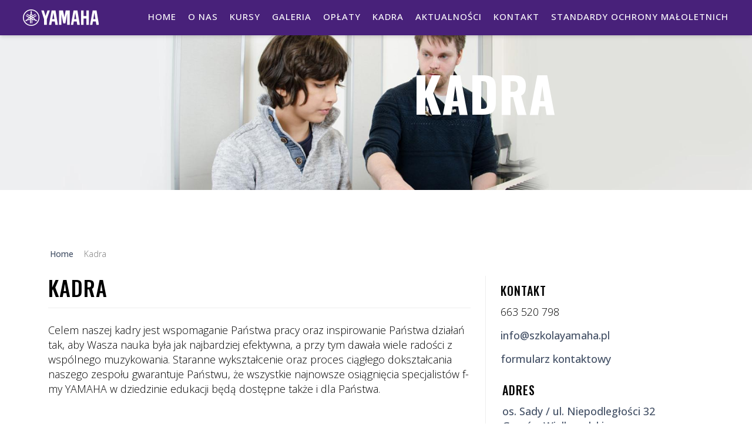

--- FILE ---
content_type: text/html; charset=UTF-8
request_url: https://www.szkolayamaha.pl/kadra.html
body_size: 3407
content:

<!DOCTYPE html>
<html xmlns="http://www.w3.org/1999/xhtml" xml:lang="pl" lang="pl">
<head>
  <title>YAMAHA MUSIC SCHOOL Gorzów Wielkopolski - Kadra</title>
  <meta charset="UTF-8" />
  <meta name="viewport" content="width=device-width, initial-scale=1, shrink-to-fit=no" />
  <meta name="description" content="YAMAHA MUSIC SCHOOL programy muzyczne dla dzieci i nauka gry na instrumentach" />
  <meta name="keywords" content="yamaha, szkoła, muzyczna, szkola, Gorzów, gorzow,edukacja, wczesnodziecięca, umuzykalnianie, muzykować, nauka gry, pianino,keyboard,gitara,nuty, nauka" />
  <meta name="copyright" content="(c) 2018 yamaha music holding europe gmbh" />
  <meta http-equiv="Content-Type" content="text/html; charset=UTF-8" />
  <meta http-equiv="Content-Style-Type" content="text/css" />
  <meta http-equiv="Content-Language" content="pl" />
  <meta name="robots" content="index,follow" />
  <meta name="revisit" content="20" />
  <meta name="audience" content="all" />

  <!--CSS-->
  <link rel="preconnect" href="https://fonts.googleapis.com">
  <link rel="preconnect" href="https://fonts.gstatic.com" crossorigin>
  <link href="https://fonts.googleapis.com/css2?family=Open+Sans:ital,wght@0,300..800;1,300..800&family=Oswald:wght@200..700&display=swap" rel="stylesheet">

  <link rel="stylesheet" type="text/css" href="assets3/css/reset.css" />
  <link rel="stylesheet" type="text/css" href="assets3/css/navi.css" />
  <link rel="stylesheet" type="text/css" href="assets3/css/vendor.css" />
  <link rel="stylesheet" type="text/css" href="assets3/css/styles.css" />
  <link rel="stylesheet" type="text/css" href="assets3/css/custom.css" />

  <!--Scripts-->
  <script type="text/javascript" defer src="assets3/js/modal.js"></script>
  <script type="text/javascript" defer src="assets3/js/nav_script.js"></script>
  <script src="js/vendor.min.js"></script>
  
  <link rel="apple-touch-icon" sizes="57x57" href="assets3/favicon/apple-icon-57x57.png">
  <link rel="apple-touch-icon" sizes="60x60" href="assets3/favicon/apple-icon-60x60.png">
  <link rel="apple-touch-icon" sizes="72x72" href="assets3/favicon/apple-icon-72x72.png">
  <link rel="apple-touch-icon" sizes="76x76" href="assets3/favicon/apple-icon-76x76.png">
  <link rel="apple-touch-icon" sizes="114x114" href="assets3/favicon/apple-icon-114x114.png">
  <link rel="apple-touch-icon" sizes="120x120" href="assets3/favicon/apple-icon-120x120.png">
  <link rel="apple-touch-icon" sizes="144x144" href="assets3/favicon/apple-icon-144x144.png">
  <link rel="apple-touch-icon" sizes="152x152" href="assets3/favicon/apple-icon-152x152.png">
  <link rel="apple-touch-icon" sizes="180x180" href="assets3/favicon/apple-icon-180x180.png">
  <link rel="icon" type="image/png" sizes="192x192"  href="assets3/favicon/android-icon-192x192.png">
  <link rel="icon" type="image/png" sizes="32x32" href="assets3/favicon/favicon-32x32.png">
  <link rel="icon" type="image/png" sizes="96x96" href="assets3/favicon/favicon-96x96.png">
  <link rel="icon" type="image/png" sizes="16x16" href="assets3/favicon/favicon-16x16.png">
  <link rel="manifest" href="assets3/favicon/manifest.json">
  <meta name="msapplication-TileColor" content="#ffffff">
  <meta name="msapplication-TileImage" content="assets3/favicon/ms-icon-144x144.png">
  <meta name="theme-color" content="#ffffff">
</head>

<body class="kadra ">
  <div id="jumptocontent"><a href="#start-content">Skocz do treści</a></div>
  <header class="header">
    <div class="content-container">
      <section class="wrapper">
        <h1>
          <a class="inline-block yamaha_logo" href="index.html">
            <img src="assets3/images/yamaha_music_logo.svg" alt="YAMAHA Music" />
          </a>
        </h1>
        <button type="button" class="opened-menu">
          <span></span>
          <span></span>
          <span></span>
          <span></span>
        </button>
        <div class="overlay"></div>
        <nav class="navbar">
          <button type="button" class="closed-menu">
            <img src="assets3/images/closed.svg" class="closed-icon" alt="closed" />
          </button>
          <ul class="menu">
            <li class="menu-item"><a href="home.html">Home</a></li><li class="menu-item"><a href="o-nas.html">O nas</a></li><li class="menu-item"><a href="kursy.html">Kursy</a></li><li class="menu-item"><a href="galeria.html">Galeria</a></li><li class="menu-item"><a href="oplaty.html">Opłaty</a></li><li class="menu-item"><a href="kadra.html">Kadra</a></li><li class="menu-item"><a href="news.html">Aktualności</a></li><li class="menu-item"><a href="kontakt.html">Kontakt</a></li><li class="menu-item"><a href="standardy.html">Standardy Ochrony Małoletnich</a></li>
          </ul>
        </nav>
      </section>
    </div>
  </header>


<main> 

  <section id="header">
    <div class="header-container">
      <div>
        <img src="img/pages/kadra.jpg" style="width:100%" onerror="this.parentElement.parentElement.classList.add('default')">
        
        <div class="textarea">
          <div class="top">
            <h2 class="slidetitle">Kadra</h2>
          </div>   
        </div>
        
      </div>
    </div>
  </section> 

  <a name="start-content"></a> 
  <div class="container"> 
    <div class="container-fluid">
  <ol class="breadcrumb" vocab="http:schema.org/" typeof="BreadcrumbList">
    
      <li property="itemListElement" typeof="ListItem" ><a href="home.html" property="item" typeof="WebPage"><span property="name">Home</span></a></li>
      <li property="itemListElement" typeof="ListItem" class="active"><span property="name">Kadra</span></li>
  </ol>
</div>


    <section class="col-md-4 sidebar">
      
      <div>
        
        <h4>Kontakt</h4>
        <ul class="sidebar-details">
          <li class="phone-details">663 520 798</li>
          <li class="mail-details"><a href="mailto:info@szkolayamaha.pl">info@szkolayamaha.pl</a></li>
          <li class="mail-details"><a href="kontakt.html">formularz kontaktowy</a></li>
        </ul>
      </div>
      <div class="col-xs-12 col-sm-12">
        <h4>Adres</h4>
        <div><a href="kontakt.html#mapa">os. Sady / ul. Niepodległości 32<br>Gorzów Wielkopolski</a></div>
      </div>
      <div class="clearfix"></div>
      
    </section>

    <section id="content">
      <h1 class="underlined">Kadra</h1>
      <p>Celem naszej kadry jest wspomaganie Państwa pracy oraz inspirowanie Państwa działań tak, aby Wasza nauka była jak najbardziej efektywna, a przy tym dawała wiele radości z wsp&oacute;lnego muzykowania. Staranne wykształcenie oraz proces ciągłego dokształcania naszego zespołu gwarantuje Państwu, że wszystkie najnowsze osiągnięcia specjalist&oacute;w f-my YAMAHA w dziedzinie edukacji będą dostępne także i dla Państwa.</p>
<ul class="listview">
<ul class="listview">
<li>
<div class="clear">&nbsp;</div>
</li>
<li><img class="thumbnail" src="up/krysia.jpg" alt="" width="120" >
<p><strong>Krystyna Str&oacute;żyk</strong><br > Ukończone studia magisterskie na kierunku "Wychowanie muzyczne" oraz studia podyplomowe w zakresie przedmiotu "Sztuka" na Akademii Bydgoskiej, nauczyciel mianowany, absolwentka PSM II st. w Gorzowie Wlkp., specjalizacja - klarnet. <br ><br ><strong>Prowadzi zajęcia umuzykalniające w programach "Niemowlaki w Krainie Dźwięk&oacute;w", "Szkraby i Muzyka", "Cudowny Świat Muzyki" oraz program gry na flecie prostym. </strong></p>
<div class="clear">&nbsp;</div>
</li>
<li><img class="thumbnail" src="up/gitarzysta.jpg" alt="" width="120" >
<p><strong>Wojciech Pieczyński</strong><br > Absolwent PSM II st. w Gorzowie Wlkp., specjalizacja - gitara klasyczna, absolwent Akademii Muzycznej w Poznaniu. <br ><br ><strong>Prowadzi zajęcia z programem gitarowym "Zabawa na 6-ciu strunach". </strong></p>
<div class="clear">&nbsp;</div>
</li>
<li>
<div class="clear">&nbsp;</div>
</li>
<li><img class="thumbnail" src="up/daria.png" alt="" width="120" >
<p><strong>Daria Zając</strong><br >Absolwentka UAM w Poznaniu. Nauczycielka z kierunkowym przeszkoleniem w systemie YAMAHA oraz wieloletnim doświadczeniem w pracy z dziećmi. <br ><br ><strong>Prowadzi zajęcia w klasie keyboardu / pianina oraz programy wczesnodziecięce. </strong></p>
<div class="clear">&nbsp;</div>
</li>
<li><img class="thumbnail" src="up/natalia-zielonka.jpg" alt="" width="120" height="163" >
<p><strong>Natalia Zielonka</strong><br >absolwentka studi&oacute;w magisterskich na kierunku "Edukacja Artystyczna w Zakresie Sztuki Muzycznej" ze specjalizacją prowadzenie zespoł&oacute;w oraz wokal jazzowy.&nbsp;&nbsp;Absolwentka PSM II st. w Gorzowie Wlkp., specjalizacja&nbsp;- śpiew solowy. Aktywna wokalistka, nauczyciel muzyki, autorka tekst&oacute;w.<br ><br ><strong>Prowadzi zajęcia w klasie wokalu.</strong></p>
<br >
<div class="clear">&nbsp;</div>
</li>
<li><img class="thumbnail" src="up/nn1.jpg" alt="" width="120" >
<p><strong>NN</strong><br > To miejsce czeka być może właśnie na Ciebie<br ><br >Chcesz uczyć w Szkole Muzycznej Yamaha ? - zł&oacute;ż swoją aplikację</p>
<div class="clear">&nbsp;</div>
</li>
</ul>
</ul>
<p><span style="color: #2d2d2d; font-size: 14px;">&nbsp;</span></p>
      
      <div class="clearfix"></div>
      <div class="container-fluid">
  <ol class="breadcrumb" vocab="http:schema.org/" typeof="BreadcrumbList">
    
      <li property="itemListElement" typeof="ListItem" ><a href="home.html" property="item" typeof="WebPage"><span property="name">Home</span></a></li>
      <li property="itemListElement" typeof="ListItem" class="active"><span property="name">Kadra</span></li>
  </ol>
</div>

    </section>
  </div>

</main>

<footer>
  
  
  <section class="info">
    <div class="content">
      <nav>
        <ul>
          <li><a href="home.html">Home</a></li><li><a href="o-nas.html">O nas</a></li><li><a href="kursy.html">Kursy</a></li><li><a href="galeria.html">Galeria</a></li><li><a href="oplaty.html">Opłaty</a></li><li><a href="kadra.html">Kadra</a></li><li><a href="news.html">Aktualności</a></li><li><a href="kontakt.html">Kontakt</a></li><li><a href="standardy.html">Standardy Ochrony Małoletnich</a></li>
        </ul>
      </nav>
      
      <!--Social Footer-->
      <div style="margin-top:10px">Obserwuj nas: <a href="https://www.facebook.com/szkolayamahagorzow/" target="_blank"><span class="fa fa-facebook"></span></a> &nbsp; </div>

      <div class="footer-logo">
        <img src="assets3/images/yamaha-logo-weiss.svg" width="200"  alt="yamaha music school logo">
      </div>
      <div class="footer-text">
        
        
        <p>Copyright © 2025 YAMAHA Music School. Wszelkie prawa zastrzeżone.</p>
        <nav>
          <ul>
            
            <li>code: <a href="http://computav.it">ComputavIT</a></li>
          </ul>
        </nav>
      </div>
    </div>
  </section>

  <section class="abschluss"></section>
</footer>





<!-- Place for additional tracking -->

</body>
</html>


<!-- TWS by Jacek Tomaszewski | Czas generowania: 0.44753 -->

--- FILE ---
content_type: text/css
request_url: https://www.szkolayamaha.pl/assets3/css/reset.css
body_size: 863
content:
/* Box sizing rules */
*,
*::before,
*::after {
  box-sizing: border-box;
}

/* Remove default margin */
body,
h1,
h2,
h3,
h4,
p,
figure,
blockquote,
dl,
dd {
  margin: 0;
}

/* Remove list styles on ul, ol elements with a list role, which suggests default styling will be removed */
ul[role='list'],
ol[role='list'] {
  list-style: none;
}

/* Set core root defaults */
html:focus-within {
  scroll-behavior: smooth;
}

/* Set core body defaults */
body {
  min-height: 100vh;
  text-rendering: optimizeSpeed;
  line-height: 1.5;
}

/* A elements that don't have a class get default styles */
a:not([class]) {
  text-decoration-skip-ink: auto;
}

/* Make images easier to work with */
img,
picture {
  max-width: 100%;
  display: block;
}

/* Inherit fonts for inputs and buttons */
input,
button,
textarea,
select {
  font: inherit;
}

/* Remove all animations, transitions and smooth scroll for people that prefer not to see them */
@media (prefers-reduced-motion: reduce) {
  html:focus-within {
   scroll-behavior: auto;
  }
  
  *,
  *::before,
  *::after {
    animation-duration: 0.01ms !important;
    animation-iteration-count: 1 !important;
    transition-duration: 0.01ms !important;
    scroll-behavior: auto !important;
  }
}




/* 1. Use a more-intuitive box-sizing model. */
*, *::before, *::after {  box-sizing: border-box; }

/* 2. Remove default margin */
* { margin: 0; }

/* 3. Allow percentage-based heights in the application */
html, body { height: 100%; }

/* Typographic tweaks!
    4. Add accessible line-height
    5. Improve text rendering */
body {
  line-height: 1.5;
  -webkit-font-smoothing: antialiased;
}

/* 6. Improve media defaults */
img, picture, video, canvas, svg {
  display: block;
  max-width: 100%;
}

/* 7. Remove built-in form typography styles */
input, button, textarea, select { font: inherit; }


/* 8. Avoid text overflows */
p, h1, h2, h3, h4, h5, h6 {
  overflow-wrap: break-word;
}

/* 9. Create a root stacking context */
#root, #__next { isolation: isolate; }

--- FILE ---
content_type: text/css
request_url: https://www.szkolayamaha.pl/assets3/css/navi.css
body_size: 2268
content:
html {
  font-size: 100%;
  -webkit-box-sizing: border-box;
          box-sizing: border-box;
  scroll-behavior: smooth;
}

*,
*::before,
*::after {
  padding: 0;
  margin: 0;
  -webkit-box-sizing: inherit;
          box-sizing: inherit;
  list-style: none;
  list-style-type: none;
  text-decoration: none;
  -webkit-font-smoothing: antialiased;
  -moz-osx-font-smoothing: grayscale;
  text-rendering: optimizeLegibility;
}

body.scrolling {
  overflow-y: hidden;
}

a,
button {
  font-family: inherit;
  font-size: inherit;
  line-height: inherit;
  cursor: pointer;
  border: none;
  outline: none;
  background: none;
  text-decoration: none;
}

@media only screen and (max-width: 768px) {
  a,
  button {
    cursor: default !important;
    border: none;
    outline: none;
  }
}

img,
video {
  /*display: block;*/
  max-width: 100%;
  height: auto;
  -o-object-fit: cover;
     object-fit: cover;
}

.container {
  /* max-width: 80rem; */
  width: 100%;
  height: auto;
  padding: 0 2rem;
  margin: 0 auto;
}

@media only screen and (max-width: 768px) {
  .container {
    padding: 0 1rem;
    margin: 0 auto;
  }
}

.brand {
  font-family: inherit;
  font-size: 1.75rem;
  font-weight: 700;
  line-height: inherit;
  border: none;
  outline: none;
  color: #e91e63;
  text-transform: uppercase;
  text-rendering: optimizeLegibility;
  height: 50px;
}

.header {
  position: fixed;
  left: 0;
  top: 0;
  width: 100%;
  height: auto;
  z-index: 999;
  border: none;
  outline: none;
  background: #48217a;

  -webkit-box-shadow: 0 4px 6px -1px rgba(0, 0, 0, 0.1), 0 2px 4px -1px rgba(0, 0, 0, 0.06);
          box-shadow: 0 4px 6px -1px rgba(0, 0, 0, 0.1), 0 2px 4px -1px rgba(0, 0, 0, 0.06);
}

.header h1 {
  flex: 0 0 auto;
}

.header a.yamaha_logo img {
  height: 38px; 
  margin: 9px;
padding-top: 10px;}

.header .content-container {
  max-width: 1220px;
  margin : 0 auto;
}


.header .wrapper {
  display: -webkit-box;
  display: -ms-flexbox;
  display: flex;
  -webkit-box-pack: justify;
      -ms-flex-pack: justify;
          justify-content: space-between;
  -webkit-box-align: center;
      -ms-flex-align: center;
          align-items: center;
  gap: 2rem;
  max-width: 100%;
  height: 60px;
 /*padding: 0.75rem 0;*/
}

.header .navbar {
  max-width: 100%;
  height: 100%;
  margin-bottom: 0;
  border: 0;
  text-align: right;
}

.header .menu > .menu-item {
  position: relative;
  display: inline-block;
  margin: 0;
  padding: 0 10px; 
  height: 100%;
}

.header .menu > .menu-item > a {
  display: block;
  font-family: inherit;
  /*font-size: 1rem;*/
  font-weight: 500;
  line-height: inherit;
  padding-top: 18px;
  border: none;
  outline: none;
  color: #fff;
  /*text-transform: capitalize;*/
  text-transform: uppercase;
  letter-spacing: 1px;
  text-rendering: optimizeLegibility;
  -webkit-transition: all 0.35s ease;
  -o-transition: all 0.35s ease;
  transition: all 0.35s ease;
}

.header .menu > .menu-item > a .expand {
  position: relative;
  display: inline-block;
  height: 0.75rem;
  width: 0.75rem;
  margin-left: 0.35rem;
  border: none;
  outline: none;
  pointer-events: none;
}

.header ul {
  margin-bottom: 0px;
  height: 100%;
  white-space: nowrap;
  text-align: left;
}

.header ul li {
  margin: 0px;
  padding: 2px 6px;
  font-size: 16px;
}

.header ul li span{
  font-size: 10px;
}

.header .menu > .menu-item > a .expand:before, 
.header .menu > .menu-item > a .expand:after {
  position: absolute;
  -webkit-box-sizing: inherit;
          box-sizing: inherit;
  content: '';
  left: 50%;
  top: 50%;
  width: 100%;
  height: 2px;
  background: #fff;
  -webkit-transform: translate(-50%, -50%);
      -ms-transform: translate(-50%, -50%);
          transform: translate(-50%, -50%);
  -webkit-transition: all 0.35s ease;
  -o-transition: all 0.35s ease;
  transition: all 0.35s ease;
}

.header .menu > li:hover {
  background:#fff;
}
header .menu > .menu-item:hover > a {
  color: #000;
  text-decoration: none;
}

@media only screen and (min-width: 1090px) {
  .header ul li {
    margin: 0px;
    padding: 2px 13px;
    font-size: 15px;
  }

    .header .menu > li:hover,
    .header .menu > li.active {
      background:#5d267b;
    }
    
    header .menu > .menu-item:hover > a {
      color: #fff;
      text-decoration: none;
    }
    header .menu > .menu-item .active > a {
      text-decoration: underline;
    }

  }



.header .menu > .menu-item:hover > a .expand::before, .header .menu > .menu-item:hover > a .expand::after {
  background: #e91#fff;
}

.header .menu > .menu-item > a .expand::after {
  -webkit-transform: translate(-50%, -50%) rotate(-90deg);
      -ms-transform: translate(-50%, -50%) rotate(-90deg);
          transform: translate(-50%, -50%) rotate(-90deg);
}

.header .menu > .menu-item > .sub-menu > .menu-item > a:hover,
.header .menu > .menu-item > .sub-menu2 > .menu-item > a:hover{
  color: #48217a;
}

.header .menu > .menu-item > .sub-menu,
.header .menu > .menu-item > .sub-menu2{
  position: absolute;
  left: 0px;
  top: 100%;
  width: max-content;
  height: auto;
  padding: 0.75rem 0;
  border: none;
  outline: none;
  opacity: 0;
  visibility: hidden;
  /*border-top: 3px solid #48217a;*/
  background: #ffffff;
  -webkit-box-shadow: 0 4px 6px -1px rgba(0, 0, 0, 0.1), 0 2px 4px -1px rgba(0, 0, 0, 0.06);
          box-shadow: 0 4px 6px -1px rgba(0, 0, 0, 0.1), 0 2px 4px -1px rgba(0, 0, 0, 0.06);
  -webkit-transform: translateY(1rem);
      -ms-transform: translateY(1rem);
          transform: translateY(1rem);
  -webkit-transition: all 0.35s ease;
  -o-transition: all 0.35s ease;
  transition: all 0.35s ease;
}

.header .menu > .menu-item > .sub-menu > .menu-item,
.header .menu > .menu-item > .sub-menu2 > .menu-item{
  display: block;
}
.header .menu > .menu-item .menu-item .menu-item {
  white-space: normal;
  max-width: 200px;
}

.header .menu > .menu-item > .sub-menu > .menu-item > a,
.header .menu > .menu-item > .sub-menu2 > .menu-item > a{
  display: block;
  font-family: inherit;
  /*font-size: 1rem;*/
  font-weight: 600;
  line-height: inherit;
  padding: 0 5px;
  color: #333d;
  text-rendering: optimizeLegibility;
  -webkit-transition: all 0.35s ease;
  -o-transition: all 0.35s ease;
  transition: all 0.35s ease;
}

@media only screen and (min-width: 1090px) {
  .header .menu > .menu-item > .sub-menu > .menu-item > a,
  .header .menu > .menu-item > .sub-menu2 > .menu-item > a{
   padding: 0.5rem 1.25rem;}
}

.header .opened-menu {
  position: relative;
  display: none;
  cursor: pointer;
  /*width: 2rem; */
  height: 1rem;
  width: 30px !important;
  border: none;
  outline: none;
  opacity: 0;
  visibility: hidden;
  background: none;
  -webkit-transform: rotate(0deg);
      -ms-transform: rotate(0deg);
          transform: rotate(0deg);
  -webkit-transition: all 0.35s ease;
  -o-transition: all 0.35s ease;
  transition: all 0.35s ease;
  margin-right: 25px;
}

.header .opened-menu span {
  display: block;
  position: absolute;
  width: 30px;
  height: 2px;
  right: 0;
  border: none;
  outline: none;
  opacity: 1;
  border-radius: 0.25rem;
  background: #fff;
  -webkit-transform: rotate(0deg);
      -ms-transform: rotate(0deg);
          transform: rotate(0deg);
  -webkit-transition: all 0.25s ease;
  -o-transition: all 0.25s ease;
  transition: all 0.25s ease;
}

.header .opened-menu span:nth-child(1) {
  top: 0;
}

.header .opened-menu span:nth-child(2), .header .opened-menu span:nth-child(3) {
  top: 0.5rem;
}

.header .opened-menu span:nth-child(4) {
  top: 1rem;
}

.header .closed-menu {
  display: none;
  -webkit-box-align: center;
      -ms-flex-align: center;
          align-items: center;
  -webkit-box-pack: center;
      -ms-flex-pack: center;
          justify-content: center;
  cursor: pointer;
  width: 2.5rem;
  height: 2.5rem;
  border: none;
  outline: none;
  background: none;
}

.header .closed-menu img.closed-icon {
  display: block;
  width: 1rem;
  height: auto;
}

.header .overlay {
  position: fixed;
  left: 0;
  top: 0;
  height: 100%;
  width: 100%;
  z-index: 999;
  opacity: 0;
  visibility: hidden;
  background: rgba(0, 0, 0, 0.6);
  -webkit-transition: all 0.35s ease;
  -o-transition: all 0.35s ease;
  transition: all 0.35s ease;
}



@media only screen and (min-width: 1090px) {
  .header .menu > .menu-item-has-children:hover > .sub-menu {
    display: flex;
    opacity: 1;
    visibility: visible;
    -webkit-transform: translateY(0);
        -ms-transform: translateY(0);
            transform: translateY(0);
    padding-bottom:25px;       
  }
  .header .menu > .menu-item-has-children:hover > a .expand::after {
    -webkit-transform: translate(-50%, -50%) rotate(0deg);
        -ms-transform: translate(-50%, -50%) rotate(0deg);
            transform: translate(-50%, -50%) rotate(0deg);
  }


  li.pos {white-space: nowrap;} 

}





@media only screen and (min-width: 1135px) {
  .header .menu {
    overflow: hidden;
    white-space: normal;
  }

  .header .menu:hover {
    overflow: visible;
  }

  .header .menu > .menu-item {
    background-color: #48217a;
  }
}

@media only screen and (max-width: 1134px) {
  .header .overlay.active {
    display: block;
    opacity: 1;
    visibility: visible;
  }
  .header .navbar {
    position: fixed;
    top: 0;
    left: -18rem;
    width: 28rem;
    height: 100%;
    padding: 1rem 0;
    z-index: 999;
    opacity: 0;
    overflow-y: auto;
    visibility: hidden;
    background: #ffffff;
    -webkit-box-shadow: 0 4px 6px -1px rgba(0, 0, 0, 0.1), 0 2px 4px -1px rgba(0, 0, 0, 0.06);
            box-shadow: 0 4px 6px -1px rgba(0, 0, 0, 0.1), 0 2px 4px -1px rgba(0, 0, 0, 0.06);
    -webkit-transition: all 0.5s ease;
    -o-transition: all 0.5s ease;
    transition: all 0.5s ease;
    text-align: left;
  }
  .header .navbar.active {
    left: 0rem;
    opacity: 1;
    visibility: visible;
  }
  .header .navbar::-webkit-scrollbar {
    width: 5px;
  }
  .header .navbar::-webkit-scrollbar-thumb {
    border-radius: 1rem;
    background: #e6e6e6;
    -webkit-box-shadow: inset 0 2px 6px rgba(0, 0, 0, 0.12);
            box-shadow: inset 0 2px 6px rgba(0, 0, 0, 0.12);
  }
  .header .menu {
    width: 100%;
    height: auto;
    margin-top: 3.5rem;
  }
  .header .menu > .menu-item {
    display: block;
    margin: 0;
  }
  .header .menu > .menu-item-has-children > a {
    display: -webkit-box;
    display: -ms-flexbox;
    display: flex;
    -webkit-box-pack: justify;
        -ms-flex-pack: justify;
            justify-content: space-between;
    -webkit-box-align: center;
        -ms-flex-align: center;
            align-items: center;
  }
  .header .menu > .menu-item > a {
    padding: 1rem 1rem;
    color: #121212;
    border-bottom: 1px solid #f2f2f2;
  }
  .header .menu > .menu-item:first-child > a {
    border-top: 1px solid #f2f2f2;
  }
  .header .menu > .menu-item > a .expand::before, .header .menu > .menu-item > a .expand::after {
    background: #121212;
  }
  .header .menu > .menu-item-has-children.active > a .expand:after {
    -webkit-transform: translate(-50%, -50%) rotate(0deg);
        -ms-transform: translate(-50%, -50%) rotate(0deg);
            transform: translate(-50%, -50%) rotate(0deg);
  }
  .header .menu > .menu-item > .sub-menu {
    position: relative;
    top: auto;
    left: 5px;;
    width: 100%;
    max-height: 0;
    padding: 0px;
    border: none;
    outline: none;
    opacity: 1;
    overflow: hidden;
    visibility: visible;
    background: transparent;
    -webkit-box-shadow: none;
            box-shadow: none;
    -webkit-transform: translateY(0px);
        -ms-transform: translateY(0px);
            transform: translateY(0px);
      flex-wrap: wrap
  }
  .header .menu > .menu-item > .sub-menu > .menu-item > a {
    /*padding: 0.75rem 2rem;*/
    color: #121212;
    /*border-bottom: 1px solid #f2f2f2;*/
  }
  .header .opened-menu {
    display: block;
    opacity: 1;
    visibility: visible;
  }
  .header .closed-menu {
    position: absolute;
    display: -webkit-box;
    display: -ms-flexbox;
    display: flex;
    top: 1rem;
    right: 0.5rem;
  }

  li.menu-item.pos{margin-top: 10px;}  
}

.main {
  display: block;
  max-width: 100%;
  height: auto;
  margin: 6rem 0;
}


ul.sub-menu {display: flex; width: 100%; flex-wrap: wrap; }

.menu-item.pos3 {background: #ff9600;  width: 100%; margin: 25px 15px 15px 15px; text-align: center;} 
.menu-item.pos3 a {color: #fff !important;}



--- FILE ---
content_type: text/css
request_url: https://www.szkolayamaha.pl/assets3/css/styles.css
body_size: 5870
content:
@charset "UTF-8";
body {
  font-family: "Open Sans", Tahoma, Arial, Verdana, sans-serif;
  font-weight: 300;
  color: #000000;
}
body a {
  text-decoration: none;
  font-weight: 500;
}

main {
  font-size: 18px;
}

.content {
  max-width: 1220px;
  padding: 0px 15px;
  margin: 0 auto;
}
@media (min-width: 800px) {
  .content {
    padding: 0px 25px;
  }
}

p {
  hyphens: auto;
  margin-bottom: 25px;
}

ul {
  padding: 0px;
  margin: 0px;
}

.breadcrumb {
  font-size: 14px;
  margin-top: 40px;
  list-style: none;
  background-color: inherit;
  border-radius: 0;
}

h1,
h2,
h3,
h4 {
  font-family: "Oswald";
  color: #000;
  text-transform: uppercase;
  letter-spacing: 1px;
  font-weight: 500;
}

.dark h1,
.dark h2,
.dark h3,
.dark h4 {
  color: #ffffff;
}
.dark button.secundary {
  background: #000000;
  color: #ffffff;
  border: 1px solid #ffffff;
}
.dark button.secundary:hover {
  background: rgba(255, 255, 255, 0.3);
  color: #ffffff;
  border: 1px solid #ffffff;
}
.dark button.secundary-koop {
  background: #26193a;
  color: #ffffff;
  border: 1px solid #ffffff;
}
.dark button.secundary-koop:hover {
  background: rgba(255, 255, 255, 0.3);
  color: #ffffff;
  border: 1px solid #ffffff;
}

h1 {
  margin-top: 0;
}

.row h1 {
  font-size: 38px;
  line-height: 50px;
  margin-bottom: 10px;
}
@media (min-width: 800px) {
  .row h1 {
    font-size: 48px;
    line-height: 60px;
    margin-bottom: 20px;
  }
}

h2 {
  font-size: 28px;
  line-height: 40px;
  margin-bottom: 10px;
}
@media (min-width: 420px) {
  h2 {
    font-size: 38px;
    line-height: 50px;
  }
}
@media (min-width: 800px) {
  h2 {
    font-size: 48px;
    line-height: 60px;
    margin-bottom: 20px;
  }
}

.row h2 {
  font-size: 20px;
  line-height: 30px;
}
.row h2.underlined {
  margin-top: -15px;
}

h3 {
  font-size: 28px;
  line-height: 40px;
}
@media (min-width: 800px) {
  h3 {
    font-size: 35px;
    line-height: 50px;
    margin-bottom: 20px;
  }
}

h4 {
  font-size: 20px;
  line-height: 30px;
}
h4.underlined {
  margin-top: -15px;
}

.underlined {
  border-bottom: 1px solid #eee;
  padding-bottom: 15px;
  margin-bottom: 25px;
  overflow: auto;
}

.blankohead h2 {
  font-family: "Oswald";
  text-transform: uppercase;
  font-weight: 600;
  font-size: clamp(55px, 3vw, 90px);
  line-height: clamp(65px, 3vw, 100px);
  -webkit-text-fill-color: transparent;
  -webkit-text-stroke: 1px black;
  margin-top: -115px;
  margin-bottom: 40px;
}
@media (min-width: 800px) {
  .blankohead h2 {
    font-size: 115px;
  }
}

.flex {
  display: flex;
  flex-wrap: wrap;
  padding: 0px;
  align-items: center;
  align-items: flex-start;
}
@media only screen and (min-width: 1024px) {
  .flex .item {
    width: 50%;
  }
}

.wrapper {
  height: 80px;
}

hr {
  width: 80%;
  border: 0px;
}

.video-wrapper iframe,
.video-wrapper object,
.video-wrapper embed {
  position: absolute;
  top: 0;
  left: 0;
  width: 100%;
  height: 100%;
}

.video-wrapper {
  position: relative;
  padding-bottom: 56.25%;
  padding-top: 30px;
  height: 0;
  overflow: hidden;
  background: #ffffff url(../images/video-info.png) no-repeat center center;
}

ul.liste li {
  padding-left: 10px;
  padding-bottom: 15px;
  margin-left: 20px;
  list-style: disc;
}

.itemtext {
  margin-top: 25px;
}

@media only screen and (min-width: 1024px) {
  .itemtext {
    padding: 0 50px;
    margin-top: 0px;
  }
}
/* bo button */
button {
  font-family: "Open Sans", Tahoma, Arial, Verdana, sans-serif;
  font-weight: 500;
  font-size: clamp(14px, 3vw, 20px);
  text-transform: uppercase;
  letter-spacing: 2px;
  border: 0px;
  padding: 10px 40px;
}
button.primary {
  background: #4b1e78;
  color: #ffffff;
  border: 1px solid #4b1e78;
}
button.primary:hover {
  background: #7b47d2;
  border: 1px solid #7b47d2;
}
button.secundary {
  background: #ffffff;
  color: #4b1e78;
  border: 1px solid #4b1e78;
}
button.secundary:hover {
  background: #7b47d2;
  color: #ffffff;
  border: 1px solid #7b47d2;
}

.sidebar .btn-primary,
.course-page-allinone .btn-primary {
  background-color: #ff9600;
  border: none;
  padding: 5px 32px;
  text-align: center;
  text-decoration: none;
  display: inline-block;
  font-size: 18px;
  letter-spacing: 1px;
  margin: 15px 0;
  margin-top: 15px;
}

.sidebar .btn-primary:hover {
  background-color: #ff8400;
  text-decoration: none;
}

.sidebar .btn-primary:hover {
  background-color: #ff8400;
  text-decoration: none;
}

.sidebar .btn-primary.active,
.sidebar .btn-primary:active,
.sidebar .btn-primary:hover, .open > .btn-primary.dropdown-toggle {
  color: #fff;
  background-color: #301652;
  border-color: #200f36;
}

.sidebar-details li {
  padding-bottom: 15px;
}

.btn .fa {
  margin-right: 15px;
}

/* eo button */
.spalten {
  padding: 25px 0;
}
@media only screen and (min-width: 1024px) {
  .spalten {
    columns: 2 15em;
    -ms-hyphens: auto;
    -webkit-hyphens: auto;
    hyphens: auto;
  }
}

.sidebar {
  border-left: 1px solid #eee;
  padding-right: 6px;
  padding-left: 25px;
  margin-bottom: 40px;
  margin-left: 25px;
}
@media screen and (min-width: 992px) {
  .sidebar {
    float: right;
    margin-bottom: 20px;
  }
}

.newside.sidebar {
  border-left: 0px solid #eee;
  padding: 20px;
  background-color: #efdbf7 !important;
}
.newside .btn.btn-primary {
  margin: 0px !important;
  width: 100%;
  font-weight: normal;
  border: 1px solid #fff;
  padding: 8px;
}

/* Accordion */
.acc {
  width: 450px;
  margin: 1em auto;
  float: left;
  margin-right: 50px;
  margin-bottom: 75px;
}

.acc .choice {
  display: grid;
  grid-template-columns: 9fr 1fr;
  grid-template-areas: "name action" "panel panel";
}

.acc label:nth-child(odd) {
  grid-area: name;
}

.acc label:nth-child(even) {
  grid-area: action;
}

.acc .panel {
  grid-area: panel;
}

.acc input[name=ac] {
  display: none;
}

.acc .panel {
  margin: 0;
  height: 0;
  overflow: hidden;
  background-color: rgba(214, 164, 234, 0.2);
  line-height: 1.5;
  padding: 0 2rem;
  box-sizing: border-box;
  transition: 0.5s;
}

.acc .panel p {
  margin-top: 0;
}

.acc input.open:checked ~ .panel {
  height: auto;
  padding: 2rem;
  transition: 0.5s;
}

.acc label {
  cursor: pointer;
  background-color: #4b1e78;
  border-bottom: 2px solid #fff;
  padding: 1em;
  width: 100%;
  font-weight: 400;
  font-size: 1.2em;
  box-sizing: border-box;
  z-index: 100;
  color: white;
}

.acc input.open:checked ~ label {
  background-color: #26193a;
  /*hsl(12, 80%, 50%) */
}

.acc label:nth-child(odd)::after {
  content: "+";
  color: white;
  float: right;
  font-size: 1.2em;
  margin-top: 0;
}

.acc input.open:checked ~ label:nth-child(odd)::after {
  content: "";
}

.acc input.open:checked ~ label.close::after {
  content: "– ";
  font-size: 1.2em;
}

.wienxtra {
  display: flex;
  justify-content: center;
  flex-direction: column;
  text-align: center;
  margin: 25px 0;
}

.wienxtra img {
  max-width: 350px;
  margin: auto;
}

/* Sommerfest 2022 */
.sommerfest h1 {
  font-size: 40px;
  margin-bottom: 20px;
}

.sommerfest h2 {
  font-size: 30px;
  margin-bottom: 20px;
  line-height: 40px;
}

.sommerfest h3 {
  font-size: 25px;
  margin-bottom: 20px;
  letter-spacing: 1px;
}

.sommerfest .news-info ul {
  margin-bottom: 25px;
}

.sommerfest .news-info ul li {
  list-style-type: disc;
  margin-left: 25px;
}

.sommerfest .news-info ol li {
  list-style-type: decimal;
  margin-left: 50px;
  margin-top: 25px;
}

.section-seommerfest {
  display: flex;
  flex-wrap: wrap;
  margin-top: 25px;
}

.zeitplan {
  font-weight: 800;
  color: #000;
  width: 250px;
}

.sommerfest-aktion {
  width: 70%;
}

.sommerfest .news-item img {
  border: 0px solid grey;
  margin: 80px 0;
}

/* entschuldigung */
.entschuldigung {
  background: rgba(214, 164, 234, 0.4);
  padding: 25px;
  margin-bottom: 50px;
  margin-top: 50px;
}

.entschuldigung img {
  margin-bottom: 25px;
}

.zwischenloesung {
  padding: 25px;
  border: 1px solid rgba(214, 164, 234, 0.4);
}

/* modal */
.modal {
  margin-top: 50px;
}

.modalDialog {
  position: Fixed;
  font-family: Verdana, Sans-Serif;
  top: 0;
  right: 0;
  bottom: 0;
  left: 0;
  z-index: 99999;
  opacity: 0;
  transition: opacity 400ms ease-in;
  pointer-events: None;
  overflow-y: scroll;
  background-color: rgba(0, 0, 0, 0.8);
}

.modalDialog section {
  margin-top: 20px;
  text-align: left !important;
  font-size: 16px;
}

@media screen and (min-width: 400px) {
  .modalDialog section {
    justify-content: space-between;
    gap: 25px;
  }
}
.modalDialog section.text {
  display: block;
}

.modalDialog section.text p {
  margin-bottom: 25px;
}

.modalDialog h2 {
  text-align: center;
}

.modalDialog:target {
  opacity: 1;
  pointer-events: Auto;
}

.modalDialog > div.info {
  width: 90%;
  position: relative;
  margin: 10% Auto;
  padding: 25px 20px 25px 20px;
  border-radius: 10px;
  background-color: #ffffff;
  cursor: Default;
}

.close {
  background-color: #606061;
  color: #ffffff !important;
  /* line-height: 25px; */
  /* position: fixed; */
  /* right: 30px; */
  text-align: Center;
  top: -10px;
  /*width: auto;
  text-decoration: None;
  font-weight: Bold;
  border-radius: 12px;
  box-shadow: 1px 1px 3px #000000;
  padding: 25px;*/
  opacity: 1;
}

.close:hover {
  background-color: #482e69;
  opacity: 1;
}

.btn.btn-primary.btn-text {
  color: #fff;
  text-decoration: none;
}

/* allinone */
.course-page-allinone .header-text {
  max-width: 1166px;
  margin: auto;
  color: #fff;
  margin-top: 120px;
  display: block;
  font-weight: bold;
}

.sub2 {
  font-family: "Oswald";
  text-transform: uppercase;
  font-weight: 900;
  font-size: 80px;
  line-height: 75px;
  margin-top: 15px;
}

@media (min-width: 988px) and (max-width: 1199px) {
  .course-page-allinone .header-text {
    max-width: 966px;
    margin: auto;
    margin-top: 160px;
  }
}
@media (min-width: 701px) and (max-width: 987px) {
  .course-page-allinone .header-text {
    max-width: 746px;
    margin: auto;
    margin-top: 160px;
  }
}
@media (min-width: 371px) and (max-width: 700px) {
  .course-page-allinone .header-text {
    max-width: 746px;
    margin: auto;
    margin-top: 110px;
    padding-left: 15px;
  }

  .sub2 {
    font-size: 70px;
  }
}
@media screen and (max-width: 370px) {
  .course-page-allinone .header-text {
    padding-right: 16px;
    padding-left: 16px;
    margin-top: 90px;
  }

  .sub2 {
    font-size: 66px;
    line-height: 65px;
  }
}
@media screen and (max-width: 988px) {
  .direkt-kontakt {
    width: 100%;
  }

  .mobildetails {
    display: flex;
  }

  .mobildetails li {
    margin-right: 25px;
  }
}
.allinone {
  margin-top: 80px;
}

.allinone h2 {
  text-align: center;
  color: #48217a;
  margin-bottom: 50px;
  text-align: center;
  font-size: 28px;
}

.allinone h3 {
  font-size: 25px;
  line-height: 30px;
}

.allinone-kurse {
  display: flex;
  flex-wrap: wrap;
  justify-content: space-between;
}

.allinone-kurse .item {
  width: 100%;
  margin-bottom: 50px;
}

.allinone-kurse .item ul {
  margin-top: 25px;
  margin-bottom: 25px;
  color: #000;
}

.allinone-kurse .item ul li {
  list-style: disc;
  margin-left: 20px;
  margin-bottom: 0px;
  font-size: 16px;
}

.allinone-kurse .btn-primary {
  margin-top: 10px;
}

.col-xs-6.col-sm-12.direkt-kontakt {
  margin: 50px 0;
}

@media screen and (min-width: 992px) {
  .col-xs-6.col-sm-12.direkt-kontakt {
    margin: 0;
  }
}
@media screen and (min-width: 997px) {
  .allinone-kurse .item {
    width: 49%;
  }
}

.bundle-info {
  padding: 20px;
  font-size: 15px;
  margin-top: 75px;
}

.bundle-info h2 {
  text-transform: uppercase;
}

.bundle-inhalt {
  background: #fff;
  padding: 10px;
  text-align: center;
}

#myBtn {
  background: #4B1E78;
  color: #fff;
  /*font-weight: bold; padding: 5px 25px;*/
  margin-top: 10px;
}

#myBtn:hover {
  background: #7B47D2;
}

.inhalt {
  max-width: 900px;
  font-size: 18px;
  margin: 0 auto;
  text-align: left;
}

.inhalt ul {
  list-style-type: disc;
}

.inhalt h2 {
  margin: 50px 0;
  text-align: left;
}

/* The Modal (background) */
.modal {
  display: none;
  /* Hidden by default */
  position: fixed;
  /* Stay in place */
  z-index: 1;
  /* Sit on top */
  left: 0;
  top: 0;
  width: 100%;
  /* Full width */
  height: 100%;
  /* Full height */
  overflow: auto;
  /* Enable scroll if needed */
  background-color: black;
  /* Fallback color */
  background-color: rgba(0, 0, 0, 0.8);
  /* Black w/ opacity */
}

/* Modal Content/Box */
.modal-content {
  background-color: #fefefe;
  margin: 15% auto;
  /* 15% from the top and centered */
  padding: 20px;
  border: 1px solid #888;
  width: 80%;
  /* Could be more or less, depending on screen size */
  border-radius: 10px;
}

/* The Close Button */
.close {
  color: #aaa;
  float: right;
  font-size: 28px;
  font-weight: bold;
  padding: 7px 15px 15px 15px;
}

.close:hover,
.close:focus {
  color: black;
  text-decoration: none;
  cursor: pointer;
}

/*

.newside.sidebar  {
  border-left: 0px solid #eee;
  padding-right: 0px;
  padding-left: 0px;
  padding: 20px; 
  background-color: #efdbf7 !important;}
  .newside.sidebar a {font-weight: 900;}
.newside .col-md-offset-1 {padding: 5px;}
.newside .btn.btn-primary {margin:0px !important; width: 100%; font-weight: normal; border: 1px solid #fff;
  padding: 8px;}
  */
* {
  box-sizing: border-box;
}

#slider {
  margin-top: 50px;
}

.mySlides {
  display: none;
}

/* Slideshow container */
.slideshow-container {
  max-width: 2000px;
  position: relative;
  margin: auto;
  min-height: 200px;
  background: url(../images/slider/backgrounds/02.jpg) no-repeat;
  background-size: cover;
}
@media (min-width: 768px) {
  .slideshow-container {
    background: none;
    min-height: 335px;
  }
}

/* Caption text */
/*.text {
  color: #f2f2f2;
  font-size: 15px;
  padding: 8px 12px;
  position: absolute;
  bottom: 8px;
  width: 100%;
  text-align: center;
}*/

/* The dots/bullets/indicators */
.dot {
  height: 15px;
  width: 15px;
  margin: 0 2px;
  background-color: #bbb;
  border-radius: 50%;
  display: inline-block;
  transition: background-color 0.6s ease;
  cursor: pointer;
}

.dot.active {
  background-color: #717171;
}

/* Fading animation */
.fade {
  animation-name: fade;
  animation-duration: 1.5s;
}

@keyframes fade {
  from {
    opacity: 0.4;
  }
  to {
    opacity: 1;
  }
}
#slider .textarea {
  font-family: "Oswald";
  color: #ffffff;
  font-weight: 800;
  text-transform: uppercase;
  position: absolute;
  top: 100px;
  left: 50%;
  transform: translate(-50%, -50%);
  text-align: center;
}
@media (min-width: 768px) {
  #slider .textarea {
    position: absolute;
    transform: translate(0, 0);
    top: 2%;
    left: 55%;
    text-align: left;
    max-height: 500px;
  }
}
@media (min-width: 880px) {
  #slider .textarea {
    top: 10%;
  }
}
@media (min-width: 1225px) {
  #slider .textarea {
    top: 15%;
  }
}
#slider .textarea .top {
  min-width: 300px;
}
#slider .textarea .top .slidetitle-klein {
  font-size: clamp(20px, 2.5vw, 40px);
  line-height: clamp(20px, 2.5vw, 40px);
  letter-spacing: 1px;
  position: relative;
  top: 15px;
}
#slider .textarea .top h2 {
  font-size: clamp(45px, 6.5vw, 150px);
  line-height: 1em;
  color: #ffffff;
  font-weight: 800;
}
#slider .textarea .top h2.band {
  font-size: 11vw;
  line-height: 11vw;
}
#slider .textarea .top h2.kooperationen {
  font-size: clamp(45px, 5.5vw, 150px);
}
#slider .textarea .top h3 {
  color: #ffffff;
  font-size: clamp(20px, 2.5vw, 40px);
  line-height: clamp(20px, 2.5vw, 40px);
}
#slider .textarea .top h3 span {
  font-size: clamp(20px, 2vw, 30px);
}
#slider .textarea .bottom {
  position: relative;
  left: 50%;
  top: 50px;
  transform: translate(-50%, -50%);
}
#slider .textarea .bottom button {
  border: 1px solid #fff;
  margin-top: 10px;
}
@media (min-width: 828px) {
  #slider .textarea .bottom {
    top: 30px;
  }
}

/* Slideshow container  */
.home .slideshow-container {
  min-height: 400px;
}
@media (min-width: 768px) {
  .home .slideshow-container {
    min-height: 335px;
  }
}

.home #slider .textarea {
  top: 190px;
}
@media (min-width: 768px) {
  .home #slider .textarea {
    position: absolute;
    transform: translate(0, 0);
    top: 2%;
    left: 55%;
    text-align: left;
    max-height: 500px;
  }
}
@media (min-width: 880px) {
  .home #slider .textarea {
    top: 10%;
  }
}
@media (min-width: 1225px) {
  .home #slider .textarea {
    top: 15%;
  }
}
.home #slider .textarea h2 {
  font-size: clamp(45px, 4.5vw, 90px);
  line-height: clamp(45px, 4.5vw, 90px);
  color: #ffffff;
  font-weight: 800;
}
.home #slider .textarea h2.band {
  font-size: 8vw;
  line-height: 8vw;
}

/* HEADER auf Unterseiten */
#header {
  margin-top: 20px;
}

/* Header container */
.header-container {
  max-width: 2000px;
  position: relative;
  margin: auto;
  min-height: 200px;
  background: url(../images/slider/backgrounds/02.jpg) no-repeat;
  background-size: cover !important;
}
.header-container, .header-container img {
  max-height: 680px;
}
.header-container.default, .header-container.default img {
  max-height: 400px;
}
@media (max-width: 767px) {
  .header-container img {
    display: none;
  }
}
@media (min-width: 768px) {
  .header-container {
    min-height: 335px;
  }
  .header-container:not(.default) {
    background: none !important;
  }
  .header-container.default img {
    display: none;
  }
}

#header .textarea {
  font-family: "Oswald";
  color: #ffffff;
  font-weight: 800;
  text-transform: uppercase;
  position: absolute;
  top: 100px;
  left: 50%;
  right: 0;
  transform: translate(-50%, -50%);
  text-align: center;
}
#header .textarea .top {
  min-width: 75vw;
  min-width: calc(75vw - 20px);
}
@media (min-width: 768px) {
  #header .textarea {
    position: absolute;
    transform: translate(0, 0);
    top: 2%;
    left: 55%;
    text-align: left;
    max-height: 500px;
  }
  #header .textarea .top {
    min-width: 300px;
  }
}
@media (min-width: 880px) {
  #header .textarea {
    top: 10%;
  }
}
@media (min-width: 1225px) {
  #header .textarea {
    top: 15%;
  }
}
#header .textarea .top .slidetitle-klein {
  font-size: clamp(20px, 2.5vw, 40px);
  line-height: clamp(20px, 2.5vw, 40px);
  letter-spacing: 1px;
  position: relative;
  top: 15px;
}
#header .textarea .top h2 {
  font-size: clamp(40px, 6.5vw, 100px);
  line-height: 1.2em;
  color: #ffffff;
  font-weight: 800;
  hyphens: auto;
}
#header .textarea .top h2.band {
  font-size: 11vw;
  line-height: 11vw;
}
#header .textarea .top h2.kooperationen {
  font-size: clamp(45px, 5.5vw, 150px);
}
#header .textarea .top h3 {
  color: #ffffff;
  font-size: clamp(20px, 2.5vw, 40px);
  line-height: clamp(20px, 2.5vw, 40px);
}
#header .textarea .top h3 span {
  font-size: clamp(20px, 2vw, 30px);
}
#header .textarea .bottom {
  position: relative;
  left: 50%;
  top: 50px;
  transform: translate(-50%, -50%);
}
#header .textarea .bottom button {
  border: 1px solid #fff;
}
@media (min-width: 828px) {
  #header .textarea .bottom {
    top: 30px;
  }
}

/* Tabs Navigation Lehrer mit radio-Buttons */
.tabbed figure {
  display: block;
  margin-left: 0;
  border-bottom: 1px solid silver;
  clear: both;
}

.tabbed > input,
.tabbed figure > div {
  display: none;
}

.tabbed figure > div {
  padding: 20px;
  width: 100%;
  border-top: 1px solid silver;
  background: #fff;
  line-height: 1.5em;
  letter-spacing: 0.3px;
  color: #444;
}

.tabbed label {
  margin-bottom: 0px !important;
}

#tab1:checked ~ figure .tab1,
#tab2:checked ~ figure .tab2,
#tab3:checked ~ figure .tab3 {
  display: block;
}

nav label {
  float: left;
  padding: 15px 15px;
  border-top: 1px solid silver;
  border-right: 1px solid silver;
  color: #ccc;
}

nav label:nth-child(1) {
  border-left: 1px solid silver;
}

nav label:hover {
  background: #eee;
}

nav label:active {
  background: #ffffff;
}

#tab1:checked ~ nav label[for=tab1],
#tab2:checked ~ nav label[for=tab2],
#tab3:checked ~ nav label[for=tab3] {
  background: white;
  color: #111;
  position: relative;
  border-bottom: none;
}

#tab1:checked ~ nav label[for=tab1]:after,
#tab2:checked ~ nav label[for=tab2]:after,
#tab3:checked ~ nav label[for=tab3]:after {
  content: "";
  display: block;
  position: absolute;
  height: 2px;
  width: 100%;
  background: white;
  left: 0;
  bottom: -1px;
}

.lehrer-container {
  padding-left: 0px;
}

.accordion-drawer {
  margin-bottom: 30px;
}

.lehrkrafte-page .accordion-drawer__content-wrapper {
  line-height: 1.4em;
  max-height: 0px;
  overflow: hidden;
  transition: 0.25s ease-in-out;
}

.accordion-drawer__title {
  border-top: #ccc 1px solid;
  cursor: pointer;
  display: block;
  font-size: 1.25em;
  font-weight: 700;
  padding: 30px 0 0 0;
  position: relative;
  margin-bottom: 0;
  transition: all 0.25s ease-out;
}
.accordion-drawer__title span {
  font-size: 16px;
}
.accordion-drawer__title span a {
  font-weight: 700;
  color: #48217a;
}

.accordion-drawer__title::after {
  border-style: solid;
  border-width: 1px 1px 0 0;
  content: " ";
  display: inline-block;
  float: right;
  height: 10px;
  left: 2px;
  position: relative;
  right: 20px;
  top: 2px;
  transform: rotate(135deg);
  transition: 0.35s ease-in-out;
  vertical-align: top;
  width: 10px;
}

/* OPTIONAL HOVER STATE */
.accordion-drawer__title:hover {
  color: #4E4B52;
}

.accordion-drawer__trigger:checked + .accordion-drawer__title + .accordion-drawer__content-wrapper {
  max-height: 100%;
}

.accordion-drawer__trigger:checked + .accordion-drawer__title::after {
  transform: rotate(-45deg);
  transition: 0.25s ease-in-out;
}

.lehrer input[type=checkbox] {
  display: none;
}

@media only screen and (max-width: 600px) {
  .container {
    padding: 80px;
  }
}
#kurszeiten {
  background: #d6a4ea;
  padding: 20px 10px;
}
@media only screen and (min-width: 978px) {
  #kurszeiten {
    padding: 50px;
  }
}
#kurszeiten h2 {
  background: #fff;
  padding: 20px;
  margin-bottom: 15px;
}

.zeiten-list {
  display: block;
  clear: left;
  margin-bottom: 50px;
}
@media only screen and (min-width: 978px) {
  .zeiten-list .zeiten {
    display: flex;
    gap: 15px;
    justify-content: space-between;
  }
}
.zeiten-list .kursinfo {
  margin-bottom: 15px;
  display: inline-block;
  background: #fff;
  padding: 20px;
  width: 100%;
  justify-content: space-between;
}
.zeiten-list .kursinfo h3 {
  margin-top: 0px;
  font-size: 30px;
}
@media only screen and (min-width: 978px) {
  .zeiten-list .kursinfo {
    width: 32% !important;
  }
}

.kurszeiten-uebersicht {
  background: #fff;
  padding: 35px;
}

.zeiten-row.abstand {
  margin-bottom: 20px;
}
.zeiten-row span {
  width: 40px;
  display: inline-block;
}

.aktuelle-kurszeiten {
  margin-bottom: 50px;
  display: inline-block;
  width: 100%;
}

#slider img {
  margin: 0 auto;
}

.container {
  padding: 0 25px 25px 25px;
}

.back {
  margin: 25px 0;
}

.auswahl {
  text-align: center;
  padding: 25px 0;
}
.auswahl .content {
  padding: 25px;
}
.auswahl .buttonauswahl {
  display: flex;
  justify-content: center;
  gap: 25px;
  flex-wrap: wrap;
}
.auswahl p {
  text-transform: uppercase;
  letter-spacing: 2px;
  font-size: 25px;
  font-weight: 500;
  padding: 40px 0;
}

.music-school {
  background: url(../images/_backgrounds/yamaha_musikschule_03.jpg) 0px 0px no-repeat;
  background-size: cover;
  padding: 70px 0 0px 0;
  margin-top: 80px;
}

.kurse {
  background: url(../images/_backgrounds/yamaha_musikschule_02.jpg) 0px 0px no-repeat;
  padding: 70px 0;
  margin-top: 120px;
}
@media (min-width: 1024px) {
  .kurse .kurse-erwachsene {
    flex-direction: row-reverse;
    text-align: right;
  }
  .auswahl button {
    width: 410px;
  }
}
@media (min-width: 1800px) {
  .kurse {
    background: url(../images/_backgrounds/yamaha_musikschule_02_big.jpg) 0px 0px no-repeat;
  }
}

.video {
  background: url(../images/_backgrounds/yamaha_musikschule_02.jpg) 0px 0px no-repeat;
  padding: 70px 0;
  margin-top: 80px;
}
@media (min-width: 1800px) {
  .video {
    background: url(../images/_backgrounds/yamaha_musikschule_02_big.jpg) 0px 0px no-repeat;
  }
}

.joc {
  background: url(../images/_backgrounds/yamaha_musikschule_01.jpg) 0px 0px no-repeat;
  padding: 70px 0;
  margin-top: 120px;
}
.joc .content {
  background: #000000;
  color: #ffffff;
  text-align: center;
}
.joc .content .joc-img {
  width: 100%;
  display: flex;
  justify-content: center;
}
@media (min-width: 1065px) {
  .joc .content .joc-img {
    width: auto;
  }
}
.joc .content .joc-text {
  margin: 0 auto;
  padding-bottom: 25px;
}
@media (min-width: 1800px) {
  .joc {
    background: url(../images/_backgrounds/yamaha_musikschule_02_big.jpg) 0px 0px no-repeat;
  }
}

.koop {
  background: url(../images/_backgrounds/yamaha_musikschule_01.jpg) 0px 0px no-repeat;
  padding: 70px 0;
  margin-top: 120px;
}
.koop .content {
  background: #4b1e78;
  color: #ffffff;
  text-align: center;
  padding: 50px;
}
.koop .content .koop-text {
  margin: 0 auto;
  padding-bottom: 25px;
}
@media (min-width: 1800px) {
  .koop {
    background: url(../images/_backgrounds/yamaha_musikschule_02_big.jpg) 0px 0px no-repeat;
  }
}

.virtuellerrundgang {
  background: url(../images/_backgrounds/yamaha_musikschule_04.jpg) 0px 0px no-repeat;
  padding: 70px 0;
  margin-top: 120px;
}
@media (min-width: 1800px) {
  .virtuellerrundgang {
    background: url(../images/_backgrounds/yamaha_musikschule_04_big.jpg) 0px 0px no-repeat;
  }
}

.bild {
  background: url(../images/home/home-gitarrespielende-kinder.jpg) no-repeat;
  background-size: cover;
  background-position: center center;
  height: 500px;
}

footer {
  color: #ffffff;
  text-align: center;
}
footer li {
  list-style: none;
}
footer nav ul {
  display: flex;
  justify-content: center;
  gap: 25px;
  flex-wrap: wrap;
}
footer a {
  color: #ffffff;
}
footer a:hover {
  color: #ffffff;
  text-decoration: underline;
}
footer .adresse {
  background: #eedaf6;
  padding: 25px;
}
footer .adresse a {
  color: #4b1e78;
}
footer .adresse a:hover {
  color: #4b1e78;
}
footer .karte {
  height: 500px;
}
footer .info {
  background-color: #4b1e78;
  padding: 25px;
}
footer .info .footer-logo {
  padding: 35px;
}
footer .info .footer-logo img {
  margin: 0 auto;
}
footer .abschluss {
  height: 55px;
  background: url(../images/footer-welle.jpg);
  background-size: cover;
}

.teacher-intro {
  margin: 30px 0 60px;
}

.teacher-row {
  margin: 50px 0 0 0;
}

.teacherphoto {
  overflow: hidden;
  max-width: 120px;
  max-height: 120px;
  border-radius: 50%;
}

.teacherphoto img {
  position: relative;
}

.teacher-row h4 {
  margin-top: 0px;
}

.teacher-kurse {
  display: none;
}

.teacher-kurse {
  border-top: 1px solid lightgrey;
  margin-top: 20px;
  padding-top: 5px;
}

.teacher-kurse a {
  color: #0146c4;
  text-decoration: none;
}

.teacher-kurse a:hover {
  text-decoration: underline;
}

/*
.lehrkrafte-page .teacher-intro {
  margin: 30px 0 60px;
}
.lehrkrafte-page .teacher-row {
  margin: 80px 0 0 0;
}
.lehrkrafte-page .teacherphoto {
  overflow: hidden;
  max-width: 120px;
  max-height: 120px;
  border-radius: 50%;
}
.lehrkrafte-page .teacherphoto img {
  position: relative;
}
.lehrkrafte-page .teacher-row h4 {
  margin-top: 0px;
}
.lehrkrafte-page .teacher-kurse {
  display: none;
} 
.lehrkrafte-page .teacher-kurse {
  border-top: 1px solid lightgrey;
  margin-top: 20px;
  padding-top: 5px;
}
.lehrkrafte-page .teacher-kurse a {
  color: #0146c4;
  text-decoration: none;
}
.lehrkrafte-page .teacher-kurse a:hover {
  text-decoration: underline;
}

*/
.lesson .cnt {
  margin: 10px 10px 20px;
  display: block;
  overflow: hidden;
  position: relative;
}

.lesson img {
  transition: all 0.4s ease-in-out;
  width: 100%;
  height: 200px;
  object-fit: cover;
  object-position: center -20px;
}

.lesson a:hover {
  text-decoration: none;
  cursor: pointer;
}

.lesson a:hover img {
  transform: scale(1.1);
}

.lesson-description {
  position: absolute;
  bottom: 0px;
  left: 0;
  right: 0;
  color: white;
  background: url(../images/bg-course.jpg);
  display: block;
  padding: 5px 10px;
}

.cnt a {
  text-decoration: none !important;
}

.course-page-erwachsenen .lesson-description {
  top: -30px;
}

.kurse-page .lesson-description {
  font-size: 24px;
}

/* Galerie über uns */
#galerie-ueberuns {
  display: flex;
  justify-content: center;
  flex-wrap: wrap;
  gap: 10px;
}
#galerie-ueberuns div {
  width: 32%;
}
#galerie-ueberuns div:hover {
  transform: scale(2);
  transition: 1s ease-in-out;
}

.onlinekurs {
  border-left: 4px solid #4b1e78;
  padding-left: 25px;
  margin-top: 50px;
  margin-bottom: 50px;
}
.onlinekurs p.last {
  margin-bottom: 0px;
}

main p a {
  color: #4b1e78 !important;
  font-weight: 600;
}

main h3 a {
  color: #4b1e78 !important;
}

.gallery-page #box-container > li {
  padding-bottom: 8px;
}

.news-item {
  margin-bottom: 16px;
}


--- FILE ---
content_type: text/css
request_url: https://www.szkolayamaha.pl/assets3/css/custom.css
body_size: -3
content:
/* Place for custom per-site CSS. Won't be replaced when upgrading the site. */


--- FILE ---
content_type: image/svg+xml
request_url: https://www.szkolayamaha.pl/assets3/images/yamaha-logo-weiss.svg
body_size: 8698
content:
<?xml version="1.0" encoding="utf-8"?>
<!-- Generator: Adobe Illustrator 26.5.0, SVG Export Plug-In . SVG Version: 6.00 Build 0)  -->
<svg version="1.1" id="Ebene_1" xmlns="http://www.w3.org/2000/svg" xmlns:xlink="http://www.w3.org/1999/xlink" x="0px" y="0px"
	 viewBox="0 0 201.6 68.5" style="enable-background:new 0 0 201.6 68.5;" xml:space="preserve">
<style type="text/css">
	.st0{fill:#FFFFFF;}
</style>
<g>
	<g>
		<g>
			<path class="st0" d="M29.7,66.4c0,0,3.2-9.9,3.4-10.7c0.4,0,2.8,0,2.8,0c0,0.2-0.1,0.9-0.1,1.2l0.7,9.9c0,0.3,0.2,1,0.2,1.2h-1.8
				c0-0.2,0.1-0.9,0.1-1.2l-0.5-9.6c0-0.1-0.1-0.1-0.1,0c0,0.1-3.3,10.2-3.3,10.2C31,67.5,31,67.9,31,68c-0.2,0-1.3,0-1.3,0
				s-1.1,0-1.3,0c0-0.1,0-0.5-0.1-0.7c0,0-3.3-10.1-3.3-10.2c0-0.1-0.1-0.1-0.1,0l-0.5,9.6c0,0.3,0.1,1,0.1,1.2h-1.8
				c0-0.2,0.2-0.9,0.2-1.2l0.7-9.9c0-0.3-0.1-1-0.1-1.2c0,0,2.5,0,2.8,0C26.5,56.5,29.7,66.4,29.7,66.4z"/>
		</g>
		<path class="st0" d="M57.7,62.3h-7.2v4.5c0,0.3,0.1,1,0.1,1.2h-1.8c0-0.2,0.1-0.9,0.1-1.2v-9.9c0-0.3-0.1-1-0.1-1.2h1.8
			c0,0.2-0.1,0.9-0.1,1.2V61h7.2v-4.1c0-0.3-0.1-1-0.1-1.2h1.8c0,0.2-0.1,0.9-0.1,1.2v9.9c0,0.3,0.1,1,0.1,1.2h-1.8
			c0-0.2,0.1-0.9,0.1-1.2V62.3z"/>
		<path class="st0" d="M164.3,62.3h-7.2v4.5c0,0.3,0.1,1,0.1,1.2h-1.8c0-0.2,0.1-0.9,0.1-1.2v-9.9c0-0.3-0.1-1-0.1-1.2h1.8
			c0,0.2-0.1,0.9-0.1,1.2V61h7.2v-4.1c0-0.3-0.1-1-0.1-1.2h1.8c0,0.2-0.1,0.9-0.1,1.2v9.9c0,0.3,0.1,1,0.1,1.2h-1.8
			c0-0.2,0.1-0.9,0.1-1.2V62.3z"/>
		<path class="st0" d="M8.2,61.4c0,0-2.6-4.3-3-5.1c-0.1-0.2-0.1-0.4-0.2-0.6c-0.2,0-1.7,0-2,0c0,0,0.3,0.3,0.4,0.4
			c0.2,0.3,3.6,6.3,3.9,6.7v3.9c0,0.3-0.1,1-0.1,1.2H9c0-0.2-0.1-0.9-0.1-1.2v-3.9c0.3-0.4,3.8-6.4,3.9-6.7c0.1-0.2,0.4-0.4,0.4-0.4
			c-0.3,0-1.8,0-2,0c-0.1,0.2-0.1,0.4-0.2,0.6C10.6,57.1,8.2,61.4,8.2,61.4"/>
		<path class="st0" d="M13.2,67.1C13.1,67.4,13,67.7,13,68c-0.3,0-1.7,0-1.7,0c0.1-0.2,0.3-0.6,0.4-1c0.1-0.3,3.1-9.1,3.6-10.9
			c0.1-0.2,0.1-0.3,0.1-0.4h2.4c0,0.1,0,0.2,0.1,0.4c0.6,1.8,3.5,10.6,3.6,10.9c0.1,0.3,0.3,0.8,0.4,1c0,0-1.4,0-1.7,0
			c0-0.3-0.1-0.5-0.2-0.9c0-0.1-0.5-1.6-1.1-3.4h-4.6C13.7,65.5,13.2,67,13.2,67.1z M16.6,56.9c-0.4,1.2-1.1,3.5-1.8,5.6h3.7
			C17.8,60.3,17,58.1,16.6,56.9z"/>
		<path class="st0" d="M39.3,67.1c-0.1,0.3-0.2,0.6-0.2,0.9c-0.3,0-1.7,0-1.7,0c0.1-0.2,0.3-0.6,0.4-1c0.1-0.3,3.1-9.1,3.6-10.9
			c0.1-0.2,0.1-0.3,0.1-0.4h2.4c0,0.1,0,0.2,0.1,0.4c0.6,1.8,3.5,10.6,3.6,10.9c0.1,0.3,0.3,0.8,0.4,1c0,0-1.4,0-1.7,0
			c0-0.3-0.1-0.5-0.2-0.9c0-0.1-0.5-1.6-1.1-3.4h-4.6C39.8,65.5,39.4,67,39.3,67.1z M42.7,56.9c-0.4,1.2-1.1,3.5-1.8,5.5h3.7
			C43.9,60.3,43.1,58.1,42.7,56.9z"/>
		<path class="st0" d="M62,67.1c-0.1,0.3-0.2,0.6-0.2,0.9c-0.3,0-1.7,0-1.7,0c0.1-0.2,0.3-0.6,0.4-1c0.1-0.3,3.1-9.1,3.6-10.9
			c0.1-0.2,0.1-0.3,0.1-0.4h2.4c0,0.1,0,0.2,0.1,0.4c0.6,1.8,3.5,10.6,3.6,10.9c0.1,0.3,0.3,0.8,0.4,1c0,0-1.4,0-1.7,0
			c0-0.3-0.1-0.5-0.2-0.9c0-0.1-0.5-1.6-1.1-3.4h-4.6C62.5,65.5,62,67,62,67.1z M65.4,56.9c-0.4,1.2-1.1,3.5-1.8,5.6h3.7
			C66.6,60.3,65.8,58.1,65.4,56.9z"/>
		<g>
			<path class="st0" d="M113.1,56.9c0-0.3-0.1-1-0.1-1.2h1.8c0,0.2-0.1,0.9-0.1,1.2v9.9c0,0.3,0.1,1,0.1,1.2H113
				c0-0.2,0.1-0.9,0.1-1.2V56.9z"/>
		</g>
		<g>
			<path class="st0" d="M99.1,68.3c5-0.1,5.1-2.6,5.1-4v-7.4c0-0.3,0.1-1,0.1-1.2h-1.8c0,0.2,0.1,0.9,0.1,1.2v6.9
				c0,1.6-0.4,3.4-3.6,3.3c-3.2,0.1-3.6-1.8-3.6-3.3v-6.9c0-0.3,0.1-1,0.1-1.2h-1.8c0,0.2,0.1,0.9,0.1,1.2v7.4
				C94,65.7,94,68.2,99.1,68.3z"/>
		</g>
		<g>
			<path class="st0" d="M108,62.3c4.9,2.1,1.6,7.6-2.6,3.6c0,0.5,0,1,0,1.6c5.9,3.4,9.3-4,3.7-6.3c-4-1.6-2.6-6.6,2.3-3.8
				c0,0,0-1.1,0-1.4C105.3,53.3,103.3,60.2,108,62.3z"/>
		</g>
		<g>
			<path class="st0" d="M139.2,62.3c4.9,2.1,1.6,7.6-2.6,3.6c0,0.5,0,1,0,1.6c5.9,3.4,9.3-4,3.7-6.3c-4-1.6-2.6-6.6,2.3-3.8
				c0,0,0-1.1,0-1.4C136.5,53.3,134.5,60.2,139.2,62.3z"/>
		</g>
		<path class="st0" d="M127,57.7c0-0.4,0-1.4,0-1.4c-4.6-1.4-8.2-1.3-10.1,1.5c-1.5,2.1-1.3,5.8,0.4,8.1c1.5,1.9,5.3,3.6,9.6,1.8
			c0-0.3,0-0.8,0-1.3c-1.1,0.8-5.3,2.1-8-0.9c-1.9-2.1-1.8-5.4-0.5-7.4C120,55.8,124.9,56.4,127,57.7z"/>
		<g>
			<path class="st0" d="M85.7,66.4c0,0,3.2-9.9,3.4-10.7c0.4,0,2.8,0,2.8,0c0,0.2-0.1,0.9-0.1,1.2l0.7,9.9c0,0.3,0.2,1,0.2,1.2H91
				c0-0.2,0.1-0.9,0.1-1.2l-0.5-9.6c0-0.1-0.1-0.1-0.1,0c0,0.1-3.3,10.2-3.3,10.2C87,67.5,87,67.9,87,68c-0.2,0-1.3,0-1.3,0
				s-1.1,0-1.3,0c0-0.1,0-0.5-0.1-0.7c0,0-3.3-10.1-3.3-10.2c0-0.1-0.1-0.1-0.1,0l-0.5,9.6c0,0.3,0.1,1,0.1,1.2h-1.8
				c0-0.2,0.2-0.9,0.2-1.2l0.7-9.9c0-0.3-0.1-1-0.1-1.2c0,0,2.5,0,2.8,0C82.6,56.6,85.7,66.4,85.7,66.4z"/>
		</g>
		<g>
			<path class="st0" d="M196.5,66.9c0,0,2.6,0,3.5,0c0.9,0,1.1-0.2,1.6-0.1c0,0.4,0,1.4,0,1.4h-6.8c0-0.2,0.1-0.9,0.1-1.2V57
				c0-0.3-0.1-1-0.1-1.2h1.8c0,0.2-0.1,0.9-0.1,1.2L196.5,66.9z"/>
		</g>
		<path class="st0" d="M154.2,58c0-0.3,0-1.3,0-1.3c-4.2-1.3-7.6-1.2-9.4,1.4c-1.4,2-1.2,5.4,0.4,7.5c1.4,1.8,4.9,3.3,8.9,1.7
			c0-0.3,0-0.8,0-1.2c-1,0.7-4.9,2-7.4-0.9c-1.7-1.9-1.7-5-0.4-6.9C147.8,56.3,152.3,56.8,154.2,58z"/>
		<path class="st0" d="M167.1,61.8c0-4.2,2.7-6.5,6.4-6.5c3.7,0,6.4,2.4,6.4,6.5c0,5-3.7,6.7-6.4,6.6
			C170.7,68.4,167.1,66.8,167.1,61.8z M173.5,67.3c2.1,0,4.8-1.7,4.8-5.6c0-3.9-2-5.5-4.8-5.4c-2.8,0.1-4.8,1.6-4.8,5.4
			C168.7,65.6,171.4,67.3,173.5,67.3z"/>
		<path class="st0" d="M180.9,61.8c0-4.2,2.7-6.5,6.4-6.5c3.7,0,6.4,2.4,6.4,6.5c0,5-3.7,6.7-6.4,6.6
			C184.6,68.4,180.9,66.8,180.9,61.8z M187.3,67.3c2.1,0,4.8-1.7,4.8-5.6c0-3.9-2-5.5-4.8-5.4c-2.8,0.1-4.8,1.6-4.8,5.4
			C182.5,65.6,185.2,67.3,187.3,67.3z"/>
	</g>
	<g>
		<polygon class="st0" points="65.1,2.8 60,17.7 55.4,2.8 48.8,2.8 56.2,26.3 56.2,41 63.6,41 63.6,25.5 71.3,2.8 		"/>
		<g>
			<path class="st0" d="M37.9,30.8l-3.2-3.7c-0.1-0.1-0.2-0.2-0.3-0.2c-0.1,0-0.2,0-0.4,0c-0.3,0.1-0.7,0.2-1,0.1
				c-0.3-0.1-0.7-0.2-0.9-0.5c-0.2-0.2-0.4-0.6-0.5-0.9c-0.1-0.6-0.4-1.2-0.7-1.7c-0.4-0.5-0.8-0.9-1.4-1.2l-1.4-0.8l8.1-4.7l-1-1.7
				l-9.1,5.3L25,20.1v-1.3l9.1-5.3l-1-1.7L25,16.6v-1.6c0-0.6-0.1-1.2-0.4-1.8c-0.3-0.6-0.6-1.1-1.1-1.5c-0.3-0.2-0.5-0.5-0.5-0.9
				c-0.1-0.3-0.1-0.7,0.1-1c0.1-0.3,0.3-0.6,0.6-0.8c0.1-0.1,0.2-0.2,0.2-0.3c0-0.1,0-0.2,0-0.4l-1.6-4.6c0-0.1-0.1-0.1-0.1-0.2
				c-0.1,0-0.1-0.1-0.2-0.1c-0.1,0-0.1,0-0.2,0.1c-0.1,0-0.1,0.1-0.1,0.2L20,8.3c0,0.1,0,0.2,0,0.4c0,0.1,0.1,0.2,0.2,0.3
				c0.3,0.2,0.5,0.5,0.6,0.8c0.1,0.3,0.1,0.7,0.1,1c-0.1,0.3-0.3,0.6-0.5,0.9c-0.5,0.4-0.9,0.9-1.1,1.5c-0.3,0.6-0.4,1.2-0.4,1.8
				v1.6l-8.1-4.7l-1,1.7l9.1,5.3v1.3l-1.1,0.6l-9.1-5.3l-1,1.7l8.1,4.7l-1.4,0.8c-0.5,0.3-1,0.7-1.4,1.2c-0.4,0.5-0.6,1.1-0.7,1.7
				c-0.1,0.3-0.2,0.7-0.5,0.9c-0.2,0.2-0.6,0.4-0.9,0.5c-0.3,0.1-0.7,0-1-0.1c-0.1,0-0.2-0.1-0.3,0c-0.1,0-0.2,0.1-0.3,0.2L6,30.8
				c0,0.1-0.1,0.1-0.1,0.2c0,0.1,0,0.1,0,0.2c0,0.1,0.1,0.1,0.2,0.1c0.1,0,0.1,0,0.2,0l4.8-0.9c0.1,0,0.2-0.1,0.3-0.2
				c0.1-0.1,0.1-0.2,0.1-0.3c0-0.3,0.2-0.7,0.4-0.9c0.2-0.3,0.5-0.5,0.9-0.6c0.3-0.1,0.7-0.1,1,0c0.6,0.2,1.2,0.3,1.8,0.2
				c0.6-0.1,1.2-0.2,1.8-0.6l1.4-0.8v9.4h2V26.2l1.1-0.6l1.1,0.6v10.5h2v-9.4l1.4,0.8c0.5,0.3,1.1,0.5,1.8,0.6
				c0.6,0.1,1.2,0,1.8-0.2c0.3-0.1,0.7-0.1,1,0c0.3,0.1,0.6,0.3,0.9,0.6c0.2,0.3,0.4,0.6,0.4,0.9c0,0.1,0.1,0.2,0.1,0.3
				c0.1,0.1,0.2,0.2,0.3,0.2l4.8,0.9c0.1,0,0.1,0,0.2,0c0.1,0,0.1-0.1,0.2-0.1c0-0.1,0.1-0.1,0-0.2C38,30.9,37.9,30.8,37.9,30.8z
				 M18.8,25l-2.7,1.5c-0.2,0.1-0.6,0.2-0.8,0.1c-0.3-0.1-0.5-0.3-0.7-0.5c-0.1-0.2-0.2-0.6-0.1-0.8c0.1-0.3,0.3-0.5,0.5-0.7
				l2.7-1.5l1.1,0.6V25z M20.8,14.6c0-0.3,0.1-0.6,0.3-0.8c0.2-0.2,0.5-0.3,0.8-0.3c0.3,0,0.6,0.1,0.8,0.3c0.2,0.2,0.3,0.5,0.3,0.8
				v3.1l-1.1,0.6l-1.1-0.6V14.6z M23.2,22.7l-1.3,0.7l-1.3-0.7v-1.5l1.3-0.7l1.3,0.7V22.7z M29.2,26.1c-0.1,0.3-0.4,0.4-0.7,0.5
				c-0.3,0.1-0.6,0-0.8-0.1L25,25v-1.3l1.1-0.6l2.7,1.5c0.2,0.1,0.4,0.4,0.5,0.7C29.4,25.6,29.4,25.9,29.2,26.1z"/>
			<path class="st0" d="M37.5,6.4C33.4,2.4,27.7,0,21.9,0C16.2,0,10.5,2.4,6.4,6.4C2.4,10.5,0,16.2,0,21.9c0,5.8,2.4,11.5,6.4,15.5
				c4.1,4.1,9.8,6.4,15.5,6.4c5.7,0,11.5-2.4,15.5-6.4c4.1-4.1,6.4-9.8,6.4-15.5C43.9,16.2,41.5,10.5,37.5,6.4z M35.7,35.7
				c-3.6,3.6-8.7,5.7-13.8,5.7c-5.1,0-10.2-2.1-13.8-5.7C4.6,32.1,2.5,27,2.5,21.9c0-5.1,2.1-10.2,5.7-13.8
				c3.6-3.6,8.7-5.7,13.8-5.7c5.1,0,10.2,2.1,13.8,5.7c3.6,3.6,5.7,8.7,5.7,13.8C41.4,27,39.3,32.1,35.7,35.7z"/>
		</g>
		<polygon class="st0" points="168,17.5 160.7,17.5 160.7,2.8 154,2.8 154,41 160.7,41 160.7,24.3 168,24.3 168,41 174.9,41 
			174.9,2.8 168,2.8 		"/>
		<polygon class="st0" points="110.1,21 106.4,2.8 95.9,2.8 95.9,41 101.9,41 101.9,12.2 107,37.3 112.6,37.3 117.1,11.8 117.1,41 
			124.2,41 124.2,2.8 113.3,2.8 		"/>
		<path class="st0" d="M195.3,2.8h-10.3l-7,38.2h6.2l1.5-8.9h7.7l1.4,8.9h6.8L195.3,2.8z M186.7,25.8l2.8-17.1l2.8,17.1H186.7z"/>
		<path class="st0" d="M134.2,2.8l-7,38.2h6.2l1.5-8.9h7.7L144,41h6.8l-6.3-38.2H134.2z M136,25.8l2.8-17.1l2.8,17.1H136z"/>
		<path class="st0" d="M76.1,2.8l-7,38.2h6.2l1.5-8.9h7.7l1.4,8.9h6.8L86.4,2.8H76.1z M77.9,25.8l2.8-17.1l2.8,17.1H77.9z"/>
	</g>
</g>
</svg>


--- FILE ---
content_type: application/javascript
request_url: https://www.szkolayamaha.pl/assets3/js/nav_script.js
body_size: 579
content:
const openedMenu = document.querySelector('.opened-menu');
const closedMenu = document.querySelector('.closed-menu');
const navbarMenu = document.querySelector('.navbar');
const menuOverlay = document.querySelector('.overlay');

// Opened navbarMenu
// Closed navbarMenu
// Closed navbarMenu by Click Outside
openedMenu.addEventListener('click', toggleMenu);
closedMenu.addEventListener('click', toggleMenu);
menuOverlay.addEventListener('click', toggleMenu);

// Toggle Menu Function
function toggleMenu() {
   navbarMenu.classList.toggle('active');
   menuOverlay.classList.toggle('active');
   document.body.classList.toggle('scrolling');
}

navbarMenu.addEventListener('click', (event) => {
   if (event.target.hasAttribute('data-toggle') && window.innerWidth <= 1089) {
      // Prevent Default Anchor Click Behavior
      event.preventDefault();
      const menuItemHasChildren = event.target.parentElement;

      // If menuItemHasChildren is Expanded, Collapse It
      if (menuItemHasChildren.classList.contains('active')) {
         collapseSubMenu();
      } else {
         // Collapse Existing Expanded menuItemHasChildren
         if (navbarMenu.querySelector('.menu-item-has-children.active')) {
            collapseSubMenu();
         }
         // Expand New menuItemHasChildren
         menuItemHasChildren.classList.add('active');
         const subMenu = menuItemHasChildren.querySelector('.sub-menu');
         subMenu.style.maxHeight = subMenu.scrollHeight + 'px';
      }
   }
});

// Collapse Sub Menu Function
function collapseSubMenu() {
   navbarMenu.querySelector('.menu-item-has-children.active .sub-menu').removeAttribute('style');
   navbarMenu.querySelector('.menu-item-has-children.active').classList.remove('active');
}

// Fixed Resize Screen Function
function resizeScreen() {
   // If navbarMenu is Open, Close It
   if (navbarMenu.classList.contains('active')) {
      toggleMenu();
   }

   // If menuItemHasChildren is Expanded, Collapse It
   if (navbarMenu.querySelector('.menu-item-has-children.active')) {
      collapseSubMenu();
   }
}

window.addEventListener('resize', () => {
   if (this.innerWidth > 1089) {
      resizeScreen();
   }
});


--- FILE ---
content_type: image/svg+xml
request_url: https://www.szkolayamaha.pl/assets3/images/yamaha_music_logo.svg
body_size: 81364
content:
<?xml version="1.0" encoding="utf-8"?>
<!-- Generator: Adobe Illustrator 11.0, SVG Export Plug-In . SVG Version: 6.0.0 Build 78)  -->
<!DOCTYPE svg PUBLIC "-//W3C//DTD SVG 1.0//EN"    "http://www.w3.org/TR/2001/REC-SVG-20010904/DTD/svg10.dtd" [
	<!ENTITY ns_flows "http://ns.adobe.com/Flows/1.0/">
	<!ENTITY ns_extend "http://ns.adobe.com/Extensibility/1.0/">
	<!ENTITY ns_ai "http://ns.adobe.com/AdobeIllustrator/10.0/">
	<!ENTITY ns_graphs "http://ns.adobe.com/Graphs/1.0/">
	<!ENTITY ns_vars "http://ns.adobe.com/Variables/1.0/">
	<!ENTITY ns_imrep "http://ns.adobe.com/ImageReplacement/1.0/">
	<!ENTITY ns_sfw "http://ns.adobe.com/SaveForWeb/1.0/">
	<!ENTITY ns_custom "http://ns.adobe.com/GenericCustomNamespace/1.0/">
	<!ENTITY ns_adobe_xpath "http://ns.adobe.com/XPath/1.0/">
	<!ENTITY ns_svg "http://www.w3.org/2000/svg">
	<!ENTITY ns_xlink "http://www.w3.org/1999/xlink">
]>
<svg 
	 xmlns:x="&ns_extend;" xmlns:i="&ns_ai;" xmlns:graph="&ns_graphs;" i:viewOrigin="157.2578 451.627" i:rulerOrigin="0 9.765625e-004" i:pageBounds="0 841.8887 595.2754 -9.765625e-004"
	 xmlns="&ns_svg;" xmlns:xlink="&ns_xlink;" xmlns:a="http://ns.adobe.com/AdobeSVGViewerExtensions/3.0/"
	 width="282.108" height="61.424" viewBox="0 0 282.108 61.424" overflow="visible" enable-background="new 0 0 282.108 61.424"
	 xml:space="preserve">
	<metadata>
		<variableSets  xmlns="&ns_vars;">
			<variableSet  varSetName="binding1" locked="none">
				<variables></variables>
				<v:sampleDataSets  xmlns="&ns_custom;" xmlns:v="&ns_vars;"></v:sampleDataSets>
			</variableSet>
		</variableSets>
		<sfw  xmlns="&ns_sfw;">
			<slices></slices>
			<sliceSourceBounds  x="157.258" y="390.203" height="61.424" width="282.108" bottomLeftOrigin="true"></sliceSourceBounds>
		</sfw>
<?xpacket begin='﻿' id='W5M0MpCehiHzreSzNTczkc9d'?><x:xmpmeta xmlns:x='adobe:ns:meta/' x:xmptk='XMP toolkit 3.0-29, framework 1.6'>
<rdf:RDF xmlns:rdf='http://www.w3.org/1999/02/22-rdf-syntax-ns#' xmlns:iX='http://ns.adobe.com/iX/1.0/'>

 <rdf:Description rdf:about=''
  xmlns:pdf='http://ns.adobe.com/pdf/1.3/'>
 </rdf:Description>

 <rdf:Description rdf:about=''
  xmlns:tiff='http://ns.adobe.com/tiff/1.0/'>
 </rdf:Description>

 <rdf:Description rdf:about=''
  xmlns:xap='http://ns.adobe.com/xap/1.0/'
  xmlns:xapGImg='http://ns.adobe.com/xap/1.0/g/img/'>
  <xap:CreateDate>2016-03-23T08:40:28Z</xap:CreateDate>
  <xap:ModifyDate>2016-03-23T08:40:28Z</xap:ModifyDate>
  <xap:CreatorTool>Illustrator</xap:CreatorTool>
  <xap:Thumbnails>
   <rdf:Alt>
    <rdf:li rdf:parseType='Resource'>
     <xapGImg:format>JPEG</xapGImg:format>
     <xapGImg:width>256</xapGImg:width>
     <xapGImg:height>56</xapGImg:height>
     <xapGImg:image>/9j/4AAQSkZJRgABAgEASABIAAD/7QAsUGhvdG9zaG9wIDMuMAA4QklNA+0AAAAAABAASAAAAAEA&#xA;AQBIAAAAAQAB/+4ADkFkb2JlAGTAAAAAAf/bAIQABgQEBAUEBgUFBgkGBQYJCwgGBggLDAoKCwoK&#xA;DBAMDAwMDAwQDA4PEA8ODBMTFBQTExwbGxscHx8fHx8fHx8fHwEHBwcNDA0YEBAYGhURFRofHx8f&#xA;Hx8fHx8fHx8fHx8fHx8fHx8fHx8fHx8fHx8fHx8fHx8fHx8fHx8fHx8fHx8f/8AAEQgAOAEAAwER&#xA;AAIRAQMRAf/EAaIAAAAHAQEBAQEAAAAAAAAAAAQFAwIGAQAHCAkKCwEAAgIDAQEBAQEAAAAAAAAA&#xA;AQACAwQFBgcICQoLEAACAQMDAgQCBgcDBAIGAnMBAgMRBAAFIRIxQVEGE2EicYEUMpGhBxWxQiPB&#xA;UtHhMxZi8CRygvElQzRTkqKyY3PCNUQnk6OzNhdUZHTD0uIIJoMJChgZhJRFRqS0VtNVKBry4/PE&#xA;1OT0ZXWFlaW1xdXl9WZ2hpamtsbW5vY3R1dnd4eXp7fH1+f3OEhYaHiImKi4yNjo+Ck5SVlpeYmZ&#xA;qbnJ2en5KjpKWmp6ipqqusra6voRAAICAQIDBQUEBQYECAMDbQEAAhEDBCESMUEFURNhIgZxgZEy&#xA;obHwFMHR4SNCFVJicvEzJDRDghaSUyWiY7LCB3PSNeJEgxdUkwgJChgZJjZFGidkdFU38qOzwygp&#xA;0+PzhJSktMTU5PRldYWVpbXF1eX1RlZmdoaWprbG1ub2R1dnd4eXp7fH1+f3OEhYaHiImKi4yNjo&#xA;+DlJWWl5iZmpucnZ6fkqOkpaanqKmqq6ytrq+v/aAAwDAQACEQMRAD8A9U4q7FXYq7FXYq7FXYq7&#xA;FXYq7FXYq7FXYq7FXYq7FXYq7FXYq7FXYq7FXYq7FXYq7FXYq7FXYq7FXYq7FXYq7FXYq7FXYq7F&#xA;XYq7FXYq7FXYq7FXYq7FXYq7FXYq7FXYq7FXYq7FXYq7FXYq7FXYq7FXYq7FXYq7FXYq7FXYq7FX&#xA;Yq7FXYq7FXYq7FXYq7FXYq7FXYq7FXYq7FXYq7FXYq7FXYq7FXYq7FXYq7FXYq7FXYq7FXYq7FXY&#xA;q7FXYq7FXYq7FXYq7FXYq7FXYq7FXYq7FXYq7FXYq7FXYq7FXYq7FXYq7FXYq7FXYq7FXYq7FXYq&#xA;7FXYq7FXYq7FXYq7FXYq7FXYq7FXYq7FXYq7FXYq7FXYq7FXYq7FXYq7FXYq7FXYq7FXYq7FXYq7&#xA;FXYq7FXYq7FXYq7FXYq7FXYq7FXYq7FXYq7FXYq7FXYq7FXYq7FXYq7FXYq7FXYq7FXYq7FXYq7F&#xA;XYq7FXYq7FXYq7FXYq7FXYq7FXYq7FXYq7FXYq7FXYq7FXYq7FXYq7FXYq7FXYq7FXYq7FXYq7FX&#xA;Yq7FXYq7FX//2Q==</xapGImg:image>
    </rdf:li>
   </rdf:Alt>
  </xap:Thumbnails>
 </rdf:Description>

 <rdf:Description rdf:about=''
  xmlns:dc='http://purl.org/dc/elements/1.1/'>
  <dc:format>image/svg+xml</dc:format>
 </rdf:Description>

</rdf:RDF>
</x:xmpmeta>
                                                                                                                                                                                                                                                                                                                                                                                                                                                                                                                                                                                                                                                                                                                                                                                                                                                                                                                                                                                                                                                                                                                                                                                                                                                                                                                                                                                                                                                                                                                                                                                                                                                                                                                                                                                                                                                                                                                                                                                                                                                                                                                                <?xpacket end='w'?>
			</metadata>
		<switch>
			<foreignObject requiredExtensions="&ns_ai;" x="0" y="0" width="1" height="1">
				<i:pgfRef  xlink:href="#adobe_illustrator_pgf">
				</i:pgfRef>
			</foreignObject>
			<g i:extraneous="self">
				<g id="レイヤー_1" i:layer="yes" i:dimmedPercent="50" i:rgbTrio="#4F008000FFFF">
					<g>
						<g>
							<path i:knockout="Off" fill="#FFFFFF" d="M30.71,0C13.75,0,0,13.749,0,30.712c0,16.96,13.75,30.712,30.71,30.712
								c16.961,0,30.712-13.752,30.712-30.712C61.422,13.749,47.672,0,30.71,0z M30.71,57.957
								c-15.047,0-27.247-12.199-27.247-27.245c0-15.049,12.199-27.247,27.247-27.247s27.247,12.198,27.247,27.247
								C57.957,45.758,45.758,57.957,30.71,57.957z"/>
							<path i:knockout="Off" fill="#FFFFFF" d="M53.032,43.08l-4.459-5.207c-0.055-0.063-0.12-0.117-0.195-0.161
								c-0.228-0.13-0.496-0.133-0.717-0.026l0,0c-0.681,0.322-1.504,0.316-2.206-0.089c-0.625-0.358-1.023-0.962-1.147-1.618h0.001
								c-0.314-1.671-1.326-3.199-2.913-4.114l-1.997-1.152l11.353-6.554l-1.405-2.435l-12.758,7.365l-1.533-0.884v-1.771
								l12.757-7.366l-1.405-2.434l-11.352,6.555v-2.305c0-1.833-0.818-3.474-2.107-4.58l0,0c-0.507-0.434-0.829-1.08-0.829-1.801
								c0-0.811,0.406-1.529,1.027-1.957c0.203-0.138,0.334-0.372,0.334-0.635c0-0.087-0.014-0.171-0.04-0.249l-2.279-6.464
								c-0.063-0.189-0.241-0.324-0.45-0.324c-0.208,0-0.386,0.135-0.449,0.324l-2.278,6.464c-0.027,0.078-0.041,0.162-0.041,0.249
								c0,0.263,0.132,0.497,0.333,0.635h0.001c0.62,0.428,1.027,1.146,1.027,1.957c0,0.721-0.321,1.367-0.83,1.801
								c-1.29,1.106-2.106,2.748-2.106,4.58v2.305l-11.353-6.555l-1.405,2.434l12.758,7.366v1.772l-1.533,0.883l-12.758-7.365
								l-1.404,2.435l11.353,6.554l-1.998,1.152c-1.587,0.915-2.599,2.443-2.912,4.114h0c-0.124,0.656-0.521,1.26-1.146,1.618
								c-0.703,0.405-1.525,0.411-2.207,0.089l0,0c-0.222-0.106-0.489-0.104-0.716,0.026c-0.076,0.044-0.142,0.099-0.195,0.161
								l-4.46,5.205c-0.131,0.149-0.159,0.369-0.055,0.553c0.104,0.179,0.31,0.266,0.504,0.229l6.738-1.262
								c0.081-0.016,0.162-0.045,0.236-0.088c0.229-0.133,0.363-0.362,0.383-0.608c0.061-0.75,0.479-1.462,1.181-1.867
								c0.623-0.358,1.344-0.404,1.975-0.183c1.603,0.564,3.432,0.451,5.019-0.467l1.997-1.15v13.108h2.81V36.611l1.534-0.885
								l1.533,0.885v14.731h2.811V38.234l1.996,1.15c1.587,0.918,3.417,1.031,5.02,0.467c0.629-0.222,1.351-0.176,1.975,0.183
								c0.702,0.405,1.119,1.117,1.18,1.867c0.019,0.246,0.154,0.476,0.381,0.608c0.075,0.043,0.156,0.072,0.237,0.088l6.737,1.262
								c0.195,0.037,0.4-0.05,0.505-0.229C53.191,43.447,53.162,43.228,53.032,43.08z M26.368,34.99l-3.747,2.162
								c-0.734,0.424-1.671,0.172-2.094-0.561c-0.423-0.735-0.172-1.672,0.562-2.096l3.747-2.163l1.533,0.886V34.99z M29.178,20.486
								c0-0.848,0.686-1.535,1.533-1.535c0.847,0,1.534,0.687,1.534,1.535v4.325l-1.533,0.884l-1.534-0.884V20.486z M32.475,31.73
								l-1.763,1.017l-1.765-1.018v-2.037l1.765-1.019l1.763,1.019V31.73z M40.896,36.592c-0.424,0.732-1.363,0.984-2.096,0.561
								l-3.746-2.164v-1.77l1.533-0.886l3.746,2.163C41.067,34.92,41.318,35.856,40.896,36.592z"/>
						</g>
						<g>
							<polygon i:knockout="Off" fill="#FFFFFF" points="235.19,24.473 224.94,24.473 224.94,3.981 215.577,3.981 215.577,57.442 
								224.94,57.442 224.94,33.965 235.19,33.965 235.19,57.442 244.757,57.442 244.757,3.981 235.19,3.981 "/>
							<polygon i:knockout="Off" fill="#FFFFFF" points="91.069,3.981 83.998,24.809 77.597,3.981 68.258,3.981 78.649,36.762 
								78.649,57.442 89.05,57.442 89.05,35.7 99.822,3.981 "/>
							<polygon i:knockout="Off" fill="#FFFFFF" points="154.075,29.412 148.874,3.981 134.257,3.981 134.257,57.442 
								142.639,57.442 142.639,17.143 149.792,52.176 157.62,52.176 163.964,16.574 163.964,57.442 173.792,57.442 173.792,3.981 
								158.56,3.981 "/>
							<path i:knockout="Off" fill="#FFFFFF" d="M273.286,3.981h-14.479l-9.77,53.461h8.664l2.072-12.44h10.777l2.01,12.44h9.547
								L273.286,3.981z M261.259,36.09l3.984-23.91l3.867,23.91H261.259z"/>
							<path i:knockout="Off" fill="#FFFFFF" d="M187.843,3.981l-9.773,53.461h8.666l2.074-12.44h10.777l2.01,12.44h9.545
								l-8.822-53.461H187.843z M190.294,36.09l3.984-23.91l3.867,23.91H190.294z"/>
							<path i:knockout="Off" fill="#FFFFFF" d="M106.521,3.981l-9.773,53.461h8.667l2.074-12.44h10.776l2.011,12.44h9.543
								l-8.821-53.461H106.521z M108.973,36.09l3.984-23.91l3.866,23.91H108.973z"/>
						</g>
					</g>
				</g>
			</g>
		</switch>
		<i:pgf  id="adobe_illustrator_pgf">
			<![CDATA[
			eJzsvWmPZceRNvZdAP9D+cMA0gBdzn0RDMO1dMuaqRkJosQRPXpNUKUWxVEXSXDTq/GfdzyxZZ57
bzU3CfYH8UjdfePmzZMZGRkZe/7T//LLd1/c/OHT379+ka/D1Ts/+qd/uvv89Ydffvr5T68YfPXz
N2+++uLLzwH68a9+chXjdUCrm5+PD7Tle68//+LjTz/5KX8n377C73/86w///OGfPvziTx9fvfun
jz96/ZOrH7//4RNBru4+/fyzT6lL+tVP0PzXH3/55jX94K9vnj74y58+/vL1B79/8+Hjnz/47POP
P/ny6j9/12L97e9aCu/hX7/rsf+uhfS7nuv/uH792Rc/8VFTf/cffkk95f810f9CbFf1pyVc/fLf
0OT2068++cPHn3x0++n/pLHWfpVnuCr0dakJ3/+fH//q9Renja5T7QMtr1PI8arkeZ1bS/SbeN1S
x+/uP3386un1J1/+8vNPH19/8cXdp28+/fyLn9I3Nz+vH7z6+M1rwsbTh19edcbNzc/zB9zkN198
+BENlf/N8P7Bz58I9O7rL7+kAXzx0ytG5d2/vf+ve880Kn1+/J+/ozH9LsWCv/8Df/wWf3y0gSO3
eU8gocvfKf+Pn+hIfv366bM3hDKebprjul6VFK7zGP3ko/2A5sON83XqwEy7riP3qzrj9ZwEGKFe
55Ct/ULO668/fv2Xn179+6efvFbc3Hz+5bsf/zfhoM5KvdVyNUq8HmM2bfCrr968/vw3n3z8JSEj
MmwK7v7t0z+8fkMDXh29evMho4yfuP7UFr/+8POPXn9J6/vpm6++ZGIdwb7796+eHj78KxHxeskv
Pnv9ya8/fY8H/ILWnAY2aGCElHDdytUsRFg06Tj4NYSIq1iyvjTyi6N2jp7Qj72BKeaXtMy/+Pzj
jz7+5KcxEY4jUKyz7h/87POP/7CIoKerIX/wfK7H9v9p/9dhExK+/PL1J0o5Lz/5w92nT0D+F0z+
r+l9RElvPv1Iv10f+Dt651ef6bAZ8AGt1S+xBWkk7/zo3+W78cEv33xFX/7s80+/+uznn/zx03d+
9GPhFL/Eyz//5Bef0D/+dHX7+Vdf/Onq159++ob2vTQA9X2GP/5vp0wQI/7+Smk2Orl+vUN+gT/u
7AfUIf554718dLmLx+01MV9/+PFnP/mGKRAhvX343/jO/0+Gfffhmzcff/T5h5/96ePH50b+L9ph
8oHZS7/EH7ffdzrfr9/vPsd3H5m8Lk8vtt/QkOp/f79JvP3X332oQkBvXn/yhy8OS2B9l53y//Tt
0Gxf3nlHl3v7NuO7f/1HOpGu5OvDCH+29/U/9QXVEfD1txvrt+iFqKUG/juXJn+nqC37avn22QDP
f/z4kz8QVbz7FUkNPhVie5/hHCe548PPXuuomPP81gnz/ziMHH9/gD/+L/zxe96d3waVxHE/f70w
yR/1fV/u63PzrUj8r0+///TNx188HdbkvX2M/4/Rob7k8pdvI9v6AXH+nbO/ePF2nl+ubj/ZW/zs
8w//8DEdKj+VEdxtK74WOWJDAfjzS1T6HzSUH/BjHLlXt39450f/+c6P6KT73+jPECI99G0ooYZG
Tw8jzHATbsMdPffhZXhFTWIkZNBTYo0t9jjijDfxNt7Fe3pexldEijGRXJFyKqkmEvHSSDPdpFt6
7tJ9eplekXgTc8o5l1xzyz2PPPNNvs13+T6/pOdVCSWWVHIppZZWehmEx1luym25K/flZXlVQ401
1VxLrbXVXgcJQTf1tt7V+/qyvsIUWmyp5VZaba31NtpsN+223bX79rK9eudHPZAonHrupdfeOolj
ffabftvv+n1/2V+NMOJII5PwUkcbnQSYOW7G7bh750f/O+Ptlf338vDcb8/d9txuz832THuox/lq
bE/fnrY9dXuKP3l7kjzUI/6O/oT1HAa9/rvfnjt/bu1550f0540/c3vG9nR/2noYb0Ry8eqfPrj9
XAhQJc14VdNVnPjiXdouH5zCb7/gtte1itCGL+iPEPZfXPgWv7u9X1vXtt9btuS/bxsKWybYdjv/
gt7UjluJyBVP5cf+y/okfqI+QR5dsZf63PNzpw+hmzYGnht+pj5Dn85P06fqI6+z/xI/UR8aJm1A
epRCXupzr88dP7f63Ogz+Rn6dH6aPpW2e+VHJqgvTPZf5CfI45T4kp97fe74udXnhkjkhp/Jz9Cn
69P4qfoYQmWC+roo/wV5Am13o3p+7vW50+eWnxt9pj6Dn64P8xRij/IU6lEXUNBpE7RXQkFyNvGS
WcEtb/bBm7nyhsXWDLz97nmT3fA2wqapLwuRQyIkBeIjL+/v7+/ub+9v7uc9McP7ft/u630hUkmE
vkDc5eXd/d3d3e3dzd28G3f9rt3Vu0IklAixgTjOy9v727vb29ub23k7bvttu623hQgrEcJppMSH
Xt7c39zd3N7c3MybcdNv2k29KUR0iRYiEHd6Oe/n3bydN3POMftss85CxJhoiQJxq5fjftwRe7wh
NkljJIbZiHEWItNEixeIh70kxnpHDPaGGO0ghtuI8RYi4ESLGoivvSTWfEcs+oZY9SCW3Yh1FyLs
RMtNYyRu95LY+x2x+Rti94PYfiP2X4jkExFCIB74ko6HOzombui4GHRwNN6FmXdd4F2GvXXLO4nG
yHun8l7BDgm8H+6Z/m+Y3kHllWkadByYbu+ZUm+YLjvTYWG6I2pjKnvJdHXLdDSYbipTCWjDacJ3
wP7cnzx3J8/t2XNjz8mOWc84e/rJ004e3VfUYz3bY8e9tp509pz+F4CdGNYTXp09L0+e+5Pn7vQh
fN+ePDcnzzx7xsnT94d6tJ2+P/XkKSdPPnuMH9ARfMIZNg4h/zFN2JkIGoI1hyBMKM9th++7GeiI
emY7fPfNcDpwESWDz9BwIBgxXAkGDbOGeVkLWyNbvVtdYVtxowShD6UbfZ39ZxSYVVSVxyiZhBCm
cqN+2xWyW2w/ye6yfWf7UXapnmC+wLRO/EL7z84/OQ2rPnJWdn3sJJVz1U5ZO3WJrvkUtjPZzmg+
sZ3EZIL2OvtPzn6TBEwy6MzrussNJkeIVHGrj8gc9/qYRMLyiZO6IZTomidoso39J5IPS0HG65gi
lnKxqxZHxeKSWuFKxVIpCDumVHw7leKCQnFUJ+hs+WaF4q3qxKkyQerFt1Yn6Nx8OV4R2Ucihkxn
aqWztdMZO+msvaUz957OXhojbYhIZJLpVK50Onc6pSed1rd0at/T6f2KNkok8sl0rlc63zud85PO
+1s69+/p/H9FGygSWWWSCyrJBzRGkhQmSQy3JDnckwTxirZWJILLJFlUkjD6/SB544bkjjuSP17e
v6JNF4kQM8kmlWSUTrLKJJnllmSXe5JhaIzYjiBSkm4IaSTp0MRI6qGXkwT08tWrjSaC84jFHxZv
OPIE5gXOCRYP8N1Pu3rtfdv3uuN1t699vvb42t2+s2VP865e+3nt5LWLbf+uvbv27HG36j6lPZhO
9ijvTd+Zxx25duNxF/Luk73HzHztu8a03Zm+QeGg8Rumc1D6HVM76P2l6IuMbEFSYton6qedUHgP
YBdgH3TeC9gNk3cE9gR2xR3vDOwNPK9c5Y68TxKzHR4QHWGV90zjfYOdg70zef9gB90ejpEIPU/+
+Q/R+R+i8wXRmcd5x2O95fHKM/kZ/HR9nlfGN1WceozfqIrfXlDDLynhvIsIO0clPB2U8F39fnVQ
v+8O6vemehMzmpeV72cV703tvqR00047qhVH9WFXFY6KwVEB2IT9Jd6/RdW+pGg/q2a7in1Usk9V
7HBqVILhqIarmdw4tCBmSCIRGwam65jEWFQPtqdLX5/+sthX4eIvt6/xSx1BmadjKvPwfTz7Ptr3
1+Yjrfhra3b84nuYvA5um9+brSvC15b/e/MriMX5IzOIfdef0eDc8vwP5v4P5n7K3MPRLnxu4N2t
uro9wul++R4bIOXf5a5mXv33btn9B6n+g1RPSTWeHjtirfnhyu1RtaVz/wcrt0fVltbgByu3R9WW
VN0frNweVVui5R+s3B5VW1J1f7Bye1RtiSdcVm4vksW3+e/UPviWh3p82/fpuz9upTw+53bNb/1Q
j/vnU4vp93hUHDy1xX7fh6ieejy39X7X59x+/NbnH16hfxwpl6WfxTX+YTT9h9H0wrkSD0QS/sFG
/sFGnpNMDyE2cZkHjgrVyReiVm3AsWtXR7jZJELqc33RjnaJsy9NcYsGK0f9bYervWXBUrgUHsRw
aRsX7DjL+K2tI98xuo+D9CU0XMK31aByyCRYkadfm+Xk2e+vxnWpV+W6EfsnNONDb/wJc/lqX7Zw
9du/yud/oX//F0H/clWu/u3qP/9HuPrDO4D/9lf4fu/xyQHa69UDQ8IzoLJDTgGfyNt/5avdeWT/
is/5ul395R38KF3h/0/aZ+dP/PN3pdN0ldI+OLQxyLFd7td0Ku59GeTYrsbrsjXij8cWrV6P4xsN
cmwX66En/ngy9nnak0GO7Uo5IIE/nox6nGLBIMd2PZ9iwSCr3W/e+dFLJU4kKghpPk+tpzGi/2pk
ev4F012nUaTvTY9o+ST/6Dpo7tD/GeRfwf6hdPYL/gu2zutR9Y+rP3+vHv94oNyfWcd/4VE2IvQw
u/RIP7bPbxy91CZepzBXE/n4sLWohRZlDG9in/c2pRGp9OZt7PPeJk8iglG8jX0+tEk0wp5WG/28
t0mVhrgmpR/3FnHQCOualH0+tCG0h7q6sc+H0dAA2zZg+bhaAJ8k2h7x7EDCZIo7shlxcxybO1Cb
r94ZP7McmzvwrDnwEI+NFXTWFHONoR4bO/Csuc2o5utJIshxmrTSfZR0YZqH5ga05ufTPDQ34Hlz
mdOhsYDOm9qMDo0NeN7cZkTvJgn8ZJpMiPPSNA/NHajNz6d5aO7As+Yyp0NjBZ01tRkdGjvwrLnN
CN2l09XETskXV/PQ3IDW/Hyah+YGPG8uczo0FtB5U5vRobEBz5v7jIKs83E1BVPnszy09sWU1ueT
PLT2tTxtrRPa2+pSnrb02extfSVPW9NGjbNn++Jph4WtHSidtJBDO4Pt7YhU8mz10M5ge7vYkeAZ
D+0MduhPvj90J/8OG+ZtxLaCh2lg7uUwaRv4obkDz5rb+A/NHXjW3KZxaO7A895lOsfOFaaNzydq
O/IwUSPqC6u2NzfgeXNflL25Ac+b29rsrRVmjc9HbizzMHLjOucjPzT36Zw1t9U4NHdaPGtuczo0
99mf9y6AY+c6+XnKBWxOdgQeJgpukMuliR6aG/C8uc3p0NyA581tTofmBrzQu0zm2LnArPH5RHu8
niYn+eSJR/aLpLi39rmftbYZ7a196metbUJ7a5/5ed8yoUPXOm9t++ZsHEcaV+D5jvhOikZEqqKl
K2b9u2g6Yxad4xvakP45wGsbjYLUVfp3r/iAsXwvZWTr78k/S5+qPbTLkLwA5eTzrg==
			]]>
			<![CDATA[
			r8Srj/5er9mVmHBUYoiPtqtGP7AjpOO3LTFgLfa8jqSO+6D4he2kTR/XTFPeqvM4Wj9tx7+ubXtn
uc4EqdfxQGGdTnzo5KvDtgCH/ujXpCdHbwebQqnn42tXuW6vRXeZ3n06POLoeWuW0X9qp6PDdGM6
tKN5xXwyPMII/TyWDXtt/fLwXhpN2GabF2DrLjH2xpptC7RbaRHprxKPGxQt5+oxgwU1rG4ce8tC
SzQjyCA0NSuUed0LqUHEhg7iaqdOI4mf171NH+ZMpI1c9zT3cRKTIQU1XbecdZydV/l6hnlklTTK
1NcoacSYD828HOZDakYNBYQTqnZZoyLjiKOK4ZFoet27DpIgg0ZTCNL2iVdiV8Ttr3O0effrRPMG
h9ynDfNRg1ybe1Vc0gbMdAxdl7y/mWgYPJEoP6lGX/t1jQMGqDL36SQSQie2aXKpNSGIjHqYe5dE
OdAhaejFDqkKAwHtR3DafY/23GjS0413AUIFMeK9FdHA4CnXnp1nk/ZO3dW+j48IlI6NwLvDXtuw
v085Q+bT1bcBb9pxslki0yLe7b3xnk9nDQO9lXC13pp4d8eTdoRhPtTiRtujGvvZ2vHu2xtSVzyN
467Hwh2aVf5hmyfvrUzErW4NK0PiCV4az4/2j8+kMarORtjjxnH3hqdTTuAHtCDejgFn7DUxR9/Y
XLQhH2echDvHNcDEMzlbOwKPeugxTZ3bcSYRa1I3PhyN058RAzjixtgJ0mAzbaftiE/OM5pJpzMB
P50neCE+fGxFFEMMoG8Ug+7LKVoahlI2QiV2RJMoZ91FOU18DolPztxO27Xt9HjSgQBSTilVjo9y
IGma/1mH/TjbDMqNF/YHXrJRC/W2IBsLBFpq2wSOJKt40kyY90YtpWyQQ3+o3rTeW/i95XRxC5+q
NOm4vfjCeVcYLWmXiICWdHq6y3BiPUwEkFMxBRsm5StG7pPuVAdsRAU0E4ms9Z0yvHFKBsNFF1ve
cUGYifh52Xcv8JxP+YtsmZ2u4twgh20ejX1af0DUPBlgZSrf5kFLW0ZheamPY8OC+lLUb2nedMDy
R6zwcIbQlqhiqI52uNep1HDCLqm3wZaAUPXgpGM85UIUDKlha0k/Hew4GbN5SxxJOAD74fUYT2LO
MNbrS5HFTofzOMsqLm4dZBXzKZKGb0mTfxqI7ET44tWeW3cQjOMpUQgDz0eRr53zhtZF1FzNsJdT
OmXAtGKZFXhHIlEnL2I9wWKqsohxYRF8CRbdcIJFYXQbP8QJIXbeemgoBLjzYVQqY2SfkKSIchvv
lBMlpVNW16/b4cSTM/l03ji7aTWZIT0pgHcqBPlTbNd0wPZgs/RxWWLRk3YdUJDhQbonIk0DFpY6
gR10qibwMbsrJxGjAr0f2Rf1U1iOGpuIOWeBL64cZEzMgyQz4hHVpHCSDSCNFhESD5hp1CsRqQuu
2bBwdnjj/dgY1lLO8zhPF4VJdFsUPjDzKX9vJ0peuqjjlVMVL13W8E5wWC7pd+1EbSuXtLZ2oozF
i7pYOVGx4qUTR1UcUkpPdZzeLys51PREy6GWRzVHVRLq6FQnIb3vqJSorkEa/qmyQb0etA1VIajl
iQ5BDY9KhOgGmMZBOaB3H7UDFr8PHElllRMdmQgysmE2uVMy8mZNJ6eo7lhsKTtFK7xDCYX49pXh
03WjqwLayP2EYEjJxVtYNX5SLsaAdmQJ0iyetCqHRt/JIpW6WpzS71Lv+PylZgFc+IKtStCmO6nZ
nfS0nFFz8Ic7waUrMeqc9H8Evt0xHuAUTzyOP1/q6ultXX2bYYjB6XpkDb75sy59R43PQOzPohKg
5OcCrTVO2nP0sSf+mAvtt/f0Z6nWSYsXKmnAJDH2gNiQnAkIHpU6ncgBu+tO90pCZhVRXg3MOXLp
/YoIOdKJiR+0id7mIDTYL2rEqXkdA85t2uUoQUovSpWJsjTayxCPmv2ClOVU4YuKtH2IY4dZ8YrQ
WsHHmeKkjwj5kh+gCXzW16MEdmny6GkSES+E6k0bmPAD8r9Tdl7RJ4tJnfucDXJ/IGxj+5TWYAKI
IemYCDbBt2gdAnEJlocrhJXRVfwu7PChM6bpLwrNggaMcrJYwgI7dsz4PFLIOHYQ0wY2mjqxE3sN
HVsJzLZH4kk0sgy/PuprtsIeBWJnhZlx9TcRuRHnoY5mKzz8mkWyqzwdekEjRkKfS61Rf5OvA1Yl
wjoDtIK7YzTEBBsMIvQ9zktigsQuDQlEOX2w+6qXxvL1oDXAbxL9hjAdex78GbKjLSYvVNT1o/Xn
2AoaTWqBQ4dKRsQSEQRGeaen5aBF4ymARWWsdss8WnA2fA8jDZRvjN4ILZfRAOQvYcSIkX1zuYi7
CPmhfDaHYrRmQCLLntmXHVvDaEkGZ7UlsW+OyB5Ge/tNrTIFngp0yxx4AbhjfE41yaL56IiAOlIS
sbKoOEs9D1l+QuXkzUlUcFikDKmycBvsSmL3edKmg4Y/abcluIV6lM82oYRDE5s8EhVMVmIGviTa
rIgioc9z0ItoV0xaK3sPHXHYIkJkJOzNyuQcO9aVVQT+eigbANvIJDsB5ZVjrXhT00CwZU940Z0z
rQh1UxrQBDQ2BbaERBsEh1dMTAkxgyWANQmXguKJ4w+0ktT6gLnRERS67obK6ndFmVt+IQHp6BgA
MjVyiAyJ7XT+pjTUf4qxkySSmhIeDTySDJIQc8F8MNBv0STMOK6UCnFgQ864EyErxCG9spUXZ2zC
yAg9YHoD9HkYGITFIbCB4EIiOGKZrAEwkksf7PKlQev6QB6F8ZGGg/Vp0inkA7BzYrYhlOMvDAbr
aIB5k1kQoVGInJYbCbW0uzAt/YXRdIPuU2VBmackcNvaAhPvzMZ2OqQb/gX4YKoIQAAjzEI5jW1O
TFB3JvyMxO0jzL9DoxBow+FvGukgnBLZdvps845gr+CgBdwZkVJTZqRvIOzP0v0FzP+IiycZayR+
gJaIu1eTVWJjDqjbiYQnkYRieSthVLSVEzgdwefgiUVQ2p0SbC3CX7G98Td4RWSFfeDvDts6D8Cm
QgyFzzkClsg8ig8gvA90QqsfsB1pcOtYg86Th2wI6Kb8ucgLAsuHE6wCXYdmE+ralmTPpktQyuRG
kGaZo1YewGxD1z7qNobCxhufpEN9IZ3DzO/lxx2mgeyjG6ExVeYgU+ghsuGAVxCyaum8KQuOTPnR
FE5GWgFULBwkJE6gbW84jYh148ym3VSgvq0pEdsj4TvkzGQ7EHQQhAlgXXvkkypHJzaI92un2scu
XPyUDS0GRSccUjXAWpnzmv5c4WQAvw3Q4Wm0QAt9Rm/v6Wkfa+JQiBDhC8HiDGbZCXXWoeVnfiML
M3cqlXfiZ8wuwYEglNMWETMYhIwquzjJMSu/IUmLhRzCbuImxFf4yAlidkoFEUI0mmTSQRVhDFwc
UhWNDN/htIQ+V4ZseDpSIyhefkNrS4uJRoh8Z/NGTSweDmKibJfMfapCq+sE1XLIWEZGBB3Yf+FO
gAo2kQx2PzAvsd/wiZHB2gJr2CURidPnOeGuoRfA1wMRx35C643us4rEtYg4m4fwIFKDG7gG3hOM
51YIY4j3aCLLUie9IOSC+FtIEh7B36vYIz/Ctph8vufOrrGJ6FL0AbZZifmAqUONGsYUCUjfcaMS
2T9YOhAHB56YRwJKrtPnAin2zvSpKiatXIgJwEU3JWovQ8hDJ9jgWUVfeRGmO4aYEIho4Lgbkz8X
VHJna0BdxGQzQp4GgCx80Gj5iIQCi9N80oHf5TgHr5XfGBDSXeXRtYLtyNOHY5Tli6Rdr99EjvQZ
RVHVZXew2FzhIKNloP3Jx4ujm+UAYl2T7Z8FmxMWNpSst3WncfBJu4iB28ikEU8x2bTIkov3oXKk
/aalwIr4JGYLGuODIUFcwzrDyYcQQwgIszmhpjHEfNiFmksC6ohTYXfRjuGjDp0mP4WxwSfPsjc2
X1UR23hfVKbppAqQ7VUJqCoiBUCUT5GRS0uQr07Z02JchAE+wGgXdLR4UvsA63+8VYiQ0hAFkOR2
cIv39IeiAEYNcYrMoWEOheEEsmDij0TiJv9m0QFhy8RGwP6AEggNpw75DWuBSbi7/YjVQCgaOGuy
Shj0XhLO+QYGxkOB0DnsR000Qbbsg5iHsE+4LXD2YGLYEeC+o5jyMFgbhP41OFmBtUG27xZWJVgd
LDt7yHocgwN3bPEhCiHihMpgHZQ1QkQ9FF/dICohNWowj7NHhIib2XjnQbJWCIZLhO0KHmuF4LBx
srLGWmGB7B3ZFctaIdEbSzH2JtYKQXRVlGbWCqtqh9CpoRWCwJZQP1grrFjPys4R1gqJ2hNPKYpW
CJsm2LMpeKwV0hYJkAYN7xURn4GJhNljhYqVlzLNWiFxoDI6++JxXIEBgQfgYIFWiD7AAm1hWc6B
FZlVqCp/18RrB/YIpZAGX4NJKez6wf6kGdTE1gkWxzHYPtlqyXofvYgHb2THSiE4TklVvBWEb2aX
XdQuiAbwPENJNH1IgDBdFDZiQtjESRP5OGadEO/NpjjkIPIzDa4WYcusE+KAY+Uzik7IS9bXj1gn
xLo27nfI0ifqmHfrzMcFSkM2PnJpCjE4YgSsEsIynsH4iqiE/NnkDOIerBIWvCDyj5hlEw0SN2jM
kKASQrbI1V/EKiE8k0xiQXRCmNf5EEyiE+L7ZJQAXpLFoh4GAj3V1gP7DPbeKZM6KIY1wtiqFhTz
WzOjbFPeacI4fW6kLLhqKIpXl6MmYlVoYDhpsXZQwmGF5TgeOwJgg4FYwYdXZV2wgEM32rJZ4l/5
vIDHCBK36oYZsg9CD0DuNJdIX9HHMieUsgjNp2EBajNNr5Feyr3OAQtWQhRng/iYOLgF++QwMGyh
KjBsJewk4l0N1YzoF3SqlspCBR2Q1XSkzFkCGkHYpFME7UAXKXqk7b8wmEkqYstBHAGkGMJ5GHz6
TkxLf8GKpm2sKoI3tkMn2mtyGuAohmRqOu5MvGMmwmvApnFo0qbDcQZ5lpnK7HY8TDlrK/LaOmx3
iRkaLR6kaZxRCAfC5rWzAQEBpfpOGKwUEInzpOQNBx6PWDyoY9SErVWgAWYXBAefYsKRrbXMQ2jE
E8mIPGKlkq1YHJTamLoKdE7jFKYfglwxebbEEPryZBmzQiaEiYcTUmCnG/YbiN+d5d1UWBFKUIjg
2ACtQFFi4TaK5mIamBwDerTy56SiX+HPsJrAURTL0kN7T+w9IiJgxTbB4oFGkLKgxEJLhxe4226B
ThM1Dy6zGpi4D/rcEmuANPcKiuo5+tgKnCLUhi0qcQrRtCBLCOEK2hp2YPQJTXbKNFhME+dn4D4h
9inyCnWRtRrUt75NCOcYNSoFL2Iso98OBxOvapfPLotgQiX6XrWP4FaFrUsHXnSuHWLPDxOyTDvk
qKWYXTvkkCDaSQf1kIZOgmoy9RABgBnyjaqHjQnWVD1VDxvkh5ZcPST2x+g39bApqw==
			]]>
			<![CDATA[
			PuiH1KiyXKEKYo8iQpiG2EF8JkGaithhhS/RVES406ZojKwi9iIixEFFpEakzkVXEamPtBREuFhx
I9ZBQUQTQpDph4hPxV1kpiD2CtNE9t+wgtghHs7kCmLvYqgxBRHhp26dNFUBjYpod6wiwo/VumuI
eBEt2VFD7KoymIbYYdMM0TVEIJIo+6ghErCPlFxFBKZcP6TX1BnsF8p1O4fFJFcQO4xHPbmCiHDX
bGMzBbGDG+TiCiJRaG8xuYIIHzeEjoOC2KboDqYgNvDGVlxBNHI6KIjwQc9cTEEECZYcXUHEZzrL
jgpi4zvUXD8k+i+VBmcKYgMbdMSpggggSEH1wwYngBwNrB82aN5pU8d5bDB/haUgNuiLvbiCiGiQ
6S8SBRHxdTxpVRCpY5IgyuojQZEo/htWEOHXrEs/xKHca3T9EIdq3eiU9cMWBAmqHiKkhejT1UN0
mfO2vyfPcQj5QzsE2kLOqh0i1qKZsmvaIWI7BpiIaocNPLvGq1P2tBjX887Y75NpP+Q7vsLK+/rx
v7/+i92ddhV/gjIAN/jjt39550dfodjAzWerBIJ4Zy/7ZsUz+wIJL9dwNLYol+mB2y4orZ5AHxg6
3wb1Hh4u9kvQT3iMQcf4Cwz3I27btG2Y+xg6zBbogaiGuNEVgUYWhYaaErASeWyjmlU8k7Qgr7iD
erFbhMOiUAN1nIkhZ+64DxFTqBdEPBFL3zvGfY4lro4dD8fxGrQIdJtYXKByMijvdFzsFMG32Jso
SkznBFEyJoa9B+N+C4jV7if9VjVavDoO69gvfCWANmxZ6RVMkaQtmnAT/rR3S7jKolcekHvSbTHk
Ek905EKfz/I2OLToCNwo7Ay54+KqDcNDQ+Kj4oG6a5AXGcgK4UaOZ4jAiKGY8TuDBggCDm9z0DGz
905X7tj4PVuP0XvRxlmQ1J9pjFgbUp6lMbtUdX6XGo8hpiFuXBAqo5O51NjhmCbTguw6YAQiD2Ok
wSAguGNVmoFsWZZhkOgwpYc+RdDDmKlx5C1GOzdrY4gsTfadNlZsdINvjduhZ/jX3zM8h9K1cUIn
signw5DGMIUJHI2jYKP4rOMBG2XHEp/NyoOqGLaY8Dh0AkDIMFFXcCjwnDYIG38Em/oV/vgZeNW/
EAv9L1y7dPWXd9a+OqVT2VfM9nRfYYvB3UJNIa6XdqDSta/e/fvwwnf/Xrzw3b8HL3z378QL3/37
8MLDmp10W2XNcFramoH2huAxij9v54TPrNnfksW++/disdQxiT/z6sc/ufrtf/C/WYQhsecowHw7
wSacSTbfSaZhcmBet7DGJoa4wR+O8MrpAjW5UHMRtP/axJlf4A4bu8r3z770gXkMa1RlGEk0CUuh
f8ApWnntcKTAGkGNs9i23zdy7zNWgZc4p44DuYcTrLF2aINh6Kbtsegba5rZThXawvCkEBVkxFMz
YfQpaiqtYBBn93treyQ9KBKcpRjGEDf1Airvh72CFC6GxxYMTdBEWh4bXBBC+mWVN1Y6FHSO0NAL
n70YXra2J8h7n3nxV1IgC5SgWEawcWrbQvl+juAEBCeSDsp+griMCIjMrGIIanCcM4KgVpKkfyU9
o/i7AGGou/g2OSKAtywhI9K3BLwKeMBnLuNAMKtwcuKrRl29KSKgEENDlTfC3yMdkLZddWxw4V16
mQxj330ozN5Qo4pOWydJhCJ1pjJEWQfnUkSIgfGCCGAYUuVcZzMlAbvYW9638z5WxizgsAQ8+OgR
WMidsNEZQGLSJdobSakzkgyIMOjCBHmlhajp3B7CcJkIlSRhCBhduC7bHoQkTRxRoJMkvVVZNJ9c
D8af2ey24CqOZGPxcMa9b1uXGHOS0bG56CLynCRV5bpGQQ1ENgPttLX+7LKDUOy/2kBaYhoaiZMs
lWCjSggGFlisTJcjSoThERjk2Hu0DhTe5zpwvdeOM0HwvEZgQO0hI+grnjQuRPxjnnTrwJMxLPg2
YO92m9kpEuj3vzf0ZGYdzA2GVF6SmYQR2gaXjRsKs8eZpQbLEUi0BefWo+1ygweJqT10S6cc+44P
YzCgI6jBLXBsjC3DAv7e7QIex7Dg24C9231qZ3hYKIJcWaqIO8zZneclVQgULns7pDwFyAF0R2AR
f+OjMQKD06Lptty6TRJvdRyDAh1FbGM5Ni46wUO3C3gYwwZfA966XVM7x4OjqMKCG4owqRLbOntR
U3WBBZZaj3LU9CAj3oCw0zUj8A1OJ1TRU2H1qpa34wgU+Gg8mC2Mx8YwUjNZ7N0u4HEMC74NeHW7
ZnaKhIUeOl9g/aYFH+IaWvgZwoHh0ajaSyyT23bxTqnEHbJLrHks/JjMXOTcPhzmE/a+prCQssLY
eaMdZPG8cQccAidCsCrcs4pzQVqWlLOMi8PHvYfZQ5I5sMkRwKqyR50T2WH56iIWBEFf2amjUyEW
xcGpTwYfMKIvuEhNlTcOGB/7Mo5AsVU+moSl4D7FRXTotSMtr6WrwxAMqD0EiSw4NIYfYsZ87HYB
D0PYwNtwvdd9YmdYcCJCpkysKrf1NuvS+wjLcYOLxELcjFcliZX6CIzipHo0ocngQeKlDt1CFyLy
uDqMwYCOIXYxHho3xJqwRLd1uwEPY9jg24C9231qZ3jYUcQhOMyhOBbPpUIWhhZcBKjGBzgY4oRl
+hTIgauPJm0ZHPHQIjVv3XIw0bw6jkGBi4hmPmlMhME+/UO3G/AwhgPcB7y63aZ2hoeFImQrsCrb
ETO6thln+tUN/oKNaSUm5dUcxXwEVgmIfTTLm8HLtdk1Vq+FwzqPIxCY/rxKQOmhKSLYy0mXC3Z8
/YJvY12dbrM6Q8HCTnfVbUhMjmOnk94v8KpyhGh9wziiWLV6lzhM5Z0uy6BnkcDAaIsIHdAge1eh
w7udSmosiWAMj27m0s1AJxkqrghwhKyv45QBAabaVLCfdJjbGDiAWRkwe35kDKT/JmHVSY+3czwI
ik7sDZv2Iw6GXVWE4pL5cKPeOFT76Qhn5TZIrZZXdgzALTpZQGyqgT+ZYSYMpiRYflRPRtwGHNrc
mCP23nexIRmc46/9rMREUUhnZFMDt07gWBQhulZDFQGxtKvjyUuuYDmwOUdDYEHMpogOgN+UgF1U
3DuT+KKQAZyKdZie3GLiXqvoySKQ9sSqHCS0KjHj0phDjQgefRGbhpMQMIjEK5KdsAYGImr0ziQ+
1tAZXlXvBTAnbewWeSSDsdkDKntKZrBG3EIYBm/DxMOWxYYDp6rjjOCFTrIrVp5N24f21HiZa18C
5pm94M5VrRK1cc3NekiTrS/oAQHe79vY2Hm54CLPqkQDk8LINuUym+IhzLbhZ8ZpjYXNQs0Vea+q
qfYFW4smm4Md6GdZaEwle2Nwb6YIThwfxupLjkmGwMGEd8bqicyqNOYQGOHqqCyvMyvBhJ5Gg9iA
dyYVEBkkxVlpl+0YboNie6v0MZJLUyNrWzeEIKtDWg4xRtwtIY1Xjg27xQ43dQUw9WQzeQGOJgJH
NLACW9fGFYhSoGiLRqk+OSUU9kqb8DZz1z2PGG+BJd3FCJ6Z/nvlFrzhUqtNz4rUim3Nocy4mvDI
wSq9L5cNB0sIfKhkAlJO2jgVMxLGweKxwvT3CDIRPkBScwp2sqpFGWZ3BB67T4vDkXhqnNd57IF4
XK1mvRlRssGYUY4pVELCZA3RGOVwS2VG/uwU/HDI6Qs2XxqfRMmNWi41nqprDOxC6Vh7eM/mRzsg
baOT88d4u4YIvmfn0gys0EEKzIrMhbgp+/g9F2DkGESQiGq80O2E3XbEMgyn7Gw9Q2oMuo+y+PoY
2ILvI9zJIEBWDe5MLKmCDSawZmNjzYyASarAyiw4cFT0x1KdVNywCQMe4qXliA41qvWIgb56rFuJ
VhEVyQnhb0m0igGJU5ajinkFC1MlxEOWj3Mm2bfCYSMAsp+migLSQnK7YFMJtkIMQAA0gERuVfTY
IdkH3riIpjfArJo5OtWWCdUGQXvauNpJOaqEtMuYW5TGiFCj171nzhESfprAOWlOUEQni46Z9W5H
kXLXASuFSFIE5ARKfl2210WEArLa1T0VWV5HmtVQOKKKHxx1VYxTzVk0gCJCQrVBxLVPUE9yNqNX
a1tFd9c0W986rXRVh0NRvMXUVc0fcTkPusTSsuRlTli4swZT7ASL8RWB63WI4qa23BfqRqEfc7y7
t4v6/u561EDtm6GNGWU+At5BotAj0EmAY/oM2ijL1zFRdoThthuxiMN6mK2OtcwldoUzmStbyUGN
DYsws/qisUScBaf7IE61EyZ4y7zfGIcuUdbtCD7Yh7rnuFj9alyjqo9m8WCmGVWUN6yDLc01t2As
AV5gkkKuWFVNah4BS5hdjT8REWbvG7uajb0tcOhDnpVzSRcfbGdGs7CrKQb6eLL9DGGiC6fY7HM4
Kbr6a4ZGOZwL3NqDhRegh6rHbQNrH/IyPt2Xh0nUl34w24tFEjzQFHmSkMVLgF6T5hm/YBFZRRq4
thAkLz2M5FxUvTt8p0HQbkcYbUm4TZgVwTkOTICsKzAwTpGRUWMt1S5sn1Pz7sxkp6bnHpZldon0
U5Je3ncDFhdAwOnTuzgIETSpB2YVP5IrC3YIZpedq5tKIHJDi9fGQeL5GG5yICJi9ZBHesflxmYK
ONeG3jcHGAfJyvbVBAH1ujbRA2VbdyGN0iX8kBuzA9tfmiRahpU/WSxk7GT2i02N4nXHIfMOs+8U
zarXAI5o7hzA9WRqorLKTIoYJWlDcwrs+67XqeUI8Gr+o7r2OhGtejSTxDEz5+fMJFk+jv4Ui1l1
KkJ6UGRhbBT3SGK+onAz4yJdxKdmBroqlxIIJjlXgQ8g1nK0MXLyZCrBT1hqnNTzNnZVFI1nVjgn
2SomRX7A0Qb50zFXZtcDiI7gqWPOlV2aOO+QH/++TbD2rp0EJNwrimSN4D6aslDIRYpFgVmD0oXI
U0jqcnQ/LGIsq3KRuPSqWow+4Tdsaimu5leEMYYUq7dyhqpxR4CX4D3k2J05aYQSRPGsolQf0Q5u
FK4SQWhmUTEPA55TPDfvmdYoQhpiJop5j6oFXBjwPTc/tpY1wKKYRNBRZ5Ad6wqWY0FVwYmKs9Eo
ubtX18ahQEjFAlyS4sWDBSJf7kM89i6tQkXs6sbnzKtd1mwhignLFSOpEONBE3qwQENZwPdMzxW3
OMNT2aIJRDBwuNBQD9wJ3ogzYFEhF3tgaaGJUMhB8uY8nKEbB+DEBTmQZ41ro7Zas8LNh0HdNjvq
Sx2LXxGjUW5hlgBwzip2OKIrlC3zoXHol4hSTU5OxCYLzc+5kzeiInLVNbETCjx2OnuEh/Z9570x
a88NseYAFg0OE0xMZ4fZIhLBe7PYZlYMDEQhSHTemJidSpCGznNW//5Z/MHfLhIo/c0DgVATc/Sd
AB+O8Mpl6w9xQGeQ58KANJ4ZlotpYT58YHusBVfjOOmxqWSxmjvts2Wd4VwyQmWPVg==
			]]>
			<![CDATA[
			VBWNalJaHRtwcxcyIe2Nh/kstm7Ph+zRLUhdKMHs1tBQnhZqEC0QZ7cRT2VROAZiy3HBE3KA+JQq
qrjiRaOo2mmWng2IsNy6ea0WHJcUWmOxFcFaEYsBT4a7ZlIk54hFMc6DfjIDQVSbRhQL1oMxYloX
dqsVKfTxYFbjXE1kbkPsO625bBwl1ebiG9dgiCMMi0Mt09HKhUlHOyNQtk2yxQ3tYUh/sDXWyJkx
dil5ikkIQB3hohIDenAEa/lbUwRx9WzAqFbgsxH7ZJARKJoFxJDpkS1rV0F9h2j/4LxTDHpwXECR
uADn0+jB+08mCJQsegNLr0U7j7BKnwI3AtrgU3xDCnQSdEZ7Npe1ZsPpmxhp9OgLJiBWCMApkXn0
YARnIl6XY+bBNJuBmoIsW3EWjFBVioLeKtaLi2/0wdRgJzdbnIqFvyGdvIsPIO4vhdDUxKMcxMz3
YDpHFMIC4WZRbysbUbOSeBsm/Z28cQ2mSNaZ6MgIY90GIwIKNL8+1kKzMs7z2gkjSsY+IyF0MQJh
hJGtWTD7qIHy/I07ZiTeC53TEeZ+m6CRJBDPa1VXDEKDspp2zO9VpuEQDCt4kBNO7DnV0c4pZgp0
l3xReX3BTslwwYm3ZKfZadStxtriZndsheS7FUnns6oOPtR5h7SmUFScDdFnNuOwcJMVpwPhZ1Zj
X7q5GcdTddpkbqrlxwziKHw06ZmWTM8b2uQWN6NeRei0JZtDqrnllA24KxQmcNArnxlih2KuNRUY
SjoyLYUtniW6xWqK8zLWeuyzaYW20wFwFFrWxkWVuubBB5iX4hY8vCXl4WzjezRTRswSdBHFviib
uKShFgeNd2nD7NJdc7zdNaMZH706/2rTLS/wDK6jcrmOu8e7YOgyYxyAxjKmhZLiqCyjnQGP56rB
kTqiOJti5hLqN9xAWDANlLOXV7CEngpJPFcCZP8PA81h04YdBuBlkJIf7Thlg6gwPtXmiEWy9V1Y
pA2smIIGkbu7vx4GCdHyBqwtxfJQ9ADLo3c7wIR/IXlnRcQEOwWQgxOCEVOqVQ87zn0+PUEZuOSs
Ek8bY9n1BJ0a1gXniVitxz7+2vTM59HWZkYtrnzGk2UxTrmehiF25jUe+GShOlwfJJuSU8X2UaVo
2kXe+HhJfv8BMnv+W6QlWorCMS3R80K+d1riab8uwF/OTMThFCzUpiQ/8EHVQ7RjlOUV/uNpFRGp
5H0DiRY+jVwcOiTbWV5EWqFKELJdYLmu7DGYRRjFoxn7zfyth/QLNqCb5WmF6p7m5twdEGPZH44u
Ltiw4AKMOB8EqJbvafZpBkID1HHhRDRzRhPGNdhx1iX3aarRYjSxzhOww28Y18QSksEJ3nb7PduT
OHwoidnyfFUevylb65C/ZCGPQytwMSZZgJPRDYnzR/CX2eTP1uIsAcrSd7xrC4Tj+i/WdS1ZzScW
Q3w+mZWnc4Yo7XyI+UYQNTRDK6hoAkSxh/vFSZpZ2jKszhfRlDoVAzgfTwNQZnKzz5SCFi9OkoBa
+lajvkALR6Ipz1DY6vz/VxvylAhOMqp+yJ76ZnR+/92y+j6b0dMPZzHnqWB/q4Ol/FBrkNRmZM16
emB45pplaYEfjuDKtWzyWIxSenkOvnWzHS2cJRZ6Qdnyif+HiL9opS+kiiz2xY555mCtegxsFz3/
yXRJ8/Pi5lqhJ7ig+iyy1zrCz74WRRXaTDi3yc56sMl+7VYbtrKD8moO2YTZLGymS/bZ1yaCzcgG
9YlCL9OimlSeHmq//9rGfDKXN57g8Nw0XUgEW9aRw/Qswv1EdKoPBs4JxQnKxgbb0caSm+RfKE4w
NPO0s673gl2lUSW1JhEIXxtf1545/CHoJhAZnmXDr23XCk7Z8DFFplwjgNsC5nMdQTUlCQElUzP6
gonQcOdWa9uaZedy4IMG60BPM3/dhgcnA9YVLT/FMVlU8/Ge1csFtU9zSOEsFD8JSlfhdV+bxKtw
rhMUTDxWPbYdMIzKKtIz1CprXM1SDq0rOobZTMiXMwQzVwrJsqkIa+md1jrjERFwlQqwj30E8KlV
w7xhuGRDBBL1e7BNgkJ/MjK2bl4pMxDPwnHlcOugzNjOZBHGjYTHPmIuaSJUmWTEb8wmoEZChMjC
WM9y+pXa48O2a/RIgpZhUf5n++Xrb9xKyWhzswqvxtCSNqroHv23CP4iCb1rJi/dOIYpr7Jg8OjM
pPouQQxAvdiLbisPntcNj3Fljay7RP3vOhM/rtuTLbEt/dqei5Panv/rkWmy5pujBZspv4MvNTvx
sOA32kZUFxiEp2FbqoNyKc8yUVPMqB708tzgcOfUnJZcMcy1fCSev9+R3H7gkRylIp0ePZ7xV+L1
AfqwQxGHOkhusYPX+ngOvvdySNpG1A9StxH5WT1TlpY7eshZd+cNQmZ6s4VV5zlSMWbUSBsNzwWl
dUvH4gxMj7q3MDvwpmphlqrPw1ij1QdgGhTbFAIrtx6GhAgKY5oWMj9ZxpQczWJh+9oBAvWb24sQ
6ReGWl2b5mZjNJzIzeyqSdg+3xaU9bhttW32IjWjIx6jZPNy6BjmEKv9Cza2jDTU1chB6VuuarT4
sebWFg5AZ2DOBrOsz7Z3wEYYMynnbq4NroAmmQ6jmukwSPr0RGH5ttkeNUAdnvtcrQcLodP7XGQI
nBItHBSeUZ+DJmaPJtGCwlY1X38Usay8UA+A2LZwF0jajYdCZOApuHdAZKuo1KSVUy6R46NnwyPC
HxSMWBbcINIWEUN2i0PPtgGb2spgE284gsFMWiweeQlMj3KZjNWtf4nkL+6NCwOXkTU1NE8p3SZA
Xeu+wtyHastsmqw9rRCyMYf2yzHv7pWzUC3kxYi7ug1zhPex8HyGHLUfXCPMCpi84tLdC5tnr3wy
2+fJEH0oYTaNTq1Js82I/5ekMTLMwd9GH9DMzO8TlcpxvEkwFGunzdJjuVCahOToDSUCV+fl0FKo
7pPigqI8Nr5HQsfmi9JUmDqf9d2ZqVDIMLMqUxuXHNjKYHQrd8LV49wNrpenaHC70OD5mrxvKL6w
gBeX+tJwRRwrsVikt3saKy6K1mBxLswr8ojK3JC1VKc+m4UTy8Xj4/R1T28nWgQamVuyzeREoaWg
glnSWlazAZZzLFdM4zsJ1H01upFEEG4KKSVo4ECGbUPt9xz6seKYStA0IrYouMuVa2hLKlFK5nI1
UUuLUwuQRDEFcrKC+5n0YME6R03dTVKfhtHTrQrUCc6eo7Mo27Pw/ozbBi1ZpiRhXoi+dzmiakwY
8ojVXwc3Z9WZTc35KNhm4vrBkjQLWEUpz2l5EHxxlde343RICZjQCCtE0qgjL0ut9Itj+wZuU33Q
iH5ClRh3X1o5kIOgg9tIJRQRx2AReRE1JoXRo7GuFGchBQ104Frs7n/gQpGS+lO6qTEa6cOvm+ZT
OBnbne+Gydsh4kYizvP8xvlcfMHFoTw37unpcklSdgWoDA7FYtXFihw4Xcbul6DJ6/huDckZ0WMf
5BiMFpj7vOcTGZZEVFE4/uGZCT4wUv6ZfR/3jJ0CtESS2WAcSt9MuNXDnJtn6JZueXGQJVXC4H2a
rfJPXBGOYOTRFIYVi1OnRWXC3OGFIi7BTn7v0pPmm8B8HpxHWuJ9ckfkufzlEdF/A/krWM2ulLOV
NtFEKiR0dD10v+vpmK3yDeCjmFuYSy8Lj435uzDk7gy5OUPuaTHkbAy51a2DjVE7+/9G4DezdE8f
AS9bUTd/Px73z7+BsiU7IAm3G2B3NLqNP5zxtafnt5VMTwupoIKLBM9wUHnVTDNOwHjBcdAaPIPE
r+U2R7nmwIGwrXjSX4EFfFoenlbAOcfMnW3bk9PiweAaPwrTp4ZWAO2SIAFLlwa6ocysBkYkcRzp
2JptRcQMiycbZeMkAxpeaR3aOdYWJw6CaTCbjBgZ5zZn03ky+IW5X8TScyi9iP8LC3XxAHkbbz3j
xR6Tr9FSCKYyy1uwKHlIHJq4+Zx48pwsc1HqOdlPd999P10SaAq7AzILzql1X6fnzCJIxa3u64ai
9mAmC81e4VDkafpXlRxAAPW06Mv936Wen6cWKjmybVLYFjLPohTZWXUC4GdEHD27qmIbJihNREkX
Kx6nUsgKlpVUw/OJGdEyc8DBSCzngAep8nPEw4RYHLSbOpMlNXM1bbHFwoX7viucDreCJ80DuRAx
0qrFvZyg9+6Z5dgsTB60rvyRgVZSwN1kZxMxGRAzjk3nbtM+Q/Gq0Hi2HhdX7tlljurSYfjMVuel
1KSlKnv0YHFEMAULArW9MPRmH/Ymmi3/Ik383YLCc/+BRscg9VKlQmFyj6rdu7PgD0c4wrYDwuwe
jv08B9/7OYSJe2mKU8dfEF8f1xhnhm89+whbaBpAblYBWEWHNY49WancPNh+hx6wQx7tSOfYYYFX
ubRb4JofD7i67wDswRo3rZ+bJGlXgMNjzXF3ryjqSD+CCPDGDzTJfcKFB1pgsAYzkCBhYjTLF+Lj
rIgh1CObZpO6Bk3Cj190KelkFRC6ZlOguKZsaZSlQMjFo5kbombCRzfWMbBq5YrWkkUwqnETFwSk
UJd6VKQeECqzTfdfaXQlA1VRqXLBlPSACFMPmCySj9M0vfiNwS2aP60KbVWuH+KxTQeJkN8Owiay
qbQUxJRlFqDk2DDKtDYPElBy1vKVLHf6Kaj6Fh+eWk62CSfhNRtaogL3DUmJGSSjRQ/bKVq5n+Fb
vDHfssxCL64wgxHMt5NKOEUP6TcOF/sp4CrWRfN2Fr20R4EpKVmWWvw43neHh3jjNuWuQKtnUqIF
/AOIGyIefadLxingKujzdV1DG/PlWqc8Ia7KSoBX3zKiPuBtIixyDs+4urjD/fcn8DdbXbuUrGgH
W/rdnCYcGfC28jk0vrrqnWcvRHUrVsmDFIe8jI2lShHcLFaxF2LnlXMFFwK1bFnPXAiMNx5LF5qG
nKQCB8PNfngAWjQtemi2dedaPBiDqxRAhU/V6kkx8cl4WzHbX5bVx74LXoej8fVFReEaQ4k0ZNHc
ACzRYnT59lYG8vXY3oOuHWRYTesFUKIwsUOHl0fNyXbzSm7uwSKFMbfupTyCFBNhnjMtkU6rc8C0
cSjlYfu5SVbdiy4l0TjQGAmKuhv53hw2KPI1HsOLMFYrBAwLUIueudGsOAx7gIRENMoXlpa2koa6
l9EI1xZs3y34t+kFwwpUZSfI5bF3znBDtFo2KaxSgkntUVNj3M9J+tGd183KFHDuZG3L5M5pnKKq
1Oi4iBbjHRVnmkSPJO9WvXaaXt/OBkEepQKnldCwOv2rei+8G2Br3gOnnUuEd+22RBZ/v9IlerYC
NahfU3yPN/fOwbM8pNIJHEIzmM6gSAPQE5Nwz+ByHh3AbxysZAkfm/eb1NgZ5QwRYJbsDgBj3LxS
fJUXr5zZ07ASksrPBVOb+QZOlufxmWVbkT3BgqQR2w0jyKruWpLa10N3itWUD0ygZw==
			]]>
			<![CDATA[
			i+VPTcpQaa1y51/qPQJ19GkT19IRXPsnWCC9JfxEEWkfbefq1u9LRoADK3pGl9bx4DKAFvW/Qvk1
+5ahloQFHaNWq+2iRMFlhKZ2WreCek2ukGKi4MvCXrBJK0dLUsgWrhW8sg+ksrmFsXNpGtU6o7UV
9zLjPFsKYfctxNe7eQd9SmJglbo9AtRQQL7dRydxtpSPzyzxvvoa+s4RTH0rvl+KSEbdi2Sz6Tdr
mEfvDjT2PCTE043A5jnKdgMArIlCPn3FibS9yCXHrK5ckiP8jcH5yGD4KMnqglmWVl5B9cisNm8d
iwjLVS1yFKyPKXshcSmUgsbBK45rfTREsiLYdmPG5oW13ITqBVBAWMkmZ9y8CX345MyKsypJAShB
PcfKb2pQMrfcoitJbkPPsZtz3vJFm9QPuLjGj8+s/RJqptzEyvPmMkyrGq0cbyN4mVNO+fKy5Fbp
1kXgLhVmTyVjBb8xsFY7QCiRMhtIxCJBgVGbowqZFtEOBcS6uSivATe4YU2FEg5m63qseEoVsvys
fsl+wDa1lHCB+3XC2nEzRYoQ7KjXgrDDdzU6XZ3A3xhcC60NvfJegaLVAMWlW7USs/gnyXpbFCuz
4xS5aXF9Wv4cwNIt5/hk5R6fWVFfbNjLdI5VriJzZ0eXPYUyWlFEpKI3jTPRTImWsbvt2CQZvCYf
El28xCLnbgqQ6wUIMDlQ6yIA2OtWoGMOs3WGqBUdoZIl9Q15jlpEuWADzrjZL9V2BMuvmmG47kdR
fqh1RPkqzaq2Vl59N/zqRuW6u9E0cL6DTtzDWoyq4D68rNmjA6t8Z2hU7QXlr0qwWiCrRGnUPCq+
uLZpibItPqh6JUTIKJqRhjIeJWlSnNUt5zL5Q0UuVjwVDUWqaQjc8jeLEIJ0q1XHarFkLAhtqzgp
V7uxYNEchpWMLp7I7iptkWwxAca6ViKWrvdjtJUWXMQyjIquZpgf5qqBP22UbSWiJX82ZfGg0cCy
x9A7DKVlCJYklleKDet+BreQqmU6RxLKkKRJaITdM1OmVw0q7r5FXS27gKZq3QtunP3qF9XTUPnG
bZYAr3r1VukheQiKFjS7uCtdCK9uLYIkMjxhnksBFVV0tpzZKMlxYJFaEpLVdq4hAS1y05ObVeXA
xpniRSxm36xcn6Ma2opY2bD7l8OhmXUbG0ojOHFrlGSVcr2NVTpHdiZfOus1bGvwISAtM3bfnWw4
RdyxCg7YAWrPV5b/aOg5gb8xuFaYYlVUawMlmRIDi9V5T16aUEOovGfLek1yObcA2b8rjavBTlbo
8ZmVW1y4yaWlzD6mF7Xle+Yl6rRJnRjlHqGrY5jLpCtQ5SVcvrloXg11oy9Dy7BgMS585ntRb1IB
xSIU2He+mqKmppfLucg1R4dU/w1WOUeSerl+NcTtR7NYc7wsp7/Y5R1dr4zlXAizIeF81EsFmuTV
a4Sk3lrKPViCN6aZo6dWqXUD9FGjFshZXBjbTUovTC09J401zGCqdPZCE2qKblHe44/Wg2rFYDWq
cE2VI+xU717QFLIuivS7HaVIXDIsgnZB3XTj39jLAaknrg5PZxJ4EzUSthwNSerTdAM01oLPHHHa
zMATvMrkqJbOCodnEFPMmGbCxJmjQgSYWzQOPNwON6MwSJGb1ZYDs7rMbAw3frMniA08iKFOLiFN
nGtsqOKy08IqZ9RwAs6HUzkBhB0ty4ULT+kqZKXS3Y/Th1oaALRCJgifrEXTv8Km5w+/mqy7rYHl
jtS1oLpVDRoq/IGWyi5qJnGqcglF5eFd7kAVNOgVf2CS3bZk0jIRCpdKQkjA0SJVi6PK/r3EE+6M
Www3aOLghHXRL7ojkVbla0aUUokcknwPUDXSKRqhTLsHwS+PRmdqxcCdg0XOw271oTj9XRcZQX4x
aTAMF4vQHoZc2MbwPryHBRxq8kNUacqalbDVcwAFh6FxC3wQH4HNcvg5jtpkdh7Xo6FHU1sQ3l/F
PYH4Tg3qXmg4R6Qfs9BQJCSaB+/+PmC2VU3aN9+HlJxJCmzbBY1WHofDVpwhWgFXK2XavR4WL4DY
dfni6qxR5GWr0o5I1aL1LrxkGI7RqFKE5Ut2WEd72Vr6CIhCtGf3OCYrzw8ysorFybVa3LCTvVp9
NlcWyKs2uxrL7l3ZpnaGx8ctF0YrEQ5sfb9qgOXy4GX8qsXVaNrUKPudNVopwYBucFX77rFxjp56
b6a4gmvlNa9j3QqDzA6pqwi+OTwdh+suSlszi6xJVClm6D1o/D0uRnSrnZr4uLrrMKud3UqivS6r
ncZZFRc3th42IC4xL1rJkBMBH5/B70XgX52tBKvSZP08OVMIhk3LtQFF+UiGxlQhBUI12B2byJHo
2Wr92lUh3Xx1XMuw+ZV5yYLeFk+ZVi9kLAv88MI3+L06SAAUhyfSdNJiCcv3zkXvta2eqYD15lcj
HHGwOEIxz+vkatnrGlC1rKPaa/ZLKJoHAJiO2ItIVt7B6V6acFpmKzeNY3C1lYZJU+OT3Fn4eMKq
JuxU2gGUQbkxNJvTC1fCiTg4NfL20abQ9DYe7ViAJjMdgEcc7JtZtxySbtvcUmH1FJxR4LLr1NWM
OzdX8J6WTIdMkFfwXrJAKNzdpcyVM1m8h3XLAUuCDOTfrOg9lVfTfuva6rZbqZjsYnDa7h6BgDAM
F1YHvXmxo5nk64toeNy2l+4C1PlDUWQ/tbuIlpxq6NlCet5xSb96sr3Qw2J3a9dYzwLUNLsjMBWp
86qZaN6D+sLnKs0CoGQC7kCXEFDacF3ztPgBdIK4tpikMKAqtFZ6PcfD4ybYqHfysMXYP9mMblWN
gZVNrLCgT03qgy1MvH2g+mXJh7FYU6SyFAMTaVJv6INWoBW/kA8spjJbVRc9pSiC3EHotam1spDI
vAoLYurA/XOow+RD0NhdCM2a3LBNQmlesED0PbZXuVyjQpvR1hHFyRW0Mzw+Xrqd5QeE+5Tze+5/
aBFIk+C3+idsAIHWuJdEuQg6L/741cXYHpVSAgtwCeVyPbK1u8E5xeuqtj7oqWIlT0EqZbzocq8P
n9gJRiMPaoG6JKpXCusWr2HaeopCQQqUbUhjaLNuB6Vq8QRX+yofnizupVUxCEApip6qsL87P2kl
rCFVN7YAKCSSqpuxGWg9tGUIZ7le0AAlzO6t0NqKCQZgRYx6lRIUv9HXUVITyyJpyGknKC+DCTc1
k4XYgc7XliYtMLUOs8I7NVXJuFGg1FdLKN5YzENsmNVYiTvvQTwSqbgy1rPljwPj0Z34J6TwaOXq
cPrLZR+Zi5IZJyrmlUYRvbCUdqkFXjSXUzP99ZIA6mN4JUNUkxPE5dOKB2oGzOrkkJ6hXAKYhQN/
7YqehFDkLNjXc0SKIucoReO/dqYqheFy8DpUYJQSQJODlDT72iao9mrA1WB4hoyvvaofQr0EH1Gi
0Z/4rib5ynrS66896dzmhBPKPMvqAs6ah+B39ej1YIB3MZzgjJYyB+ggWDVfdoXKNLVg+4sul+oM
xapZL9lcLetSJApWY03YHNYV3o2/cAl+PgYzdOXispgUbixBLm72C0VYnWaEJLtMsFhyE8KhYP32
e1v0POdrwe1mLQ1QKBCS9jte9IZpC0KSXajJx0UDAnwUrUuZXA22ecEqooqUCC3HSaGNg5jrCJ5R
VNlCbKpGXenlP1oTmmu8DYXD/7oyGCUVvkQ3baOen9z4hLgzSIHvu0tMlC6Oze92vab6WkriAAq/
UYvD8xnRpgye05aXvUdoifg1UpIwxHULosSypyg1cwSo18LEuS48i5bRGSHJ7IX9uty8EYfcn/aC
7UnEkov0YJeuIZ1J7opJQbTjR0NelvTrFA5XjXNJbgw4aAFMOHBlL6e030wCeOCNn9K6JKrZaie3
QXOASFNYrW2LBYkSkMAnj3dQxamGU0PvoEAAPhe0AnBOl2PgLpK7vZKa+5WGEgs9aFySWTVUCklF
7DBuwIiDIwnAzW0p9IJiHpjJmtEu0AMsel4CjB3aQbYLK5BEPYJOLNRqHZwQgzP42i0ENuE2Vy/E
wYGafOJnFti8PLMEM2WM2MqiIExVRLqsyVRC9FEitDMC0ZpXCklmgM0aCis9JD0sW6qr2zBZycJx
a/diRsv7wbkMMdAba3V7rN3K0VIOBwwDrV/bxgtSciXB514tZOwEE19fyoygljShrpeCFCGJJ4Nn
NfwQWxSKINgMFtWja5SLR4VE2SxCELlKzCmboa10afbAX44WE7Uor9sSEEHghuGMyPmg8SZDN3Lu
UmBNh5sc2D0ral0+gLNEEuD4TkjxCwOoA9PK8QrU2qNVDqtH66HoXVJwXzQbcJ9WNiL3YFOzgqR6
fjoeNA6zL1dvzns1itQMqNnIKBmwruvNq3yOmtAFGOQGR6ugpECJ8OLqO365HdZNLq/gUrbi2MDC
y/WWQNqUw+ecGnxzISi3B50I23bUnzXN/88WfvUwotKB+RACEkm1jk80BRZG9eYhvuJCGBqQrW2D
XZSJMqZ6uxuCoNUnH8WZoo2T3mvA93YsN6wFXwTJaV+N5dzgSh/qNs4SAaUuEq+hhQxRUeVxtGui
2BkuXHrCjhULMTxQWG+XnmjfKinMIoztyeA5sfSEG0E1Sih1k4jYrmO5IuAeqi2aCSoNq4TDReSG
3U2Rpggx4qvQEiJY4GYFTE3thsBZrObN8AoURzDkBa/Y1lNXK505OzKq85gq3NcNcjjMJQF0xpXb
GOxyxxlFzJfGXCkqqerMF8MIkER/xcR2ERbCMCSIEm5MNRYUjTbiXNjmV30UT71BjRO9mzoPv9Sj
SgfvGePJyS5dNQ8a+JxadIo4LLUx4FlLo3EEnCIJ8XzNOtcaW2la/Q6UVElefCGtomvDwy5ASXqN
SBerpjbOVjEXFKZx6Oe05dITRpLtthWIPk8Ojha4ZVEsadV/j3bBGeirBa1YzSm8jzboKLdQbmGX
CRkNRZk2G3hkJmOan2YsB2zSsEiJiFAHLAGtfHqTqHEFCi+AX2maCxVgjfxsfqsfd+Ap3TPbEFZL
jlj2IXAtfmYFdiF3aqavdk1TFDTYETF3XzjWdFgxGVuOHEzC7VqAWIAWE9elFPyjrYTuJ8A1qBVA
vd1QK2opsM9huPFEZKylcMVePcqDgUmBbGS6RAzO3+O09AvEk1XP1ordclSQMC6SKCQvGTFgEC6/
NmyqbDZWVVPYAqIlkXPVIm+cg7te1PkMpV32JG6DS8lquqWVgp09LAhisJh3+LbEYqdM8jvnWH8W
kYhVBKvVlHq3niMu+akaAcniwkVknMtP+7+l8vKLi0awC+atC0awC6ayC0awv6G179KVL9+5fDSX
EZGSbVlkFp1z3kAPDkI5aI4yeTj++jn43sUny/JHhyQGiVTOP5uhWixBiFOBsPp0Aj4Wp2aLWslv
gWs3D5d7f9AqyD6QrONg23FWls2E58ZuvX0ZJTG1bjp8p6Ld7LeD+/3EBvTAeQ203g==
			]]>
			<![CDATA[
			GnOcsFjdqzjOBHm127WGfA/2nSH1BP5g2qN1Mj3Ay1/HNX2Hx1/I2By4wgO6hHusxiP5ITrXjZJn
+LmzbfVDSLn+QMO1xrpv0fLznDhCk+C1Z+HexcN5r+c1ag/2a4j40gdcOMkr5hqYg6Rwfa3eoRS9
ubpgdCjT4Ul019P28JKDmT+cvFZLn56Ch6Z/eBq2XpfFGcvePSotScwnHB4IZHp4DolnE7WtFGVD
X8rVxc/WhOuOn+j4STt+4sJDO+Cn+8Tmjp/VfqQDfvy1ve74WejMO344ANSCZ3f8VCuah4gzT1/2
5oiX23F0OtmHS46ev9Ex8MO2Ts+s55XTCwQWXO6ZnYdNcQ46UsmFXi/UeOZKTkgCAd10L4bWC+Kh
7V4niDpPDpaa8DhrEDCt74K+H3gMSa6MlQFYbYEosZJf28C0RjhqT8sdrp1t+3bTWQschQqgJCgD
CIv4nXTQtAwZwFp5sEObnNZWI43Op3GnhQxK4VIWiUtZlH3aamrF/bvRxDfAs4e8cYSMzJtziKPy
5yk3PWF4WhhxuuWTp1Ls7kOi42lzKXLVK8NjYDUQQCtPPSSkSXCshbPmkPy9R8OGBV93qedycSLv
W+mKIoWvGhdd6fvUT6b4dJkSfObn6L64MM8tYtHKmog3bJwI1eGfSNVlhLfi7RKSLy7H+cTuLtc3
QRQ9xCEuT0kbyjADI45eKFAkBk0wA4PaNDhnTApqOCM+DXkhB006XHUcHrJdlYn+JXQJJz+n4ygc
7DIVgQ9EsDtcbhkHvMt9tx0GLK4bwkCg/j1vHKS2Ooe0XwlMslsRWaquyAuzvNtKdw6p/TakyPtC
zfRrHFCz2kqedAQgcg4O4Jph2JETVuQizCEXWr0vnQx17HBMqzIP2P86Uw2HPCvILpKAIdLs7gJv
U+CaLbE3LodOdbi67e5sGnLrMa+k3ArEwCm3HBQpKSZASVsEcGXz9z51WsGaneDla91+masdJeY/
sPg6JoGEorIie0aeDF6rROBGS6nrXAY6dy1r4ncsA8MSUsRDBjt1ihFPCrfPeRHeyZJ78wv0cYmQ
zohOsdG8bbSquRjc6EUF3CZhlBemfb45WYrmPckFd9r85p35zHyfQ88ZOh0uJmohi94v09B71rmE
/vNlFlLlgxHE/hgAm8Q1YtRSk4zj/t15A3hXKtbERQaNoikCJad2dWy3MpEEOpVcNZWeX5WMhtnd
8ZadDiPEFefvMIU2R3OtnqigYR2CZs7J77rMWsCqIxDTcxU0+OttU5YMN2nM3jHme0WWCVduh6rA
7qwjdft9tQt6GR6HsdoiNhIWPdhJsFhzNuUre1HKt7FsOXP57BCiP8eG722uKZn5aE2573v7hHH5
3r7A4y7wwjPG6bNvfkcNY2Xt3z7SCQIXKTQLFnx+XS7S7UUKf46lPsN/38qpF1u/cD6LPE0/WwKL
VqOB/jbtMqOOVMwSVDvi2g0Pz7R/C/yP64XE39Y2OJ7fT28nnuxxbXPTaTsyoyS3ZE65T1PhwQrn
zf1m3ecH/txEhxV040BENgkCqHVvVsgigOZmUW3i7nlJZUdJMpQgTkj4UxFf2ZPtPz1QI1/rtkYm
GaYnqgrq8WlFLrfcdy7AFJv2XVyiOX/neb06K3cc+MSIdUm5Vo+FL+NG2U0lmqL1w1nWkmoCHYEq
wkVCsjJTPduFxNyDFdoAWC4Nllu+Z9a2orMyMNjvJVvoaP8R+DC4ivH8MtmfUW5aVKDoVQaUHni4
Sc9SvbJKJmZmJdeVOgy9ZpgyE7ogpy2wt63G5DXQj4FMTTyxGOfWQ7MeNORberAhaA76hYV4fGaB
3qhtvXOWqYwExWm7ayhVg3yZIStfQkapZsEFK0MDoOw8BiIO0TEnAUCAd0muBJr5cGSgVgmCOiI3
owNYvWQWw2va4QrkqGsG6vnIwKhjWLnsR3iR5B7p1tL2xG0gQ2htwfT3C3EopSjnP7sIg/5eszU6
vHvs8uMOUvHlzxIjL9iRO6FBP1L2mLGgJ0ExRxKvBIIlH30l9DDQGju2bKGdA6sDLcaRwS1ax0rv
RVMjBNjbuLpIDI/PEMmin+h7PEmYkppZpuZwQ/zTMC9GZ0jKZfSG2c7BLIJODZp7NPNHaF21gj5U
48fNUjISr/DLQBVAikS6rh64vC7D1++H6R+SC89ATjNgIOoz+epLsRmW6Yx7TA1T57vUJMyDsaDH
bdrqPDC8ZDXbs8faUFa9cfAeOCaRgX63KuB2dVuSU0Mbz2JIl+yyCyvx+MwKrcVrCFlROx8n/Drj
ts0/r5W1JA2OAmhK0BZ2QupTC11G57oAVwd3ZROwiNkVY1qT+wSY49h64NAdNm9M5T5Bj2YGSkq9
DCFNAw7fNUmDzPgWQ3HB87xysHmp/CSl7PScZMHtcSHHjaDihWZg66qDalw+A7udtFyubPXQrQct
wi89yEIPURkuLsTjMwu0r51UC8JX5jrnkwkuGJ6h+q2BC8kZ4vHFaXQ8Q9pn8mgbd/RgjSXbmoFS
/hRAqUXAwGotuY7/6qHaoLseTdxt1uHqXYUMVDpWoC8eF5QQuJ14VkOZcSEZDYwFPQ2G6NeOOLkz
QuC5WWM9Z4bvZy5P4C2X6HCAJ1/90oWohkgxFxbi8eLy7AeuxJHztZmIsVsrN7JeCqkR2Tg9olql
piUbdy5+2PXCTN4ca6PXeYogS5nmuqxRz59g3k0Aw2Htp42NqefNoglPb1aDrGXgMEwCM2XpszVs
h47zyo/2tmql8KIi0mtL2xycIUiIg2zSqgMrQbMoDKywUYvRarUZSwqYA71f79Sni5hiFRAw3Rh1
KUr1dZMEQCya3BTLw4Wb59EW02yuY5caZzV9W2sDMtAZyop73eHImtfFLPvAVHYGUCUM4DzUJXmo
8R8DNjEFXqSoBKUlGoAEEpJttCWXDenT4Tm5ZsEGXZtIssr5zFLSsBVFxPTDIqthhAljkfdTWp42
9xbXqhrXm24q2w5IOHUNZpo2OvCDn7eNXbCalYcVu+KI8RGLiUy2k8rY5Z1e7PAotpMQvGP0qhVP
BBiV3+KVq4MF1s3BvQbrYNZuwCM7eHyGTeycX9zlfBQjjf/JZq0lBOAakmJFjEth8+xSMBmco6f5
yOwWLgRxhw3femyTNvvG4TIZwIduf5hPHKjyI4DJTmhmsKtnK6osKUXS1H8f0uo0JTv2XRzIllzI
d+PC/+aE0lUVnBJaL2iwyiB+kRF7VtQqpPcXO5s2iRTwZmxeSgUwUKLWBZiUplg6Wj1EE4wYT/o6
jmBloA2s6eWNDlwbtWftwRlW1OxdJuFsimvRwhFz5zYc9Wv3zi4nMcO5Hqo4iaI7Fofk2kg/vbZt
34msCa9UNmwuf6MWj+xeK4JH3MomrrCaJnCpesPAYYu0A5UfT8nn9h5aqLpOmsR0AizBx3DcBY/P
7I61cbKm0EJ05+TFJxM3TJzO190k26mnP8ipmbgiadb8++x8EvBil2xrwi8DOeOMgf77PPT30e8y
Ybie8tnyZxionNqvSAFQHJsCXGgLekUnKyUmnSe3JGe7poVxsN61iTt6L4WOTTdCNtMSN1bXn9XP
44lhu3sPkljM8OKbUeq6MVD1tfN1eHxmfdbSFde5q/A2X7qkRq4qvnPBhhXJr3IsCNGbwYT2YVyb
RytJCjxlY5HGFpoVaGRjknou2q7kZTMNMlyVvM2i1ew2DAaqCKvApe7MqibcMVUngL43dRaaXMl4
SEHny/f/PC78JIeXaY2VsVQY7OwYXFZoTh1ePSx4c4FD6jEx2oMfpCdr8fjMGu3LZzJKl0Lgvnxl
mpScN2WjlS6NWRwRXmaKTZcyLctCE3Pd4AK0lfJk9BNgShv3tOXTNHfrtqojnYUjG4P5ERi4KTxd
e9A0TZ7aiKY/GOUXV3j6dVmmsuKCE8C20nolN2BpOLCJ+aJLBZ9dWjS4ZCNKD02Hy06Giyvx+MwK
rcULdjs6a2NWawHU3KqJe5rYABxJjRs+kqcFWXCpEhXH2mbhoSmYMKonA7IehwNzPoeFhfjqOtq0
qr/SqwsFshN4BHY7RSrb0odo55VJTJhWGaocaQ15xkEwUXUllzE8m+rPGbUKbN0bu6lDQz6C3uWz
ehjeePbVuKkTioWNi+vw+Mz6+NLl6VbtKjzRl04rW8HrNLptkKIkUMWA84JDQgjF5hnNPnHAq/dg
Zx6UXiu+pkyzbZ3uZ94Bbkb45pZZCQG3AfRhsLaWrmSr0mbmJJ6WA9Wszjio5mEL26a107G6G2Fu
v98O8g3Y4nZqb3A3quRuJw+7Qi8uwuMzi7PWrUtC1uDwQWiST4Y1OyGT65W5+UGR3AlJFE/oUMsj
5yf7luFkMYUH23NWFQ3dDoe1ug3BO7DyeKjWpOelqVFICDKbquoHCvNlTyoPJM27lEmJeSpZPp5g
wBt6YgbD9ZhKy5ZFLDw4UE11AMZczkbQpba2zEuNcuh12tt4shcX4fGZxTmccz0kI9bNEVaVbVeJ
H7SjvCqtmIW8WPod+4ghpC/RKFr9Qb05ljWdaQSkNwQycJiE0PzKY4arkbsulTTL3UkCLNl6aBph
rUA/IsywUlcwYNGb/GQXuHtDjXJVfLfrjFHDYLWqYQzkclKnwFlMnNlsGtXZcNVsfmmbDOfq/z5b
iMfL67Mr1VJ8n+MnPV2ABdhs3lU7mqNpd/C4zmAio7ppEB0Rmzshhrl1DK7A2hSoJdEEaC3ZwrR6
WHA1h3C3lkCgpbkAHCK2GnA5Mad7jk1H3WeWuylVKu8huaP1TanSmCSGu1rG5f0F2Kcr2tprkNul
vYcNrkE33IPp+5p0e2ElHp9ZoTcWfSnXjvIdarjJwP3SENObhjmyBLLWVNJZER4qpdmWo4Xd87kb
P9cLb5Aq0Me2JKJvCbybC3lqCh18RC2eA5dfMA+7m2B6OeOedUwcuW2vj3UDbk6hocELWiJNZmWN
3TgIFMxirx+bnk1qTdvg+3LIBMJaZYvoX0W+BR4U7ua0ZpXRGeMeQHqyDI/PLI8taOY7zRNHRiKU
wxe0Wi1LTDHEpUXMZOhw5SfYhcLAkYbCehE43FLvpXQA11I6c9iVnwxsxa60103DQG+5iUPdq7sO
Nxlxt9OKV/XuY9CqYWO70FTGawQR6jCvm5b144hjdxSL6MO1r2bZmKNFMjNUQRpzgt+bxdFKpMHa
u5TQA9x0iKpWb0Fturq0Co+XF8dWU+6ijI2jM1Pet+faGlyx1EMP9AoS0EXtpnQGKdiAxnrOJCvU
N+dBEU1W3GEusZ71MSmqdvCMif4pSK9960GBZvKC/zMuRNjPxd7FwFg2fU6vvcYAusdJaLVz5hnJ
tpyVvdNI9c11aNTgU+h7t0k1ky7OE2Vm2bWCbhcj72NoG9/aArxP1uHxmfXZVULNhQQRDz8tiWHp
JUFzWLFQtt7KLbfYM8GF1jGtsNvOWZtdggB466aEiKeRgVIQj4Fat2xItYTVg9SEnw==
			]]>
			<![CDATA[
			w8rSyuuKDtjZKzy/zYDLb4sBS51WzE7DM3hqtpX0ClfGQzF2sK5gYni3JJPdLCUXWnAIWbAetIwD
vyttPRiLX9kK6MH5FFuxL67F4zNr9I3stbuBOsoFfL4hZzLpOEhdJHanBIv6LOaQIUnbo5LYROz7
aXgAkokwAAYLrTIR5gAs2+mfPEAtipJo3VpklFkgeAwWW8VA35RJ45GiFDCQqY1hAyOZwAKxkupI
GqzmWyqpThUlbsGQNi0QSy49ZaAIXByd5RFNHCMWrGc9aKScs8fP9nJ1cS0en1mjQyiXm7E5jN7F
naZGvGzFksSdNtWKW0N1GnfjcPFC2AyPvRs8mv82TAeqCHEAsnq8etAgHySmmZ2PZReBSZa1DMEG
u9mKeLzibs5WO0mM2dZ4SLkTRkO3Et8rT1XQ03e4kfaw8dZhh57FcudDRNsOd8tQdVdvlpiDi0vx
+MwSHaxsGqykJfGXqUZDL4LcSCucy+ym0Wr/cbZXsHDLLYiyuEMk6nVpDKvRKXl4VpBnRcS5vHcH
ePO23YMdNb6CB+BRjSuGMjc3heIWrWqRgOY3Q9UqXfvpR/SJH9rPcyfgoNGwp8BqJyRbRLfwAW+8
QiMEyBhPwY1sx2V4fGZ53qxMHrDTIfnWtLh6gy+3bRIYY6m7iKBVO7FVr0cJ0aZmYvaZSzorSawW
mNC9qARKfHpkzdCK67g5wINorOQjyrqPYa51JG1JDxsc0fFxy/iM6ppqXq8cw9Bt37yc3WFed1ai
YeodFUOuXRhW5nJ7XxV18+EUXkQmeLAZSn0LTrgofp826se4Syfp/UDnL31PT7htQSys+mQo0S/P
RI3dbrYGz2sBuCtfJz1FcicHF2ktij6rzGsYGbFv10VvmNPSmkcci0fgZEFqPF8nHezD+dSM1jpf
sxnUMrMVQMKNYHWov8muMsE1AKHbG6HCvGevNLiSjOYIB0e9S50jRr2VSMITWl/JUidZFSsbqJqx
FPG1D88M/MI047aCNkIlmqdT+E5k/FJnzVtkfB9+lmjZGCt0IameDOdiww/PvPdhy+JrHBPPWa/Q
Wrb8npMEhpXY8Ey2jLmhwO6qBdU8lxD5bJ5Z0cr1nEwnFzj2LSWlWH1nAZqlcIs356QWz4+Klt7E
RlixKqo787lEl4vZStUuh4EQafFT58iQHp5NNbqcAnExewFM+yzbweFck1GkvpUaEbQKxRTLlQBP
0kHunlldI1xouf0q7nlKG+XDVPR0gTh7iOfEtnb+2bb1jP/jFq8rlfH4zvffWiPm+cyOZDbC0MX+
8HQBXpNJ410t63DFRnODWsyEAlfMQzf3qOnTcOqootEtnA+R+bGqH7TvKd6iN3GmM3atx7xYukWX
2ijyst6CNt7866QVmTe32VVyMo02DN7M1CDV58T12/vVRezcuQPH6wTY8J62Yevw+GKxh7dPp2jK
ucMNmM+BJ29cgxl6oxVohL3lrq3LPXR8xI3oKm2eSlCe+R7dbdPFeHLnhuViOAyazAmghB3h0hvL
blh5NF2C3lcPGpLd7VphAOM0LLHWrcDeu7UMm+HMVrzZ1YE8NfVENknCUjyol3y/AoYdOr61tBY3
HFiWRdk9wQZi75Lgit08zStSbJm8jgYE32B4sGVqHtzQ7KLJCwv0eGm//pBiGuFvXUG94y6T3ssG
fzjCcfUTl7568C4ugM5rqf/zqqQxcTjjkg38GWE944Bfk7Fx0/W0MnlsjfBbIIbc9TPrVlkCRWbt
6pKJMgBSeXb4za3N63fhQkItjLK7rQHX+3iO9WqaFljjTsrsdil1X9VV9IZU1HduPW9jk5657rNY
23QuD8/MURSPeHUvv9NIIjlHavcC813LsEv8iF94YkxiSmnGYw9IqfTivQuOJap9K6qjl1rFVT91
RHM7Aqg3JY9iHm4DSs+ovMlXKe2NcV+XaFhbt3N//eMiGhupaw1cM+cwLdw2pmERiJWxuw5E7+U7
FWfaLm/W5TsSKKoSN7ssdIOTMGM3Hmg/Ai9Dbx9k/iAHzeBEzNKOo2PD0+hnSF/wI9JL10L5O3bK
VAPmjscKR2/rZ0jHnbOS+rQ3pom3WY7d4q6S4PeeLcwv+BH9qP874gn6Gwl0mhq9UIEeNC5aifXu
GSIWIv/n3xg7EGJHpTypxI3KTjDXPZ3CUd5f6hSugn3YW3oBHEpDSnl6A8rcuPax1JzdGk8Nw+Hr
e4NUA09T6ZSB2S/9WPChDpoH61ldQ4BL+enEKSX1COt+GZHAtFt46sLJz4suBNel1btqUWGb5Rm5
dMjvoEsW3Vq5xpkwvYUw3FSmd9VuWJxy3eHdM1g/siAOYbIbtDgM++kEjjrueh/LBkTUi95Hh0uF
5eLpunJnd3DhGB3dC+u6+LJXeWXbqdzfq3doIe5LrnIBsI6tcHGrfgmwIDUHwxNgen8CrpuQ61Va
3hzig0uJp7rBBU9avJcv/xJ7SVSXpExtlSWPxagTVdbF3zw4HltudgsSCn8Ekk69KGPBcXGZ3qnL
paLkuk0ExTAWIspUSO3LsYVKk8ZG45W6k67xkBRoxVenp+2i0iYbLAbqqHE8rPaww3N1jTlWz8Yv
cvcogFmU6sE3D4nSMJg5mBLK6bw6uXrt8ZtSNBTG62gmB412Ic1iy6nY1mfBj4UruerMAc5jkM9m
k2E7hzHF7mnUsA/katUwrXFMZpPbeoyQB9MuGznGm2cremO7n5mBWk+VMCtOUEmtdIxjL8Zq2bJK
Nqn4bUHDby0A6UY5o/J+dRKK5qo1VeEC1Btyd6BztJMeFryJa/HhCLfoVoFZnN6UcFFlwsPyS/dd
5XA+eGZZLLR5xophCNeORD+6gpYOL7tsAqBu+G52/q0x8p5mOkH8Shy1MSxe5AmlPOYHZ3LV8g1s
gs7kNkwsxjf1vLx7hntePPv60KAS/b0HlzmcD1pNyt+AiK0Qlx1f2ZT3KYj2suA2ZckHgWyzZBHB
T4dlspZ0wGRHGfSRztCOklUtnawRlzxpLohot6hPI5UabAwytgW3Mb8x80mSoCiDK3BYgLYW0F9A
x9ud9yBw1INehcOChBU6WN4H1UEiBRQsdi69MAJGuiJKJnQPqS8IoaZGN4ppxZYFf3MK1/zNow7V
Re48AsseFAedpMhdu0VKmYhtTu92an7bGJYjSL1sA8rYBiwrpW3wN0YYGt+wdYJr1ERRWa8bHHka
z8a2w7tFwTNQb0rwKe/AHW+DLXTneAPcbkbNfF8thja19s+2SDhrRL1T2N3Jbjos8/kme/DN+LfT
xtuZMh6/e4FjOCiqnPOHks5S0ulY3HS8Deo9PFzs90ELHMsAf4GxfnT8+dwHgAvp5M5GgwuQC+yL
pKGy1ch28znXG+1+8RzEErvSLurlWbhRXG7Z5Xvu9OK5YaXTp1LJo+mDrN3zwWU3LKNuv9Z/LFbL
A5MNcjkDyt7XXF3JtDtqZhdH7YaZ6aH+CzT3Y94WQdwL2i5l81RrRilGZJHpZYvRhuYqgpLYFUVz
bTR6F3QMrfYeBd1dXBcrM8S1a3+G9fsXoqn/Qo3oq7+8c+zm/23vvZZb2ZFFwXleEfwHeZESSZVh
VbFIGXo5SqJEylCeXpToRLO794m49yfu9837fMLEPA0SKG9Bijpn3xM3unv1WiAKSCQS6RPAeOmr
20BenSDXDQoqxtUQL+hwkvMyEBxlE93hxIO4oI9MHpcyXHEWj+saSJxcg++4PfrQtr1XBhfJvR5x
/KIiUe3jMfVRalBHlfvcVTTJAomI6CPb6FKjbF65FVuLF2NyF1V1WQ0TakMz5MoOf6AlcjeVQt0K
rh3PgQ04bXA7svq/SMsxP1q2EsES+YQvPn/CAHR82pbU//HxLP9YdDhdjj/njeLmG5HjqrKj35oW
F9SLUtzaLZLEelPyQBMVcOMQvmZSjSkZxpbhdkXtJSytGd5ihr/pQzs1KR9b4dWb29ZfwPkr2qeT
4exx5rEdm/DXtvn09h/fFi/y/432Fu4qVlN6je1KoZ7mX8Xvu7i2W59B0IIyDu0ib5jX0t+7XQuy
2uF3ICR4H0q7KA0/W0weDlDbi+Z2K6gyiVA7tuPHTOJQgKlRn2Fet3Z93p+TYGxZJBiXrCQIzggn
EnRo14awkiBpoiNBYBqcrnQwSsKj1l40t1vmlNQnv637pD8F7seBHKFx5kz49jAleAUlrnHW0F40
t1sAEuMkkOzaTniUmmhi5V3O7eq8Pyco+zX+C9g6+J1z7DqEkBKkgmuqjeJSVNuL5nYrTtRx3NqN
43g96yKq1/ADsvCjkgZiV5uM4iNuZDOGr93a9SHa6k2t1iddQOUhxR0QGQD3rZ7QxhK/MHhBBEX3
wZc9YEWJWMY4CheXFCctq9Ua4leHlUczJPXWTYicEWUIZ7QrcQhJVp9hleHpQkF7F9rWrvFEkpqL
X78gafH4dWGcxItfuyf196DzcYrOyDNq+jRoWQoQcJqI5wF0caLd4teSNVXPgpqs9jAO5GhFJeNm
ar2JV1Z7/U5DJEnDlEyIJEXSZkTiu/t0F78BkbL21qoBkRK5rNCKME65sdux3YJIfDsnuYBURyQO
osmMaEAkycSSeSsiyc0wggmRcDY4JWfRjpqsyz3CVupEICr3JZuRKukWpIZUSXFcGpEqxUiCvBWp
+DlXQTAjFeJLyoMGOlLhWSFBEm1Ixe2iaEMqMAFJvSdTRSrkssXUPHkVqfB0c0zibWiFV3+Vlzw0
tEpadbYBrXbkeNGn1tty0DVUGg66hkrDQddQaTnoBlTqB92ASv2gm1BpOOgmVBoOuoZK40HXUGk8
6BoqLUddQ6XhqGuoNB51O3LsFPpDESb9n/fI3Nv/z3tk/xu9RybKP1PvDeRm1sN4uwpmJxoTETu1
+2hfDrQTJ6+1OtBOTAl+m2hH4jg77eBGB9pROxu2XVRrB400Eic3cdloR2l3oB0lq9RMO4LI2WlH
0O7QNNOO2tlEO1oulg0/y6Cd+A8tQ1a7/EEmKQRK+DKmXl6nthfN7XBi8f2iRfM4bu3GcQZuz9qB
g1AJhcZJGqbmOFQuMDUE6KGRVXOs8ZUnd+qU+AItrBsYX5fDFz0oBVN8TE93ZEmGNlFdWPVpCfzc
mtIeJ/1hu3kFQmAAuPOdTkii8gabmrkjSNZGcq2/DLk/vPqqr5LLDMqC8qCTkr6hvE0KZRFxJWtS
ubcXsmLIjVP4TIHQJu+NQUGOICpl7OptA/G4+mou3FegvO0ewTlMxI8tqZfYwrikxAnjAi5zVsaF
d0rUe+cl4r+Hycg9CCBW8MFWOmuXSIJ3WiIXBuHrCNRyNZxxrnQWtYpHLhoT9TBijFVf4MGVdEp7
TEtf48iDqz11lJhCZrx29YIskCoChRDinDolp7wvi9/8USIGOO83rt6fp6M/xig1Qxh5ChXY6ZSU
OG2+7aXH01y3Me0OB7Xx3ysJaAsKcP0YWnNoZa88HXcHnZVgJpNuNGb9m+G0Bn1DKw==
			]]>
			<![CDATA[
			YeiZhD9MDxpCNOhcLQXAYSF8olSyZPQzgt9UlhQrjo0TOhEA15z6NCAUrJNVMbJyjw9OXyWVioBc
QeKVzpKsY4u8DYBlNGHfChuQyWQy2czyEtdvfMuRk8ktwBgATq/bg6chFRhiqsNfkMkL0GS9cBlg
VfXSiJyksi1FfbZjsrrMVZCzq5ZOKnVXhLsCQxFVB6t6iaCM34/S3gkgTwgvG6kKPUVw7g12M5NT
oN14DRF/XrlpPEaKv8jpVe+7F0id5VJhW55VEP+ps17L5VWVcBFcxgwjG9qLlnbMRnhNznDOTYav
B87ST63N4rQqyDgY+oKST0PuOYrjh6DU5yNVgSDykI8qGaZR0ouNV/YrkhO1KsmrWue/MVlyjFqY
ZegMpRPmzpgviPiVejVpTgEDiSStLEiF14gn0VCsZewbUx/8MowKGCQV0DoEKlYbFnDx/WiyeWlq
378teND6GnCm9iXMUUewBoNxIzRgzRvmr8wJ0Pp2ORyU0JGYolMRiSjtmKqNvwT+XI6MFF/qzdCf
V/XPVmOKKD7dHNZbK3iClYvaoNZpjVeuxs3WOOT34wr5NVvr9bqdcW300W0oXSvDYW9vRWBWRtOV
Z47hp/DHM8ey8P91+KOz5/J1aAUtJKiNgSQVHoNl/yf6I/bu9pn+gTIpxz7zLGP9kIzu8TlSmjw+
d/2QjIs+95zdY16RAlXpMZlmejVApPBh+h5NKTxzooi+RP/jOf0b594M/4DHVmZD3zLsE/zjciUC
gzHPfAwGE8iUzzwn+Q85M8J+59//f8CsZAI89xmGwu87TnzmBYANwSjyau9yA58Oa1+0B4K0R+bw
7MnwWfjjHf4oew+K1oeRw3AILSz5/5iA/5+LxegmaxFUcby2C3nSwjAm5LlAIKBPOEkhB5++MQQV
R6CEvwPEAk+2mBPUbxXeYke4shobnfzl+6UyN9AjG/vEf+FFyeUzMo1573jUHwHLSk0CrQS4jepM
0czIfoEp2hEKbM9CK9DEruwZFQcerVLVE9BPWFWKM0g1ZpWnxg3/iJBCeHB/EBxEkLSQwM8pkzG8
l7wY+H7U57AmlkEMHUCX46QGnsELYwmQ2oqiHKyJxf4c+IOsCZriqHOc+a01eZ9Jpz0S8R4pZdH4
rgVJsCwKGcOiJJJtYuEmkZjCDlfgXyv/CavyPLsOq4qxVsoja2G1VmYlIpP/Yah/AWbCm6ZOOI8p
OJfwY9q47pNhceFnXDkmSKWC0Do5JsoJUWmI/U/AOBEYDrBzewpKWeW0wv9zgvUMq0j2AW3ZnMpN
LYF1uKgkIRWniM8I+L88g//H0SxgUWBc1CsCjLSCtHxEGkAdK78LiJuaSABBv5L/sgyzEmNW4gSc
H50XL2AsSq6yNXhqgAD+99sI8VTWCUAIGpEAEovBf6kofUFwvPRhBZqVOKAI/VfG/6VCzrLPnZOO
qgpZSgUbVGuF36yYvQ97K+p/jCx9hdV4+g/R7wW8WZV3gk8wgWe5tAiBqQiY3wXzf2hoJbaDIyJ1
QInW8p+BQbM15og/xoxAuAgBPyQu47gjvgwBiviIuIT7PwFyRf/4ddSajSwn+GMGArAphvg0UoO4
7FPpZpKoVGM2ZJwWx5J1mZQX8z9FvGqdohhNgV/CvngvwMGqclqDKFg2jLP8LlmXKMp7msJuCspq
K/z1tTkYfY5rs67Fujsx9WAZE0jV/Zl3OYvQp0x+QyesPP2715oE/uydD4b/GuB/gWsbXB6sRFgs
i/R7iSML5hFpcujfAvMSQipord8C9/Zeudsf9Vra1waXL06LNYR5cKyD3lENKHpoohlKNbSElWTg
z8pertWGv+BloKUbFuGPjVKt10KbQKAp1ckE8B/i4yHky/D3NhEZ047knWKMSvD//wuhAUE6UZ1E
Cw1QapiwFcweMCsX6H9V9L/zA8bYgXXogBQwrUuUVa/+Ujqx0AtUNONAUcEyl2CfTDEYLH1MI7Ha
KVS6wa+oo+DUUSaGrKmnTIY0zBtlFetF7SfgNdgXEVWNNK1rTFBHNPWDbjHMJ9SOAkwdg468rWfc
uBzcMW5bDb4uFKquDV0lmNytpxFKyRnKOBlQ7xdnlAEN3TKIXrkVuwaEFc9LoK80/O0/lN8kzRfU
CWkqGqupPsxKpgM7nck4aVU0Y1pgujRIL+ytoZrV4SvDuP/r//UdBLqoX6inKPOhQYWBPbYKVpYo
QQx/ajy1/wsfXSqwFxkWoAzafjgPmWYj/3kyTP2yMnL5ThkQxC2jupd45f9jxL0k8LTD+42iTMZJ
SlfULEnEmUI5g+OnGlJM3JLVcPwXPXrcR4BJShldQGhiYD45WexOplbZ+P+BYPy/QSr+Py8hu1Qi
nywoplmG/Fj+u18f9mCo/0ttR4NZW91mUBaRGzZm/dZgmqtNazierTaQUPaeNba993BRvBw2W0qk
e72pdDeEuv/d7w1Qjwj8MUC6gBLrdu7wV603U3vIK3unaGLT79O/R+rPe+nxuOYMRr81rTXRCpYB
BbswFH/Vxt1aHWk8renkHwPJPwOQ/2x8JPVejY9urzluqSkXNoo2dEWa+Lhbn00BXJKfoXxjWVRi
UgPNFs7Mf8Fez7E2C+DwGQW0wa3B5K0xm0yH/aRLbyPo3H/BtqhLcdoe/FPiL8p1Igqd/LNXCUsJ
U1Lq4rSB8IBo+RJjxxdx9e6giTqw/1S8GRfjRCK9YeOr1aRY6GA4cMPHf/ki1UX8Pm3Mwzf++eeJ
HmMWNEza//qvlaaTXrfx30uU4hWVh7Nxo5UZzgbNf/DirGfCH1JWkMh1YHs3rVrvn3YUnDnj3/7L
4vEFMjz7j1zW387L+mh1Ox8UurDIQpHKP3PH1DU4re9f3eb0w395HDxtAe+5/RPXp6zBaXn14RQp
o8VWe3o17iKrleLsrexlhsN/2hLt6/hnCW8k4f67yO7liq3lLcPgMcFNjILL9CnLrmjOF6S9zkYr
xdqgM6t1Wiul4Wg2slI2/qI0bk1a479aK5XWv6cr+WZ3Wqt3e92pygfhrQRBm0JeqY2n9WFt3Fxp
DHvD8Qq7MtZUSN+unXFLW7Zv57pOLgIX4+LufTkDDL5djTD4dq7bdQJ7PwtNQ4fpuDaYjGpokxt/
oxm7zZVJ9z9a+oap+JdXRrVRa4x+7c96xrqOGMOoLBZ6Xc2mo9l05aY2mbbG3f/APVduWpNhb2b4
iDN/dNGafPh9wphoQaWslS7qVpu20Ppb2E7z7v01QIbEEMHXGQ81KgviiB52/UKeosiQTD4eMvp4
o+7jRLeFHsQ0BwgzmDynK0ZLzHpeVCpCm6HuhaRuRnPUjVqBr/W6E2tbvzb5UrUTUUXiqNY0WEfp
05X0bDrUMKoRBmM4gcxKWwN9jDtG/mo1poiY6rVebdBwoAHTNwiLve6gtTJFh5Gy62Q6Hn5pDIJ1
6d3odUeIXMHr9G90XDoIgX6fjFTOMPyrNR6B81fnQghDjeG42Wo67MnK3uVwOt/vOjXs6Sxvb9wc
T6LEjWRT3W39aoPBcKqviOygrZe6usnEwj3tPWeDhl8fJP7QCWnOS/HGcf49ihpkqNNMqMdw1Jz5
9Zj4jtEYWliZpQeQiE+P4QCRwpRQnPd0SlcDHXOMS1fEkS1cKebWdWzrKgnOPc3HzZEgRoQcfIgB
9UIMyNKR1zmtte9Hrdkat3xG7LFwFGtWEW7phXA4xe4j7059OKgTE0936jhodZAQ+Msqzyy96l04
pOoyXaBv/dXqeUzWHkyjk1l94rU86NPsjcbtoc5WnEAi/fpIGdIHc0B8p/8V7dfGX5Nhux0lSjJ9
/7HBLKLoPh2O6Dv3kKqu9IYL6mOuXyBG0mraoKf8xrgCyk/0VVB+YFiJI4VBZ6wP1WtjT/KHjiCB
EBupTX3IFvqOkALbHbSHvpOPjRvj3AevRu0Eqexuy2622iBdjSalMwPHvT+H9Wl32rN7mOxAYnHW
7vY8zyH0nECc1289Zgnk1K0xbkanSKHXlDinCaHTpNEYeB5Z0mnUa6jsgXXmgqRfrdeK/kXb8cPr
QEG34bijjebZSR3JSSxAn9Fw0vUhOuiGNn/0MRz/h0+34biLlFY/Km70xlFNh6r3ao0vn86qnB0N
p14nCboaOKMz1SHS9NMwoEu9O+3XRjbx6tYdL6U2IV/R9B0aSN6zY13x4nr2bLYm3c7AF++j0TiK
TTFPyoFeH4jDTVqeQgD3+xdlP5OrzWM4A3sJIj78b5ZdW3k2JeW8kiSgkIv+CKMYthfeQtANGGvH
bh+xUrOAgbsS/D4wShf8cKl3d12yUHQ2SBVJ5tz6mtApsq79jPh05JmoD+LstVnPU5ShXhRmx2Ta
U7qNRioHdmKu0E+ZVO/oPiTqA4e65xixsHWGI9Mam/2WnhCQD3STheHbWsnJiUJ4vJKJ5zgtkvG9
FrbmDEZ5UvMmQT5tWu29Anafk93uYAO6nXWYrzb14x1jpJOOJ60hrtN3xwR0nXx1R4gLD758+SZo
Hoh9dJxXeTasnyK1xLhG3UmEeuVL5ZUrq+lscuwonYpgxqfH05XaoEnccN6uHeWz43GtCeIHf0ac
Pa7WkfYR8V7s3RGnRMbVKaGAr/gYKroZx7p2Krs6Iki/LLggsooL4sbkgpjPWQSDeXmIWKODbTDU
/Rcr3QH2gYAOYHVFl++OC8gWKSO7pTWd2tUl5ffisGEUO4Zf8/16q0nQazGf0I8IyEbXYKMZZs0P
GkODjy2m/4Iz/Sq6W1xbF/oN1xXAmiejWsOpQ6WFEK2fG+NPpU7bofWhZnMQAwy9bkMHLulwbg05
85ZcQNgskiQI9KP+GPizBz8Ym4AfpMvZ09O4kENjN3H2/+buoRjZSE1CD2u587NGuxC65tKp78xr
MHZ09X4o3fNMM9lKbA7wP5OnyNwqvBdn24XV3SfG0rZ7dFffY7jeVEjfVAqVVGL0IouPYv8RTbMf
eS8M8WhowuQkXZ7dBtODemeifHT43U+f3+fXx+PD2iD5eJYpSu2nk0hBXp+WM+8X9z302eN2vl45
l/BQu4eFWU/52/HqVmzCb1zDao4+pjwtWHPAdFBPh0eXZ6lzeXKIpomf7N9HC8PH2F1+/PzI5B4L
1UrhIH3QUCA6GG1iiDA4h6PQ/gjNcBLJchsH77noLHWblp7fqmJ1xJYKW9cPPWXCRnor1x6F2HTl
bDrDqzE3nz+Epmigs1kuevWxPx7Hcl2GE9dGqbvt8gbpzDKlWiE03arlwy+XexkxzK0po7wPU+Nx
clJBAIdPGTbymcDQoWkIvjI32dYkXpjeca/Dry3xurWzK6xmQ1ex/etEZffgRvwYvzCT/ShflDkF
59zkAoFzF4/uTeLHsfh38hP9MxRimlvVnHnWZzTN+OXi+Vqf2DjrsfQqJE5fo46zvm5cFl1nFbvn
x5v6rDrS8MT7q8HxhN0cO89aYp9ja1xix2nWyXb4IuIyq/CBpgnWtqt55+XGQs+7+w==
			]]>
			<![CDATA[
			XMd5rWuF19j67ahXdJqVKWTOU/qssDfGicX1jcE4dOAya/WVKbQvy86zHq/ub7FnbxWnWdE0zPEJ
V3FFMvd4WHnHs7I76XrevLX34+fZYRFmTdr3NVjln3psCM0aAWZjI6gik1FmLW1vW2YVhP7byG3W
t/HLx6DiNCuaBn2cqolSYYPFE9sI6uj9xm3Wkw0+mHx2nnV/9WWy/tG6wbOamQ1Z7nU2dPi90S86
zbqb7CUOXWYVPnaOHlNXTrPCuUFbW2UKMnPpiOS1QkfauOlzV06zMoWXl4LLrOL65tfgIotnRdPY
lhur1pjj8Pud86zHTHq7FZSqjhieroePlFmrkaA+K5oGI/noMnagIDn//FUwzfq4zxSlCAuz7ttm
PWkNxZtahEOzMhHrWotPjzU8KxZrponxcqWvZuHVbdYcc7HzIjvPevqdSH2OL28ss8I0eOJycpt3
Wi6e9bxV5hmXWZ8iTPkttOY86/lJ6/LpMRRE0zgu92570HGdtfxx/V53m/WYuTsf7VtmRdMoExf5
zdtCav/AedbR2ZrrrHdvx2tTt1mvmPujc+DQzsu9OMy/vV6/vDjO+nL1deo662dVaBYss8I0ysTP
ceZl0os4z3r5OepfyXHecda308jAddbxZnl3lShQTsut3jL5bv/Mcdb4ZWRtNfUSyaNZ+aj18Mze
pDdl1jofwrOSaRQOFXos1nbwrNz2YfDENOtzkXnfSaRh1kPLrGjcz29VBoh71lknw60DOJ5k4unR
rmW5q8+1pxCZNVNlT818MTye3B6uwqwpO3s6jahr3WfxrCDWDHzxZE0ksx6x5xELXwyPYpdE8vAb
iey5edaN8bhWH8CsGetax+nWEE2jknGGt4p34TOhSJ6jxHXUIgPWhq33CpGyrdqbaIbp5HbrdZjQ
f7UKaeGkes3279w+/2BO3jdnrr8iLpzbcvqVsE60D1u7WUXhaX22JMsuiXH2TYV88hW3/jr4WHtw
/VUqnSaeVYJ26hDndm7e3X/9qL1uu/6a5rYeG/qvds2muDs44lw/L9av2knXX6/WGvUTp19VebN1
sn87IR3a29+y5fPb3a6qubbZtYT11/pZeeD6611u92usIc2hw/1mfW/V/dfnXOLA9df3zVdpQ//V
jrTPaWl04vr51x2XuXb9tf9VOHx1+lWhNLSk66Tg9vnmGRc7fHD9tTGol4tuv26tbp0+73ggbSuf
vqi3XH89447WWLdf06vcRijhjjThhMkf7KgLTwSTll93K9eTI+XXbHTf8mvl/Xgnbfw1Fr4B1nKN
pwGLLxvZyYrT0etLtvNRecv0WumDQ/lkA+jrPqhY10eNhItlOHlI3bVvy+lKZfMec6t05aIZy9fG
T5u7meHkUmWdavPjNmZ6CTa+eokZ2+rOeZJdDedu7lfDd6/l1fBbs7IafArN4G8lRIhf2dXI+Ztg
txurnfQ1X44jsLO7eG8Ohl/ihiS39yM73Kpqe77EC2/T51oqOWLXcme764K6uK1+eph7RdS6Lq9x
2welw1xrJ09OH5g7Tyoijf3QNJauYI/JTl0t/Q4T2aeqbz/hI1jfuPkykIBH153N/dWhbz9xnXo1
yFqTbkIvFENuDPjkG0W/zavuRY1mNeI6CPoGRb/t03q0o/Zb7xey7bP43sVZSyLHc2c9LT32eJC2
ISQu2/uEWpgJ10tX0oMCcybEdgjxgKcE2dQCp8tica0au8g/Nr7be92Dekh8FIsninUtbY2NukA2
Pfy+DTltSyh49NRzAtAIXSz04g0d+MkwgGuFWpQCQKZwvl/SdAY36NCOxC5z7zp0aBoXAKtvNOhb
O94QKaDDBvv1+qMvgPETTDK+6KveOEEH01j39/L8jgZ9+fxtQYMuly6HvzbQANfVve56Imxa/+6+
jdISBmDYbeE1167keAA6Bovb19fKhm/ZiD7reMZnGddZYTXmiU0oeC4uOOtuYjjNw6wj1Z/GcLPU
R/Yj9obhQCro4SiXb5QqouqJ7MzyjWrrgbQBW4d+57nT5sE29mtKyeurErgjOe3XG/gbstW/5FME
dvgLU9pRoox3X1OLkY5zmN9G8JZ3AMooXvjhKNic6F5Sg+Qha+1s9tK36wegKTBr6XJvdVzIx2/2
dDPqsvG9e1jaGiqyLcgeK19uNHNEpUawZfY+WrlN8gcihns0WklUzCI0obYteCE58EYU8ELwKhQu
kDMvZNPwB0ydeP8uJbC0VRaCOyvQfVNAh6ahB7DOn+gAekK3Y4FO0wVMAE5o0IePB6ZNZcizuNuC
sYOYdkfQHzdkwcTL47BgZH0VnRasWNJz78j22lz0QriA544cl/pAyx04UOuEAYlnWMO9ix/Kx7cl
ZFptbeI/uO0j5hQgOdWGujZY0iUR9X/KgQV1R7nJFCQ4ZHcynwWGlYVPNE2KTz2CcrcVVOzSCtNE
W7u5qf4R21FOJvYtqCeT6HPv40kdbVUy4o1DjaCpqfr4+Xt+HKq+Th2NBhwiHfpxwYNiwSHeG4RG
LvMon2E0LohDB+52o3M3YJ0ag1M2rxoeWTHNjF6zi3G3PIBzTCjNgJasM1qOz7dg6htHEsg/X00t
+yWM9uSSvl9wPGG3vPm9aci7Ve8hdRJgTmoPOUDRiTsJvOb5jeR50bRf69uO+9UqRbeUvXFA2lHi
+mJJSMvteu+m8dxsEebotjjwKNwvCJMaW9PAilISmR9MyLCt2qTngqhi/GAa7h5gtYLYN+UdjS+c
eQCYjT55Im1Lp1fjMa7DhZC22KnpJJed9BTlGNc5mxrgdoyBBHxPckFXuDx3X1e5nvB4SnCOkIB1
yKNg/pyKoAxC50J2FjpowXg7sFfd/QAG4846IfYvO5BFbe2Cc0Kk5rk1U4Zl9ejz6bGGzZE+eLyy
tX1xXHn+bDJs5rmTi97chvVEAjw1GuoWODSFkKLleGjIh4nTeKpXHQ9pokd//esrPqXV54gZRTPk
7CcqopPW+SWvUg15UN/RD4NOvGbKPYawwJmNQ1ukPY31Ydqbj/Wl7428sfS9kal07bn2Jj4m4tVP
0QFDFeNVYbvHLmy3CSoHpUrrzrBse358N7RsEAQkf3Ye72xCx8Vam+M8jtnaxvbJ/Nh012yax5TK
LQ02YRoFoXVHbjQXNh3k4i2Wi+DochSN00MqA5ROwz1RIuzH8yj+jhoIl3n4sKqjOjpAEDgYJc4k
MD2isjgdSEoR0k5DUnESOhOb6NAuVvacSKuubS0JaYcTOi6kmVuq+m7TbE4QjZYHc1mXrjDNb0k7
WxUAU3VEAZNqRvmARcViPGBSuACA9Tae2xB3U7g7JxaF28+fphni5aRhrYTcyLj7wbT0uhrlXib1
TPZDOhnlzs+/M2qwB8/6ibXO5nYtP6etjhORHKj6ZTJwZAUmXcABLScuaPk8nWu/FK3TE8Cpo7Iy
F+s2GYXcy3STRte1WOOuC9ZN8bk8UK4Lnu5ue0OnnhvaHYGshtt53UUXshuHPgrmpjqv+PGCwcR9
mXzYbB8KSenC9E+dXG4uChQ1DildbvjcmNDoisNFXG4qDlUFykEnuXe31Y/YM5u54+ly83MQnzko
JAu4RNA0/EYiuEHhIqNVeNF4Uau4BoL297q5kED/jNblhi0CD6/bGfa6LQdp8revK4nGvdU/c3W5
OYUivMACmPj5YdKZjRkss9dtQVQBTAKGCbjAXO5mk1vFRPh2k0InLhd10KZPKJksV4ZY5FGiNHWL
RZ4DuedpnZC+vn+gw3WKrVI8t54UNDonK/Q7Hh6GtSHJQh3yZZY5p3Fywx/eUoY/uk0E8X6BkPbz
woe2MD9wQ1poaUhzEM3z0TeaRl3f5gLHzhGm9vb3gwUmY40H/bFDMAlzweTuFwCwbBLYn/BNurYp
6IW2cdUugV3py+gt93QJAA2tJ7H6jqaxa/APZcsh/tEJhvgs1BHkXybHP40GZRHkMava5MLTaMUw
0PcetcqhkoCXcgdQHvjE5yiOMZ4GIY8/uqtcLANzoSCF857mAGICsfn/vFfo6kxBK3Q6zvOfZdhI
XLFis+4WxZctzK6RhWKwzyWQ8ZC0oT6LcusXOnn99gh/HZcH3pKPuLvn8io/VOYPWGFB4BqzQlDO
wz83XfmnnpyEh/QLOfoN6eD+AE0UKM01IQtxhgTl8fBISsG4Jjzt4XY5ZgxA7sjsHLgAtZMdsQJa
NUilNG9NCKB0DDTSMipDOg/C3FJsGYBp1+ITJdMswl0giSdMu0JFT3PlxrdO3sxF5c3dcDkGDcaX
ne1sBQNaZbFTENqXiQLmfMNEw90Dxcux7ZGb4GDaACJdg9AgpqybhtNHF04JyqIfTq0OX6edI/40
L50fIF+6ffNwt9S0BAQi9lD4pCXQnaD887PV6+qSA0WBuZ8YOSbPLaYRu+txwRUaM4M0+2YRkwlt
pIPDcXFKWyi9zyhWdWtNH9ImqX8eqIDVIHa26y6pa2tFGrRQp48+3C9JUiOwWUpmQy+pn78pJLVB
HfSV1AjK2IKS2sZs7pckqRFMEV1SGyIeC53C2toFjdJO40wB2vihpDYot8/fS5LUgC+L6CAEbXH2
zyupndLFHBKVTelic0jqt7GHpE4E52CdNJIaQfdEkXPbmt7uOchYtxDtw4NDRYFnTiQpjPH0HWHc
LF8XeFiuLvA2nkcXcHNvmfdcXK7BDilJ7j4AN4Pdfaf9fSYm8nF3ERq4ADoFvlzAPavW208Icc/M
QzXtEul/qC7HT2hYTX3i6yecM2kV1AqOIrBClbRqpI3Mw9ea027a0xKoPZEIVFpntCpvvHOLAMqp
NZHAX7058+ACVXoh7evkxhuOVW/aBH+v9CdA35636k00mznlGMLhm683wkQ+OCXeQ47pikYm0X0N
P6TL4Ydh+mZQP89E4sMrG6pcbvoKwCVA3KSzGhlcv0Fdd341kuZfVyNncl4p6T6Tq6vhj88K/BGF
tgIUgWdxJTjcc7GfLn/12/nG/VEDVpOHCtFqrlY+LBZC4xPwyW5Agn8h9xVZgwrvGMYlKf0unVRK
+d0Jv6ULX/Hgs36ar0dS9grgy6Mbfb+c+gXUWtx4aY/x7qr0u06UKPqNZ+/RiCka5dU1wdJMvVZ4
jVCuZq3Q3KMb8pNy6hFPtxq43UugGvI4Ihv6OVTvBpQrjcaTxO5EOx7u5cWxh4+idoOCW3nx/lrQ
Ul4MSHOof0bbwtJUZ+/uJ/s3vtCJ62ia9W9x9uxf//xEVZ1d6DsWtyulJKby8WGlQgHgVrH10fSH
roWh05Vb1+r7y+sHCvQx+cunY1foIFKo7a/pZgJ3AK/nr53WKG22c6BfRuRTKm6iqtUkxaxY3tiL
tvEtSYvMGguVyKyKD6L4kEoUNmva3mCBJA5G5dR+d/oAg9/md3ea0fQVe3SP2mZrFtXLI5xTmI39
/QK6S8A9nONkVZW2+m6+khxxEFsVPicnzQ5VYLi0ZauuBPPQOSBp1Hbc61ipcs8JdA==
			]]>
			<![CDATA[
			BjPKHUArpinqZCzQKatRAbTVjf2kDCOnW2QBQ+G/f7Gym1FW2vYpDAoYSuXd12wE0KYs0tCLa7C4
tDWky0tHDNC/lDqArzdM2qpCKZL5PUqpaQtjzP4Ox+CfUkpti4474tCa1+lVkU6VAO2MQ9XENdQF
IhzagopzHxQTDuuTAFWxnwcOnbhbNTywcDfj8cxTmrN03K0aHtN7oHwqe2mdOXrQyyd8j4b8QeKa
Awnkn6uO1vB8iWuIyNaXhjTamA4Raz7l0LRuIHeYSCAfiqCXkewCMNEG8mkqx/0SL6wuJL0qwq1Y
GAFojV94W82u7genk1znhm56SmH+Y0wyU9xOcp2jSkn3j8Lojq46bytK80w58/TyFCxlQ2pA0tO5
6O+brhW8k2cUZmN1T1PXECFlPOXiWWwe6wVEPhUr9GWw3gUhgT+m0WjLYKkUTsN4aqTQY0iqG4Z8
QDSKtWNKrdMs1txLntccOLRF2tNYH6a9sUujn+8NXU3lXHtDp83Otzd01xfNU0UddXB3/+hWKaii
djs8AbgfeqHzSKnXai5VurJ0qouMXLFp12wAoVSFX/NgEwdWaEqr5rbfp4ffulxUgl66aDxZqv0+
PZzRUpqm+DsTQ+eEwiIJ/DEZJa6VvVTMLkxUjnfu9d1CUgF7AbM97rm4iT092lwa0uyZ4QsjjY4L
6Xqaq2YDleNUxb8UMM1vSbsRqkNY0QMmrNy6g0XFYihg0sJE8xniLgo3hKlsqTgu/jSLIe6XXT5q
u1/M8zLpTO1FS/62ukd1tudWGZKTzGhxr87+tlqmFNC5B/I/T+k2jUoQEqMQDemp/8xVRsa9TIMO
ZaU/2REKPqOeG7od+VjEXaRZPzYOferEK36yYKya2GLS/pLSo5TaVcBZFShaqv5wPOyuONRKSTwq
0qluoPHAIVJIjHujlouyZxM3W/1sQZebm4MY6fy0hrVPtTHN/WlzKbxoSDeXm5UE6MpFNxKs9RaG
xUqwENIcK8PmR9pcuRx+5dA+ORcB2ssaoUR7cZebKbsbwFo03dUGk8nlFqCtk3bJpIF7EyhqRU3S
kzIN7ME9FgkVqrTVRFS+//O5kqeVEJ5bZS9Lk/lEYVgH9AJmifLEUdzWMDq33NYQWLSa6HyuvGkf
pG36Om3pSrRxMuzid6SaYXI/c7a8Tt/K8YVSpu1+AQDLPd107lzTc5eg11zJei6J0qW+RX03V6xA
2SyVf5vqBEOVa3S4lGsMAHKKyJfFO+hXuFpeMI3ZNSYNJdrLuOoYMJeaUZOAH+a8w1+K8566rnrB
kiabqo6LoH2uYZ6jCF0xxZdBaRTFx0ak+ae2wpD0xceG8cyU5lh//NkKupY0Mc2tA8qaQvo7Ej5b
tLf4WANWRkv6ygQlR18Mrw/plqULXAANOd9NDnTuj9fxruct8VAza3N5OR0PqqQUkJoRNTnpp2fk
1vumaiNB0wZWoAK3OJtLDVK8g26aEJRo22I1i103Bchbyh0zuKja5hN1SfD35S6IQObWhQLGC88t
ddXLuUwF8naiS6Q0+92VDlezUFa4GDDnWxdqiEBbPFC+FS5Iizk8dCtvuXN1TgSsN47RBUyOq6O5
ds7DD52leANiXvsGzGTaaxdoik8sSUFuaQmUJdq01+AEfO62y1I8BEGdzoNpZM6bcFxXuLRbrUgR
+jzX4PhQmv9rEHSWjmKtZR2Tgyhu0/SV1NNdz9uuoWZ2eZI6QIrLaVUO39JgF0ltYzb0krq29kaZ
lacU/vv4LKBE+4eSWmc27Np8N695YM4uqQOuF2l6n0JEIPNIai9nCq6rXo6kBlW9tnaxlIs0Mb6c
JbVZs5lTUkM5Op2kDug3+NNLaq90MVxba5PUzqyTUlK/jWkLUZ3MKI8S5flyIvVDTkjAtU65TvN4
01y6QCJI6+mmKkTdPvjaoNYFKC43h3J0X6/nfAb725j+GhhTIardO4gvIPD1mcxZiIrzBQ7ufp5V
6+InrE+wnxBN43ynQjZKJeoo/YQ4B+qh6WdJznuhQtWSQOkcWKFKWjXSRn2y/Cv0qku/Qq8+ofZE
eiaU6FwgG5WW5+TGpdTz38vhvtN0FyoYHcRUFemLXaiAmY2DHNP1g0Pxmk/fDFO1TE867+/vMrlX
h+Ph8Yp38GYDXmCGau4yVHMXVyPxyJvj4947lbQ41+Pelpe9QYf+jce9Lf3geP7G496WfgGl3nPZ
j3vbK4t/5XFvmtUs4XHvXfPL3miaX3ncGx8ovfg3YHkgfVmPe1te9lZVjmU/7m2BDs7NbzzubXnZ
G6b5jce9LdChaX7lcW8zpSXMlLa8x729nxRf2uPelpe9lWjU0h/39vALLPNxb71MdO5EZZ+yTtPj
3hbz0BKQNIRef/a4twU6MKN++Lg3jQUZIG8WL/1xb4fC/9943HvRymK6x73d6MUWLKZ+3Ju6lBqe
QaTK66QlwSF1YQyVS5HicW+3vM6fPu7tjUN1msM5HvemvQXC8LJ3wLvYjxqHPs7lgP0aAx/j2F45
rmHYvWx8wTCRqXKcwtHnnqtOXzlOnav+s8px61Y5lI0v6Lk1VY7/EGk/fvJELxtfUnjVr2x8jnQe
18pxCpgCltvgFqkcpygbp0Dagj4uU9l4wFoet0DlOEXZeMD3QSdqDcCrbNyWCblA5TiFBy7gdrfd
HJXjFB44LfvhB5XjFNU5xtUsWjlOUZps02wWqBz3DPWRsnEqzWaOIV0qKX3EGlXluKNmYy4bp9sb
38qpBfZm7spxH0RCoGLZe+OiGNuTk+avHF/q4/XuleMUGkjA6cm9OSvHKbCJkfbDynEHbFpzadys
tXkqxynKxinyoX0rxynKxn8SXlUrxymMnMAfzygAVeU4RbUxJoEfVo5bhnQqG3dN55mjcnwZSKOt
6KRA2g8rxynKxl0t6Tkqxylg0hMuTWDNVTlOUTYeoK+TdkUVRQVy4I/dYJ63ctzHcQNRPufsblhu
y5qdSL1WB5UvgF9g9nhzfM47B1yMUjXu6frmuKfPhPrB8YDT6wpzFf9SPTg+R4L/Tx4cdxTSxjfH
f7Ij+oPj9sKYH1V4uz047qPcelV4Uyk6xism/Cq86e6dcamSxycyYLhryPHN8Z9Vyau2f8Dn9lFq
HHqrN4H57374sNXo+V+1ohO00+PHS6tmV70cHo8fL6OanbjtlIL236tmD3hVry6vmj3g+zzVUqrZ
VaQtxxPoWs0emP+yxkWq2V1KSZZdzW4zcX+nmt2qDv5SNbtnctLyqtl1z61PEfTPqtntKYq/Us0e
+PnLfjTV7NRI+1k1uyHoBe+g/1Y1e8D9DcllVrN75aovsZpd8UOfO90ns8Rqdrcs1SVXsxN5E11K
hY9HNbuVp/1SNbtB5XDNIV1CNbtCAqSg/feq2V2dKcutZg941EYtsZrdxQm57Gp2m33zO9XsBkrz
f0178Wr2gFpWOtc7W3NXs2tJFm7lDcupZjdaa9nfq2Ynq3F9LX5Z1exaEjkUtP9eNbszF1h6NXvg
D6Um9LNq9oD5apbfqmb3qb9ZVjV7wO9q/eVUs6vyBhe0/141e8B+i+JvVLOb3Ha/V83uXBiz9Gp2
zWfjV5P9s2p2u33zK9Xsdifkr1SzGxxdNK+EL6qBWNN5fqma3egdXOh9YrpqdmpKs1ezz1N6bssX
+J1qdjSNXtD+e9XsZnnza9XsHsxmmdXsupCmktSLVrM7MZtfqGYP/PhWK6pqdjpnyo+r2U3K7e9V
s6sE/UNJ7VfNHnB6/GT51ex+rHNJ1ewBh3dxf6GaPWB8xOH3qtmdjucvVLNT6wI/q2Zf1GCfs5rd
yzu4xGp2Exf4vWp2YngoBe2/V81uXs2vVbP7BVaWVM2uss7FPJHU1eyavPHzRP6smt2JC/xCNTt9
gv+PqtkDC96fNmc1e8D3/jTvanY7qhyr2QPKK7+/Urmul62D9Py1ynW9bF1J5/mdynXHF5iXX7mu
l637rOZnleuOq1l+5bpe1otja79Vua5Dh6b5vcp1HTo0ze9Vrutl6wG6wv/FKtfdC/+XWrmul60H
fAv/f1C5bqa0X6tc12dF0/xe5bpetq571X+hcl0vWyck8EuV6xSZ98uoXHfXbJZaue5dJ720ynW9
bD2wvAcE7ZXr+niBBerWqCvX9QUHPJ94/WHlui0U8TuV6zZ/2u9UrnsnkS+tcl3HoXMS+ZIq13Uc
wmp+rXJdx6GjGbWsynUNfY41HkurXLd5B3+nct09FLHUynW9bJ0yP22xynWXtIRlV657IW2Jlev0
17T9qHJ9jmDxTyrXnd5h/4XKdQqkLaNyXT/Girz5ncp1/xTFpVSu6+MF/tBqAAtUruu4NsqbpVeu
63lOhuO5/Mp1neO5r2YJles2zeZ3KtepNJufV677iLVlVa7T7c2PK9cd9uY3KteXvTe+irEaxf2V
ynX9yBKL4Jcq1x2TyJdfuT5HWelPKtfdrLUlV67Pe/cD0y7Gnj2xab8XzxiTHpliBGqCZL/l/tpx
5uF1/jdST925QOdkWeXFtNd/6BzPUcdCK/zyeS5ZPZ5QAs/vdUsPrA9BZR6+NyiQZkna8ELanLWl
bkijvpfDH2lvPgwo4HnjmGlxFlN/LphM6TwAFlWqEwVMZr7lIQgoUEVd1upk4lrAWsCct8XKAsbH
6+nYFHVdveBgEbhZ9DTm/FEwN3Yz50+xETAnQXsW5OZtr7u6CQKvImQjgPP6KQNeF54jAG2m82J+
So0E0JBUt2zQWSmnFoWM6tx478g2BXTKuaHbkUX8lJ6F/w4pZz+qCYesofmEpF9NuC2nHnAY8H2z
2AOHNlPUFYdGzcartN4vTdwHh3r8Riut9zM3FPQ5yEyHKpJJx6sKj9+QRzRFFXSe2/6ZIwksUFt6
tvznEM+W/IgDYhi2I75YTTaahvbNND+kubyEOLevE+q6l/WS7BnOMv95rjqGScsuD+gX0C6IKl+v
lLGayDcDDErrF3pEVncQu5Td8UeVac7FFzU6nyuxPKBdZuIS2OCPbnetN9bMv1WYpyWuqfKtaC1T
NJ71uLn5OulE/jltTrmvuxsh7SC0LKStEsPqx7X5bklqgXkfRQWY5ufpzpHC8yUVzgJM+ERSh4n8
TACoq3dPOXQIfc/x1uHIIwUCynW1E+zD0yhfJa69+ZQZGZ33vi93+2WGuMtgZxKASuwE9XUD/qUh
uBx7Ka8SA+bck5xtJOD/5rmHLHal9IDD3Xa4qn4Zd1qQkno4y5TnxrNACyAPL5HS6ASykzR2tG/w
kEu92AJ0aOVui/LAPWG99dmiqm11k3yOJFAeLPE2dwBRt2/mG9KtxgSGdLoJyDHJwmNIx3LZnbRw
4FaEc+vsTPlBEc7d0FXeBexXGvm93F2gIUGLz5+oHG6XIky+aC/L8VGDAno5dommkIei4NzJkHEj
Ad83z3fmsq/c/dCYRpZTLns3xMlJ817s5V5S71YuuwClJW05F1aXkz2lQfGnuda13A==
			]]>
			<![CDATA[
			OjHR+Uv2AlrRkvlGEYTIHde0VDb/nKWxG22rcfNPQNm07z1fFDunkABVXSR15A3ZyMu9qQ9ApLmU
QhHS3vL5juKyL2/MBQyP14eXYuRkLelPfkah3wrncVMElEe4Xfdyrhu//CgtTHGPMK2lQ8YzS+qA
6z23893ZV0LG0PGRm6S+V8Ta0tKfkC3pJKkXkze1tQcaT6ipBMvn+iJEArS3wrhL6oClHLv+c/8M
xpxFUnsyGz/MXfjYAfoRVJiNZ5X4EiR1QLmja0mSGpfUO0jqRSntwvcWCms5tn8F6v2PJbWXExIC
uGFXSY2gvKUx3myrcZXUD/6SmvZhGiPZv4197yeZs7heyVWnusCGXhd4Gy9bF0gEaa69MGY/+BXV
bh8MFq2rdzbYH+bwmShDuqIPO0z8jML58oZJcT0FF6Cpr3fwE76tevkJ62AULue+N63G2tGMtIRX
TYyI5lKIzMOHny1pfeubrr5+IU8kRprLPTVO+U4LeiJJbA1K62k9kXQ14fMIaRoKzkb3KFTvwB/T
kC5yzDFraZ4kemcuUKWJEVAU12tCjCBNk2PFWNRdjr1MOj63mykLsb+G4Wri3ib2XCekiL9bJtSR
pi9S8VICIouVfH2v0U8PGpFhWujNLiwiAc+V6bVEJrX/dfVc2Nm6UvlMI72Va49CbPr8/rFojOIa
bgZQzpK1//ulU2dSdqfgpHiV6cVX2ezl/XWrsJ9/jqIV3kMJViF0zaVT35nXoGot3AeVtqNGAYYs
pZKV6xmUbZ/EI6tbs/x95n7VfMhKuUai1sw33vOl8ZibpFd3OuPrvchmYou/vxDSsBpxd/Jxujec
1bZPWnF55+hp43Ft9XQaWk0XbvbWqq9iYqN8v57b/BqUi9utj1FELBe/36SvZrGT+nq//DhvlWX5
8vnk+67Mjs7b5Y/rbu/2eO9idvd2HAq+vWV34R32z6rwedUv7Sbbo93H1HS8WQ5uj8f8xurasDXc
22Q2PpKhx2LjblfevQgefm/0iwnu/eYgzezvr43HR4nS6s7L8cUql7nq7SYbsRRTYI4OmULlvsAc
rw8vmeOry48AVBZ3jyLj2cfh9mQ7fFmP8kU5kS6vd7ZxcTta4XM+IhW3PuPSUfY805Oud3FdOVpr
pYKAaDV3HS6FsDBKVRA43QtBLoUIdXvy6m4vdg3z8zoFJ7ja9nVqP3ISI7X225nvG2c099gYmqb8
cbvxPU4NxMvV+8vzXR8szd6jGztbmw+ljXiyl9kslY/Ptt/LpwcxeetCROvKrKYre/UjKN+v7B7s
Re4BOglia8mX117uLBiE36rXTP5OehtPOmfrDHf9vJ6WXlKt3Gn/6CGVGL3sW6IAiGFefOfD8UlU
Lp1dd7VjbDwbJ+8lwyWnhuPxcqGLfIbrTfezH+JVFe3X5DWN9uPeNNDTptPgFtSjabKh4rCSvns4
+2KqW/0Sc9fJdWClQvqm8rydrzNJCX8k3fNME9+8gf+WbL2WPhCLvQ8ieNf3U/sn7ZdcazwOp/vD
4gQBe/8Nbc1CNrMKhf+pz/V0L9ut7bEMM3nfytWv3i7T8fBouJu/ezhB/R/W0IS774DXU+7tpBlm
2Nf1zUz/6iVeyKZntdRowtaJfXUoNsL5RmN9J5U8+0Kn+vx8ql7czHCz6XpqvN4cZyLx3iXDboc6
6XJje5a+3onfpYfDaBEU0w2xej44TyWusp/590hnmto/im3mMsW7BqxGKry/XY3Sldwjh2g5fJBr
M1W4U0Rm8VohfoNa3lP74uoYyD6Em6Gtvx9KFcuZ3mA7AqPdwi4Jma/vxGbmOr0hZmLT3adCcPjO
5tqRpyu0kPcYopfmFEap5tov91Kml+rxMJ4aJlrNfjw1ZomLXf4JNvkcg4+IJ3JWyF/cxQur4ZtC
4S30dC5OR68ltF9HYQTJavB4+jaqo3U9xNKVs9luKllcHe/CrQK58/MTCX27HsWjAOtUBgpuqxuU
G8PqJ4VsK/KUiQmDEKYDdWsfNrMfkdPmyXp0U9K3O197P11D4PfZ3Vx4c1YInpyeJi4zs6fc6WkK
X0avNSc7XPUrc3I7+CYTcrNqBC2zuaZ3ER/Fz6f0TbszzrX3Nt7yjfWvI23+UCH//Zwo7ITCu+J6
4qGcb4T3I3iZ+HiSlV5yaOLMADuQdCgzXxc3e4gYnsdwC0IW869cO3MfL+SERw4RVLVYyHOhHQM6
uPW3rxSf2fsk/2Q7EjjvEbzZdcOSzh+PhwbwDwrfJ3jn0LY8XafGs8I2oojne4ZfXYvnolcfObyR
yXY/uZG+Xq120EKks9zZ+2QLibWDF4YLt3pomoyYuv/GopRhh9Ue4j0P0/QVGykrG9QcXZNNJl0y
9Vbqrn17j7jmdjFzXT1mVHS00R7e9MuF55NiK32VzVRz56erd/gHNI3xtw5zhs/5QTASfherxdtU
4bW1Uc2d9nYvc+3h+JBwJj5Z3sp0Hq/vku1ZKQsU/KycUVClMI/SuhwEZ9w7muZ4fxSsFd5DiRzE
4q4UKJ92vvK73cepuJ69etPBUmASm1O0N0cbaPDTAZwb+PX55eDlPL+X60SC9XRclKKFXLUSRpiT
njAXmCbTcmmz85A8yzTuC0eT41Lh/a6aRrpTJQanK5MuRzYushcHgyxmHYjPFieZ6+ur20xjMHvF
exMfdJ75fP36AdSw86h4JD4cZ/M3sSmmAxz6Pq/2ss378H2ufT15A1Z7W8iz441cuPYNUD5Gcnu1
/a1EZ7B9i2ATgrnW5CimoG81JmOVh+G54rTwFr5LgNp6bTQVXN6/4Yr3iEaTcdjG0nKmVgwP6+wO
UxeyH9K54q8F7oa4dqECok4Wbw8S2fTtVvIdd4HLTO7hi7NMb7NSyXY6k1XMbLiLOAAYzzeE95B0
1yse6+dGurt+qqA/+rXC/vHTMWZsuC1x2Ul2E93XeBv9wAaVk4nmz7W6w6fjzePnz3y9khfwUDAN
jIYYXOZWfKiN7vCeA42Wc62HEK/98z3zxR2sqmLlZBtuoGlmetGbXWT9vIRQW34LEX4sXwi2jl7S
w4+rHcXwEvHFzcpvzc+nfK0myIfyKTck+L04uftKjY/7SFMIvV7nojcNDv9q1rqzwLVfsp2PyhvS
ptMHDrprQg1IEgsKMaw1xGpvN1LJYb+auZrWJslWYnNAbK/TybBdeC/OtvVsAr1N2bTD7z65MSd4
n/+4Ptzvv8SqD3m4SPP1OHSS7N3sjxnpLrJ2UXi/2JIUv+IoHTWfQpBe3CzfeDzAMvAGyar9MRzA
LiD3FMl9nscuCTjQFXygpGTjIULEmrFrfndHbIsHn/XTfD2SOlX44sleJX3FjC6AjEibOOvzdbSb
3xV8DQ2+AAwd8ocsVkzRMY4FEdf8bmC1Ak2zH3kvDPW7wuLycK+dLk9Hs/T5YyiOScvQdjP4es7X
t3beTg6e+Xui1159hxqZq9l2ELjVSa79uvZ1sn5zHCWcnGWq35jSzj6DCDdDRhltdo3pC51MJrzH
ov08RKPJHGJxnXXEq7fP0M59byG1pRpM3/RGO/nG17eMtJ10BObqYkGEKD38iFh8ak0lAXyH0UHo
freLcYPXjA07eNUpig8qe/waheqY/FohnwtJln5WHwRb6QYRTMwHUoPWPjKRRA5uuCTcUPsD2Xmt
VTTGzVr6+rL1mY51Zg0zHcDtA/Fh7mznaQON0RoZdLxGBglowL8ce3u62Q8/5p4LubC4a9IFxKOb
/ftCcOulm6+Xz2f53WIU/LWZzdx55p0vPDc3OpgEoI1FRzw5Rdrs1arcKzSek63bUDfT+F4bK/xg
Y21SCJW6id1D6Q4KyrLvX5mdXOt99lh4m370UonCZg3/Bj+sIa7xckh4xKPYeUb617lBd0G2jCgV
cr0wkXdwbjPi9Hx6UHjr7a2mEvlkKS0nz4Gg1U0OD5Gi0ZkV0v1EWL1kqXO1oAlgunkvAnuTmoQe
1nLnZ4/vWfa2Pyms7pQj+Df1h3YHbbwgZcQw+wBDnmW+2FojV3i+6OR3P14f4Si+Y2dStvsp7iH9
6H4mjfmTbqb4OHxAJzLxDCTAJz82ECO8jKUSl19y5qo06iIFJrElf45XnxSCImyqzWR6/VGEnGBd
pX5stJjx+GAPuqwjJaV9zmLC14cKqBcCbglD/SquKhJnN2uFULWEdJxs5BCrlLD7abDGI2CWMDrk
9gnHu7qn6iDYS3bRNAirndXUd3o9ldoPN5v4ijHsA1j/FmcXBvXRPmHJcOeWG05UM2o3u3GUd12u
stZH7oxyretOawUSMC53uGNZrstakcG+mdnIea712nyxmedyV/nTp77RSmh2ri3IZQsPx6zmUcok
uPpeF6y1GhgNn1hqYX8aYg7qb/Vzi1jDvyY7q5uf+Ub1ncv0zvb6yB48FMCfmIG3D4qF98QwVgjK
Yigf2R2OdNNqrxtOwIl8lAFp99eba46fv7bzSPWtnEuJbjb3gTkviPcgcNJwsh0eP2abd/cXirF7
mA+DySYj8+EYIbLObOTa7WseW7BAaWCZ5KLR03CSOWqvol57r7oYlq/uOleF1+chEUmJS6b3Js5u
+HtkxJ820UAlQbvoEWndo6fX9FXx5BG0+evCO5cWNErbT/ZvGO7kapY7nkqtjJCL3OkddpONqwsk
mkpDJJfkGuLLjQkBB0T+ePbOGu4YNMKEJKoOE7ZvzGA9jZHwdQNrdz83KXvA1Lu9dIKJIM0TrNJW
3wVV5A7LS1eY9EsSFQ/UJTKe3tZTiUlkCLt/kt+9HFaQQXO5ky71y51CtnGTBY/OI5w9Lts9yOw6
znrT515V72xukjvb3VnPxO65DHEQXzLp8mRQRqS1NzMhPsWjX0MzJGXOHuyzhp4NzAZsP9Xw614T
vBbSuQZeIagcFsQT1J7WHuyzJlhnvE4Pv91JEPYaTeOx3VznWuNkBrzCm81FF7ziFdrwip0p2sSp
+50aBguduPCrBSy4LfWZwHS9k3x2IjInmJB+9IUv0nQB69VruxVkuMIE93++6DCBwU4L1lFlerkg
TGiaucCihQminSFPLuDJnBbkTBRcABKhzKdgjiOAD94lA9OUp4VnR5aonswO0XVNm1F1OZkvNafj
blgNOnteJx4uhZUPgQQaDrM+6CTgtMNoGtPdswZGdAS3Dp3NdQpdj6CdBBY8hRAzjLhyHJWgly1g
LHSlRthNpPUxW5y0DjgnesWCoPT8A5J149qlt299UNBslgIvGrc1cQUW1MFCRrxyHXeyVugwLuMO
V2mRAGLNCV5yxJZ2bsnxfO+4SurJ2vFJxuvcVgcu/KDxpg9qXw3C0qcnP6gql0SDV0gad5lS9iL1
tKqontOjXXCllZGyyqwji+DoLteuvEDKSLZ9eLyBjlPwVHX2T+/g7J1APOJQi0x8E9W3NU2B843r
F2oR4Sv7sfu4rjqIcdv5Wip5/tA2mOfgOkHT6I4W1YGXX0slHoLdTCQ+7hB/abx7+Q==
			]]>
			<![CDATA[
			dnLYfM5a4jIMz1VDSLkWBtn2wUcJLGPi/d4Pz3L3eJlYJwaVQ/ObJ1uV3r3mJDKYIMnzjWpDU9VB
5drYLuQ+2+/5xs5qGf2T30KmsFjOR1Yjt+o/+ZtC8JzZzJ1+fis1Hrj58cao+IO50e5vDrPF79uN
fEMMCZmL97uOIZzDhwbryOa53cid9h7e3CI5D+nByQ52DangZzJfxc8x8acp8a77YabXbIbSlTtk
NJye3nCmmI4aewAfE7KqXg4Kry+hJ8Mo2gYB0nTDrnTUvrQHfS7DaaFZ/kaIf99Q2/gQ2JIDRBt3
B3pgJ1/f6uMISkQPthynDq/NPpv98MbxJyYGLbACA50ESZyjUC7Vc8zGB6/O9RhHZh8nAwlc6jat
McRycoeArdwMsIM4fpPQiHKWEdPiLgmT4BAHd/0cyYcrjQOIlE2zreezN3QoNkI6dHIs+Xqi/zNe
ec7cZ75CvBaafAiS46kv/L6vBfMuMr2nxkihCGR9KE8M3D8+Er9m/vtZTJ4/fmURlV6t4cot3M9i
38X7s6dT7Ovs99eNlvereIg3mYRSkU6EBhKf7kiw476eCBGMaKETxT8l7dRJXMj8g/S9cfRIYgTr
F2o4RRynytnzm/QVy1zhYIviIbCGc2p35IxCeg4207UuucwXF921xGP0MFFzY4LOYzOf23u4lixg
xUdhbpL5ym1/qEHVr2ccj9k/CR7lj9MvL/dZ/qByqGAOIWF/e9J6hXjMa+brYhccXeJa4e26sBOK
s9h5jJlNejg6KOvBGTWw84xgW99fh/WnMp1G7ynTGIZKDHdUKOXre48jS2hBfBSbj/nH5lmYcIHH
OPQak7wFrlfezIfl0Gsqydxt4GAp0pMOExh9ijcZmcn7tXa7BXx2psQNbDc+aG67R7gtAcc59Il/
ZVY9a4hMvDVNl2cbGyQAgHjaVypZnpYQr+6OhGlpo3X88hjvQJcugqnE4JOW/Zjd3KcSo9cQ8Uir
0ZUbHLrBR4VIz/tvHNHJ9J7lhMbOcNuLJRBDQqNo/lm2OErU05XsbTvTi6/HtaO4BmeumEr2D7Nq
sKVQBTOqJ2yeqi39d+xpVSJ14t4WGui0mttbC0lsvXgaYrhIcJq+Op+cZS7uhRJi9ccyyTzTfyhG
Hh9T+90ZudkR4xXOzcf6tJtr7dysZTiuVyL4VVONrNI2214rPSNt9vYDvKkls7wtQoDxID2o1951
cYIjWcBs0pFsM13aaFyQCCSBrTdFUqbW+0SCo7quCjNmIx17fSya+nVmqe/UbF95JoP0e8SuOUm5
+F+9X0CMbOfa6e0SCL87VTR2a6qkHr5AJCOnZFqERkPV3Y77vXxrMYptVcob4hZfOPqAplF1ksNv
CFPsG0Ii3HU5Wki9Po21qEkSyYX7SGoS6keONwt8F49WWN2JPjL8fYIHtalFtAc9FHOV6RcwCfSb
a0htOdrQiGxC5jo9fdjItfcyvXQ5XBwiVK1+KNUeYluCIE5bj2kgHB5E1ICGRNQrubS130Y09Noh
LlW9qzUV+jP7mZkJpkgKDpJCVFQNjcIJ3gKL5BlRSfrZRgcIT2gaPYVKEzq9wvtbaUO8/7psKPlG
7G0rE3tkZulKerijysDtYL5WW59mYkJnpMe0ZGFPrudan2dfaMG1TVWBksXj+Ee2WGx+Z0pZ9jHL
bdw+IbBKevLGqpJAd1u7zp3tDxl0oNJrmY/LciPTPbu4AO0sQ35gs5vf+WbisI+OIHuT26vlJQyY
IcniZStViaZbQG41EuwwREFmTw8Q+G9lTiqhDxLCU+In0RmWo1pghQRE/+dh4I8Ul/mVuMiy0Xg8
Lq3s3cx6rfHVuNvpDlYQz04G/uylT1n2dtAcFsatVqX172lu2Jj1W4PpSmJlL13OIomP2FZj2Gyt
KExeD5A02nqaoJ7VNGf81Bz0fhT7j2qwUcmREpMTSNIMIiLoTCxB1/H4sDZIPiJ+JLWfTiIFeX1a
zrxf3PfgSG9jX7SB55O/Ob5zRwHWHDAd1NPh0eVZ6lyeQIVd/GT/PloYPsbu8uPnRyb3WKhWCgfp
g4ZKf6NNawGXouUpzn0KlGI/pltU+qD6cXuw9s0ceISkz7+mOOGD/C3dG6yBU+aNhJpvXws18XD0
dGlSXHGzohBuxacqFZu5ZDKZwMFh3eRhw50ODuIG0QZ193Pn5/vbyda2WIIJn0D3KOJIU64fhhSY
kilX7UVCHCbYgsQ24LRbXcUS6dWQPp87YQjDYZncixKRyT61CtmMvEMCGfjY4FB37D3yggka3mCB
XVVi4WpKnm476W2Jc3Zvz2SngO5R2V8v5MIvQuHtMF2zpJ3hnDOS39SYWayj/ePeYTVfH54gQ+Nx
eGGWs33N7pCViLZ88Z0aN6JbWFPHjMSSS6aoE2A7PEaPX56DiWyrXLq1GzCGqFrZyQhKXNSujwhL
0ff6/mJ0imEHSjPZGhDRPvo2tvWD24Vg4zmq8bVoIVd63DNEtMESQ8r8AaS49aqgD8gmFSe5gUVW
K8Om+lejayUy1r6QDcYVsgC2SPq2USstPiBtkPnC6XSwBQWkMA7jkOAogu5xi0zESTg17jZCGDrC
09Lj3GnhcU2Fdz+K7Xbjkhrfm8ejjdeIAr6WCHlVFK+VxLrIE+iKL3F4NE1XSiCttNgC26WwFbrO
CHfXU9UIMHgZ4TwcIoVh5/67EDx9uNE26EJJHI2kTrE6g4PuqmVRqWvoiGBzBZB2/bT6hkWMPTMM
/3Bwkt+IfNw7ZJydqRYIzgNXU8Ze+HwPW0fqGX0EDs1tHwZPjL3u5Xaus3teIzltYMNp9s9+vnH4
so7WH36wwfQ46kLmYTTzFbwZ4HMDUY9r8b6fh8cBxdmN3LIbMM8vB8+X2YNCutFpQJ7ZpcUIwtlq
4jrL3O9dlL/AY30fzsRmmWtDjho7/D7Bslwx+HK52tnZbSp5NJvq9jLS4k/vdQPCpPx/7mZ60c5O
utRoFwGwsskqeTkEbRBQ1Ahmu5N9SHHD1QXm6lJL4WVGUe+HX1cLzopjM6aJKWYVD29jl2lmfzax
2lPs3vpkf/c2OSZdpJdmEH+BplGyyyDjTM06DimZdK/neeNhx4l94/AjFDacKOwM2lrDWCP/Nmp+
ooWsCbp/A9t4OEcNTWNLU8NGCFJqlZ1GlBkfnuVf9H+qatL6K+xrFpIqwuiHI8jJyPa1bDVk4Ys7
Tt4l9bcz7dGuobqhNaS9PVW+QY5VwcUyIb9S5qSQBAqHtBSuWIGQ/weSWaP1ZKvyfoMkcK1vTVrH
9pQ1kZ0813g2gzTY/fFYfAUhnbsKB4/Pz+821pjqy36Sec3ifbh4UVxiJNfliLGcPezgxJYowas5
4yzZ7h13CqlO6hnbUwG1IInN1D9sXXHGmTw5wk+rmUyv8T7ObFC+lbur+e3B1jWCiX2yZrMjoR8k
HFr1j3KfUSWBl3QNR/skzyvbKCesuV/Z1qwGVkQLu2u5zEO1mK9Hmy1sNpFoOBLJE2ws4YDW+O5Y
yerOZFaRPXGYUrPWgluYvg63yonu7mF1CDli64eqAXU/A+3hDKfnnxy83jF2gy+2mTuupiAQnB4c
rQ4RGYnrpCyQ3w/G0kLz+Db13e4MlFuNH6ZRcjtCN5zYBdtpmK7cb+zk38VRw9DPVqkubiCYCt+Y
C+yIn6AnjRXdSfsDjDY1CvbUzNc3m3UrD0aoyqmVGaGgUbP7Ch8f3LezKYZb/wKk5UOvtQ4SqpVJ
/rE13VLlY3sztS98doHLvyCIDpKAr7RabZQfYE6C25DywfGpRK04yHy8Xzxnuunn93z9uqppDxkw
xkn+2v37IbIc1wYFnLCGrLNQAxLLQCo95PAP0v69+AbZ+l3I573OhyvtPQNg8GAfIuNvJd0L51Wz
cvo9tX+SBXkDoyWVLFZlkxPILE4Nst1uZYqVCmDJF7q+TopIkJ02KYSqY1woMCjsF5qs1a4gaj5i
DwG9wq54kmutjsJwnBqpu8pprZCPX7eAVxS0Hzqw8VH8/iqpTI1ztwVk2q+VYaebODBBysoNftHO
9SsmASVN7dY9u+ytMn3J7074LY1NeedSpSy5VDizwZo61tiiy6USTuBRzWvPXKo7HMjRSni8c6lW
p8GJdy4Vc/ocjqpxXhtOzElhs3rp2zdNjjZvTDhZWzs8OsZrxX5M5+Xe0qbJMfn9q7z3WnEG6pqw
57pc40Iyexd+GXcnWyfGmqmj491cNCo+4jADOPKx4MJGpPrbvVWskV/7a8giyX2SbDEtH2yH30o+
seYctU/doCLyJpq0JJtZP0fa7CcylBJbhfR1f6KFmxrs8WuHQTLodQxK3Wk+dHs6wdosKJw3EOpu
QXVcS80I0muBIHXtvZB+YleRRMm8GsvADQFLiKa4Bme5zrUl4gueP/rgbDSyWFLFBa7f+GGuB0XA
GFtr1GC9X7rC5B0cR9N4xMer4cGPs9twogV2yWnZbbW149NF052M70wbzL2snkOzzOy23o0TXtXs
4EXzJODRBIoES1jN8tKYXHOYcLARg8WeTbyT7n6S/wLnZv68z6NEaToXTA7phz9Ny7Hn5JDr8eZh
Tgtypvm4wMv7ggmeAfyIMzl7rhlfVe+ML9d0L/2442TKH2Z8UaR7mUnAPeMrEQwvmOaMj6BGAstM
cz6uWzOd5sunpRcwlh1WSMCVtFo/yB1+MSfvmwTXoiTrxbXfaz/LdX5xG7dhGdSkciA52tzzzKB6
chu37Q0sWc2imZrU55ZMYzi6Ka8k4GrfOw8dmPO3Az9IK97BvNu4nvxAXAf75l3xCt1uDtPlx9Vp
hnu/+MTimpRzXGb3XgnrPPo213a8LPHaAHxnAIQifvfaAHxnAChQv3ttAL4zAKb53WsDzPGbX7s2
AI9iDqz8xrUBpnLe37s2wBBY+c1rA/CdAaaA5K9cG2BIdP3NawPwD7A3v3ttAL4zAAvpX702AOeo
kUTX37w2AIcR4Hj+7NqAlwvvawNwYorRbbeUGwOcZw38sU68nMsCLDcF4PjNL1wWYLkpQJGeS78s
wHJTQAAuXKC6LIBIW5OoNZRKFi3y1pJ+CRYBliiI7MaFnWCoi+DI3psyzh7j4EV6MVflJ3OnjYM7
cz/s1Iuny+GvDT0hFrvmcM5mNXaRf2xudrALGm3ZQBF+SBbGQTR+a5L6ZK+7VtrS8iveNHc7FqF9
PUZhSfzC+bSoOS3yz9200OQ6igvh+nldyR8j8ZBrprCzPZ7pUROQC+9ILnyFMv3drSqZ4fxoBPni
wwSkhZ9wucjTLg7FgGZDojHNzll+d5Lfyn488+E0cziTLNcGgNxt5NGuDNEWhGfEO7d9ULrBQRxj
QOMwH9ECGvrjGVx4vApk9GXuan1BjBRpX259VbVISla7inpLjaSgEwwWCU7T0+kAqxxET/l4YtiX
i4+MEBLHlhR/SMLlcHQD7v96yrXyD9sICXrS9H2/8F4c8si0W/vIdM9TE8WBqJbcQw==
			]]>
			<![CDATA[
			3BOJ7XsggSpqPo4iBSbSKQTb8VeowK9nrjdHO4YTp+av7TNC/fwIDlQky20cvOeis8kDkkaVmfoD
E05X8ltdnCmKTdztE74QPE/rmsVOKpHfQ+w0Uz9Sgh1c8USNgtzXU5WbeLmQCzWvlU1W4ydKXjkE
JPWA6BDy0JIgP09Z9i0/aBqTzFDzJmoqt6azEe4ivGVane6gWPu7hTQIdoX8h0H/gT8leYXl4iuc
IKB/CNBarAf+BJ85hn/m2Bj8f5b8g4F/sE8rbGilCGnwb3vp8TTXbUy7w0Ft/PdKArc9XBRvT3Mr
iRWPId7QEMmVIIKeeUNjoP4hnAn3Bmt6C/xhVtLwx8O/An9m+L87MwA8B41X8Af5zxf8lVX+8fA3
/OsM/e0Ttf1rJbZysfL0wqw0A+g3ZKmzcSkqi3F+JSawUZGTVvqoTWKjDCPFtTZWkKKcAA28FI1L
8ZihhWOiMiusNNBnWhvDR2VBQOhUB+JlJopWilrU6bQW9CFaf1TmZElv5Nh4VIwznD6U3qJPqLep
YGkjaZBbl4c+awNGcoal8zIfFUVZJmvn0AiMrDeyIhOVOBaNyQjRuCizhhbD4rU2XkCj8ug7daRY
LB5lRVY0AKO24MXzUYYVRL2RY4Uooo+4PpTeYly82qaCpY2kg25bIVn+zq0bnSqUphEWx6IdicsI
OiYeFWIixhEHM/IMuxJj+agkIACLpFGSYjJujLMibAZqIZ3iEsvif4s8QIxa1FWgthgjIrSxsSgT
Q59DC8vH1RZJJpvKSgL5DjWvZBWaMTUWSSPHi2QGkVVwgv4hkhZOQA0cAgp1x8MjlZVAwUWZuEga
eUhfRccRkVYcN8gyx+EGQYzBfGgVsbgCBDQKMb2xSBo5AdYtRXlW5tGnCIdoB1BLPBqPSYgqZUS4
AgctclQCskSDsbKIGgVe22Q8VhwdIKAYTooi7HOkEXVkeAQKJ0dlJsZDI5oIjS0ATXJRtCUsaeQQ
CBz0RGjgeN7SiDAtk88B64woA82hz0WGJY1ANTGEPB6wELOOGY/GeFkwN/LoGMSsPWFMSYR1s9EY
jAMDotPLoxY48YAtROs8F+MIJqyNMFpcjiIAOdwoCfAtauElEcYXERHxcWOLFIWZG+Q7rU3mRdxJ
inNwUmEX4DM0H/oeYZmXER0oBxo1ioyI2zi0FNxL4iXSKyYAMzO2SKzIq99pjXGGl0g3jmdJS1wi
Q4my0kdGMOBVxxE+2TgCNIaWA0ysSBp5gbSJ6DivQAMroTGgBZ29mJGrKC0NwtskAfbT2E2Ic8aR
UAMr69NhGBBTibGcDlhRaWRjMQP80MIwnGGNxhYNFcZGgjHUwvOcAamoQVBbMOoVKBDIhkYMhRhl
hRhv2DbUIoisYWP1f2ubrzZpFCKiBTImKkJ/4YEhqMSGv4tFERXLBkKNY/5hJGa9RaF5DLraaDwd
SBJwEj4IhnMkMYhtw0YaTpzhc/1sGhrhFHMx0ohYlszFzeddRLTOxyycQQT0YMmp8xBWQhuAD4HO
bBBZoTaB07kSbhSUY6cxLymGWKOo8zdowARv4IxKm2DijNAIWFB5KishniVwrM52oYXjJNbEnQF9
iFnKGg8HtUJiQNaqbB4rGpxJQFibFJRLMpwUVbRAi8AzcV38QAsPFG0QUtCGoBJ0UQYtrMixurDD
LUw8pstEgEFUFk+kJ5InRdIosLBG1MgjcliBlhiUT0AL2hkJtwgyD8IdbZ4sskTFgK2QSGMcIRN3
kzHjQi0SzyDUiCIiC0kiLaIkElRwSF6DmGLQeeJkXiVKmQW+CI1k6ahFxoChFilGNoiR2DhuYdHv
BBs8whDD40a8G4gqeYF8hpCqtAggN1ALontR/UxgsVxE3FZCjdAi88AXWTaKuJFASIsHEYhaBKDu
BqFAToiTRllgASy0bEkmDQAwK4FElEmLJAmEBUpxdHS5GG5EegyoQwxaKYcb8Eln46AU4k1DJxSd
JPMRRjvJy5xoPoMgzOOqSBJh5W6NiPKxOlZUVU2Zw40yw8RUiSYwnKWj0mYcUZOjjo1GKGV0jhh8
NpX14EakrckYIHXZsgTbwhowIyPGweEPDQhEjbIQ19EMiowoyZy+E6DroNPCmTYMa1OMENP3FVpi
HLBTde9xS5yPmUgEGsniFUKCBpHH1IxJDf6N1DTJRI/QKPOw+SrZYkWYY3XKhgZWa4EDgJU3JLt4
OaYflSLRdxksetQThTVgXpb0UwctfCwmmQ4nNCINXtLPMG5hMVzKObcr01mjNaKRHSJmXlQsMRkM
Gxnzp5gUE1XezcYIH2UExLwwpTMSaUGcHvgogj4OIAJt8YJycBHDFlnCqCUJuAVqEVmshyItgZHw
SHxM5DBzZ3mGcDFN1CC5gJAnmw8EkgtoPZylUVlDES9QPxM8ogik7+O1GRvleDyONRKWY0UsEkXE
RA26jdrSIDoRUgpixm7KqdFH0hvwfFnD0eJE8rnpXCJ5K6PzZD7Bpp7WJahLQ/TLYy6DtgqpTGRp
2nFHoEqyrI6ADBRR6SkJ5kYOgc7HLNwCyXZZ4DXOQCYy9bTOrkCFDAwWdCRt/wEqfOxlI5kgk0OS
WQMloQZGiLM6vWVNrAZ2NS5Z+I9h/zUjxEgpaFpBBiGi0lSRAIjglnTKQw1IreIMxGlbA6Xx6ve7
vBIMrcBjZMjIRYJsJT1G/4+Wg44vUZKwmokQxiPCZ2VjY9HYGEOHh2wDTwSsUxNiMIgHKm3qp46N
gB4RdIqiERynRuPnMWC2bEx0bjQCpA3p1GZYYNsHfVwMtg7UBGUg8AjEwOaFI4mPjGIII203LsRM
aOE4UH4EE2QcuDkY0IQR0cWRXWxqNK6LQ6YKz0iicyOWrZyIlSxOkJDlwLCmeayAUyyWB5kJChY6
iRyiRkwWyP5meSBow9jIshUsGNfaTNDKykF1bAQDAemLGH1oTUh6yeA8A+uJ8CYeUCRJsrkRcQRO
9T0xAlHctUYTsSHmpYzp0GikDIRLLOxMbRZcUOBPcySBkYQITDZSDZx9BrtP9EkQZ0WcQ5DN9AwW
g4XE0cFAigcIahEbBdCGqDjOYPlqaEOoBSvF9DGyK3l0rCyNFgiLunAGJicg3RrTmMAjGgLwwfJi
iFmPvuHJdIgYxTindyw6fV2c0w2HbDqkwDCiEXs8tlfRYKa9jCGdWuYtLCYGeIbN1PHCC+igEiXG
0BYnB9b0sahoL6ZGAclSyXyUbDAa8MejJkFg4yb8IZsB/V00IxCJWMUXY8CV/fN5EciJyCqTsJNE
Z1oCknqI8M1HUQSdgrU2xpCFD5DqyEL2ILJKsVZuaJOIN8P0MZLmjGQhNg5UNiFmIjYbjAYEcsiu
40AdNSKQA7uUOIp1BHLIhmLiLGvClf1zSgRSy1LqjsWMEn3JD5o49hKBsN1mqdZpVca1bg+CMZ1J
7a/WSm0wGE5r09YI/bTSGbcm0+G4tTL5GP4LWuAj7YPNzfxVIfDn/wdqZAkj
			]]>
		</i:pgf>
	</svg>
